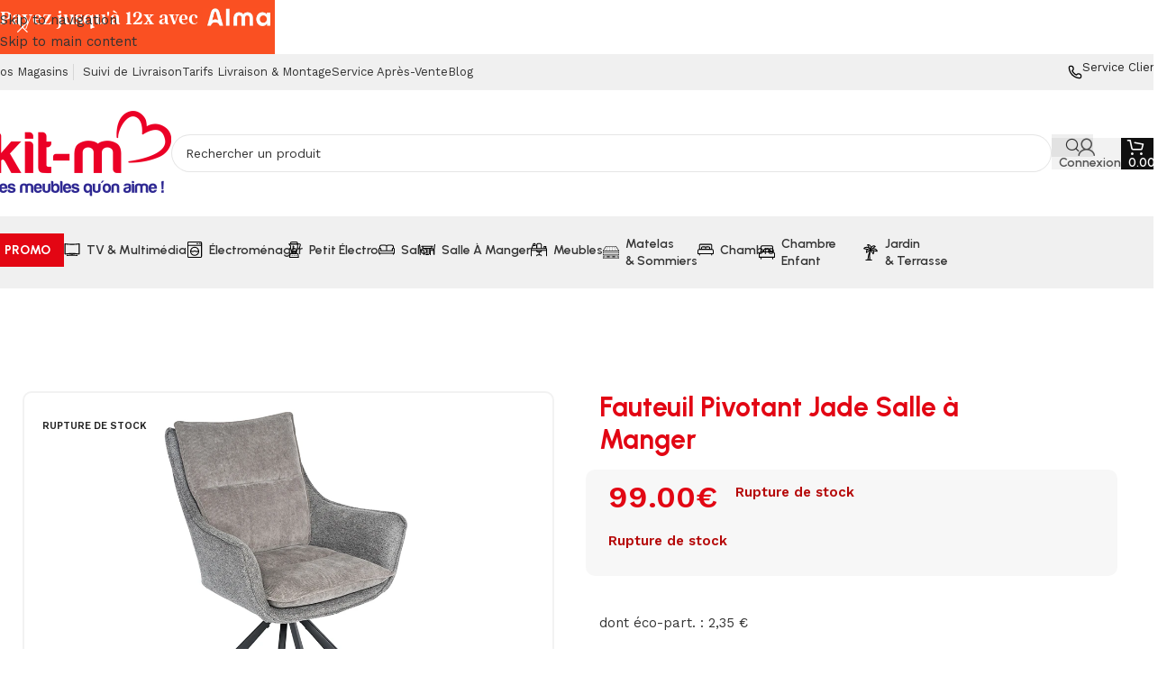

--- FILE ---
content_type: text/html; charset=UTF-8
request_url: https://www.kitm.re/produit/fauteuil-jade/
body_size: 65533
content:
<!DOCTYPE html>
<html lang="fr-FR">
<head>
	<meta charset="UTF-8"><script type="text/javascript">(window.NREUM||(NREUM={})).init={privacy:{cookies_enabled:true},ajax:{deny_list:["bam.eu01.nr-data.net"]},feature_flags:["soft_nav"],distributed_tracing:{enabled:true}};(window.NREUM||(NREUM={})).loader_config={agentID:"538779670",accountID:"7302079",trustKey:"7302079",xpid:"UwUHU1ZUARADXVlWAgEOVlE=",licenseKey:"NRJS-6795dc9c673350799b1",applicationID:"398450905",browserID:"538779670"};;/*! For license information please see nr-loader-spa-1.308.0.min.js.LICENSE.txt */
(()=>{var e,t,r={384:(e,t,r)=>{"use strict";r.d(t,{NT:()=>a,US:()=>u,Zm:()=>o,bQ:()=>d,dV:()=>c,pV:()=>l});var n=r(6154),i=r(1863),s=r(1910);const a={beacon:"bam.nr-data.net",errorBeacon:"bam.nr-data.net"};function o(){return n.gm.NREUM||(n.gm.NREUM={}),void 0===n.gm.newrelic&&(n.gm.newrelic=n.gm.NREUM),n.gm.NREUM}function c(){let e=o();return e.o||(e.o={ST:n.gm.setTimeout,SI:n.gm.setImmediate||n.gm.setInterval,CT:n.gm.clearTimeout,XHR:n.gm.XMLHttpRequest,REQ:n.gm.Request,EV:n.gm.Event,PR:n.gm.Promise,MO:n.gm.MutationObserver,FETCH:n.gm.fetch,WS:n.gm.WebSocket},(0,s.i)(...Object.values(e.o))),e}function d(e,t){let r=o();r.initializedAgents??={},t.initializedAt={ms:(0,i.t)(),date:new Date},r.initializedAgents[e]=t}function u(e,t){o()[e]=t}function l(){return function(){let e=o();const t=e.info||{};e.info={beacon:a.beacon,errorBeacon:a.errorBeacon,...t}}(),function(){let e=o();const t=e.init||{};e.init={...t}}(),c(),function(){let e=o();const t=e.loader_config||{};e.loader_config={...t}}(),o()}},782:(e,t,r)=>{"use strict";r.d(t,{T:()=>n});const n=r(860).K7.pageViewTiming},860:(e,t,r)=>{"use strict";r.d(t,{$J:()=>u,K7:()=>c,P3:()=>d,XX:()=>i,Yy:()=>o,df:()=>s,qY:()=>n,v4:()=>a});const n="events",i="jserrors",s="browser/blobs",a="rum",o="browser/logs",c={ajax:"ajax",genericEvents:"generic_events",jserrors:i,logging:"logging",metrics:"metrics",pageAction:"page_action",pageViewEvent:"page_view_event",pageViewTiming:"page_view_timing",sessionReplay:"session_replay",sessionTrace:"session_trace",softNav:"soft_navigations",spa:"spa"},d={[c.pageViewEvent]:1,[c.pageViewTiming]:2,[c.metrics]:3,[c.jserrors]:4,[c.spa]:5,[c.ajax]:6,[c.sessionTrace]:7,[c.softNav]:8,[c.sessionReplay]:9,[c.logging]:10,[c.genericEvents]:11},u={[c.pageViewEvent]:a,[c.pageViewTiming]:n,[c.ajax]:n,[c.spa]:n,[c.softNav]:n,[c.metrics]:i,[c.jserrors]:i,[c.sessionTrace]:s,[c.sessionReplay]:s,[c.logging]:o,[c.genericEvents]:"ins"}},944:(e,t,r)=>{"use strict";r.d(t,{R:()=>i});var n=r(3241);function i(e,t){"function"==typeof console.debug&&(console.debug("New Relic Warning: https://github.com/newrelic/newrelic-browser-agent/blob/main/docs/warning-codes.md#".concat(e),t),(0,n.W)({agentIdentifier:null,drained:null,type:"data",name:"warn",feature:"warn",data:{code:e,secondary:t}}))}},993:(e,t,r)=>{"use strict";r.d(t,{A$:()=>s,ET:()=>a,TZ:()=>o,p_:()=>i});var n=r(860);const i={ERROR:"ERROR",WARN:"WARN",INFO:"INFO",DEBUG:"DEBUG",TRACE:"TRACE"},s={OFF:0,ERROR:1,WARN:2,INFO:3,DEBUG:4,TRACE:5},a="log",o=n.K7.logging},1541:(e,t,r)=>{"use strict";r.d(t,{U:()=>i,f:()=>n});const n={MFE:"MFE",BA:"BA"};function i(e,t){if(2!==t?.harvestEndpointVersion)return{};const r=t.agentRef.runtime.appMetadata.agents[0].entityGuid;return e?{"source.id":e.id,"source.name":e.name,"source.type":e.type,"parent.id":e.parent?.id||r,"parent.type":e.parent?.type||n.BA}:{"entity.guid":r,appId:t.agentRef.info.applicationID}}},1687:(e,t,r)=>{"use strict";r.d(t,{Ak:()=>d,Ze:()=>h,x3:()=>u});var n=r(3241),i=r(7836),s=r(3606),a=r(860),o=r(2646);const c={};function d(e,t){const r={staged:!1,priority:a.P3[t]||0};l(e),c[e].get(t)||c[e].set(t,r)}function u(e,t){e&&c[e]&&(c[e].get(t)&&c[e].delete(t),p(e,t,!1),c[e].size&&f(e))}function l(e){if(!e)throw new Error("agentIdentifier required");c[e]||(c[e]=new Map)}function h(e="",t="feature",r=!1){if(l(e),!e||!c[e].get(t)||r)return p(e,t);c[e].get(t).staged=!0,f(e)}function f(e){const t=Array.from(c[e]);t.every(([e,t])=>t.staged)&&(t.sort((e,t)=>e[1].priority-t[1].priority),t.forEach(([t])=>{c[e].delete(t),p(e,t)}))}function p(e,t,r=!0){const a=e?i.ee.get(e):i.ee,c=s.i.handlers;if(!a.aborted&&a.backlog&&c){if((0,n.W)({agentIdentifier:e,type:"lifecycle",name:"drain",feature:t}),r){const e=a.backlog[t],r=c[t];if(r){for(let t=0;e&&t<e.length;++t)g(e[t],r);Object.entries(r).forEach(([e,t])=>{Object.values(t||{}).forEach(t=>{t[0]?.on&&t[0]?.context()instanceof o.y&&t[0].on(e,t[1])})})}}a.isolatedBacklog||delete c[t],a.backlog[t]=null,a.emit("drain-"+t,[])}}function g(e,t){var r=e[1];Object.values(t[r]||{}).forEach(t=>{var r=e[0];if(t[0]===r){var n=t[1],i=e[3],s=e[2];n.apply(i,s)}})}},1738:(e,t,r)=>{"use strict";r.d(t,{U:()=>f,Y:()=>h});var n=r(3241),i=r(9908),s=r(1863),a=r(944),o=r(5701),c=r(3969),d=r(8362),u=r(860),l=r(4261);function h(e,t,r,s){const h=s||r;!h||h[e]&&h[e]!==d.d.prototype[e]||(h[e]=function(){(0,i.p)(c.xV,["API/"+e+"/called"],void 0,u.K7.metrics,r.ee),(0,n.W)({agentIdentifier:r.agentIdentifier,drained:!!o.B?.[r.agentIdentifier],type:"data",name:"api",feature:l.Pl+e,data:{}});try{return t.apply(this,arguments)}catch(e){(0,a.R)(23,e)}})}function f(e,t,r,n,a){const o=e.info;null===r?delete o.jsAttributes[t]:o.jsAttributes[t]=r,(a||null===r)&&(0,i.p)(l.Pl+n,[(0,s.t)(),t,r],void 0,"session",e.ee)}},1741:(e,t,r)=>{"use strict";r.d(t,{W:()=>s});var n=r(944),i=r(4261);class s{#e(e,...t){if(this[e]!==s.prototype[e])return this[e](...t);(0,n.R)(35,e)}addPageAction(e,t){return this.#e(i.hG,e,t)}register(e){return this.#e(i.eY,e)}recordCustomEvent(e,t){return this.#e(i.fF,e,t)}setPageViewName(e,t){return this.#e(i.Fw,e,t)}setCustomAttribute(e,t,r){return this.#e(i.cD,e,t,r)}noticeError(e,t){return this.#e(i.o5,e,t)}setUserId(e,t=!1){return this.#e(i.Dl,e,t)}setApplicationVersion(e){return this.#e(i.nb,e)}setErrorHandler(e){return this.#e(i.bt,e)}addRelease(e,t){return this.#e(i.k6,e,t)}log(e,t){return this.#e(i.$9,e,t)}start(){return this.#e(i.d3)}finished(e){return this.#e(i.BL,e)}recordReplay(){return this.#e(i.CH)}pauseReplay(){return this.#e(i.Tb)}addToTrace(e){return this.#e(i.U2,e)}setCurrentRouteName(e){return this.#e(i.PA,e)}interaction(e){return this.#e(i.dT,e)}wrapLogger(e,t,r){return this.#e(i.Wb,e,t,r)}measure(e,t){return this.#e(i.V1,e,t)}consent(e){return this.#e(i.Pv,e)}}},1863:(e,t,r)=>{"use strict";function n(){return Math.floor(performance.now())}r.d(t,{t:()=>n})},1910:(e,t,r)=>{"use strict";r.d(t,{i:()=>s});var n=r(944);const i=new Map;function s(...e){return e.every(e=>{if(i.has(e))return i.get(e);const t="function"==typeof e?e.toString():"",r=t.includes("[native code]"),s=t.includes("nrWrapper");return r||s||(0,n.R)(64,e?.name||t),i.set(e,r),r})}},2555:(e,t,r)=>{"use strict";r.d(t,{D:()=>o,f:()=>a});var n=r(384),i=r(8122);const s={beacon:n.NT.beacon,errorBeacon:n.NT.errorBeacon,licenseKey:void 0,applicationID:void 0,sa:void 0,queueTime:void 0,applicationTime:void 0,ttGuid:void 0,user:void 0,account:void 0,product:void 0,extra:void 0,jsAttributes:{},userAttributes:void 0,atts:void 0,transactionName:void 0,tNamePlain:void 0};function a(e){try{return!!e.licenseKey&&!!e.errorBeacon&&!!e.applicationID}catch(e){return!1}}const o=e=>(0,i.a)(e,s)},2614:(e,t,r)=>{"use strict";r.d(t,{BB:()=>a,H3:()=>n,g:()=>d,iL:()=>c,tS:()=>o,uh:()=>i,wk:()=>s});const n="NRBA",i="SESSION",s=144e5,a=18e5,o={STARTED:"session-started",PAUSE:"session-pause",RESET:"session-reset",RESUME:"session-resume",UPDATE:"session-update"},c={SAME_TAB:"same-tab",CROSS_TAB:"cross-tab"},d={OFF:0,FULL:1,ERROR:2}},2646:(e,t,r)=>{"use strict";r.d(t,{y:()=>n});class n{constructor(e){this.contextId=e}}},2843:(e,t,r)=>{"use strict";r.d(t,{G:()=>s,u:()=>i});var n=r(3878);function i(e,t=!1,r,i){(0,n.DD)("visibilitychange",function(){if(t)return void("hidden"===document.visibilityState&&e());e(document.visibilityState)},r,i)}function s(e,t,r){(0,n.sp)("pagehide",e,t,r)}},3241:(e,t,r)=>{"use strict";r.d(t,{W:()=>s});var n=r(6154);const i="newrelic";function s(e={}){try{n.gm.dispatchEvent(new CustomEvent(i,{detail:e}))}catch(e){}}},3304:(e,t,r)=>{"use strict";r.d(t,{A:()=>s});var n=r(7836);const i=()=>{const e=new WeakSet;return(t,r)=>{if("object"==typeof r&&null!==r){if(e.has(r))return;e.add(r)}return r}};function s(e){try{return JSON.stringify(e,i())??""}catch(e){try{n.ee.emit("internal-error",[e])}catch(e){}return""}}},3333:(e,t,r)=>{"use strict";r.d(t,{$v:()=>u,TZ:()=>n,Xh:()=>c,Zp:()=>i,kd:()=>d,mq:()=>o,nf:()=>a,qN:()=>s});const n=r(860).K7.genericEvents,i=["auxclick","click","copy","keydown","paste","scrollend"],s=["focus","blur"],a=4,o=1e3,c=2e3,d=["PageAction","UserAction","BrowserPerformance"],u={RESOURCES:"experimental.resources",REGISTER:"register"}},3434:(e,t,r)=>{"use strict";r.d(t,{Jt:()=>s,YM:()=>d});var n=r(7836),i=r(5607);const s="nr@original:".concat(i.W),a=50;var o=Object.prototype.hasOwnProperty,c=!1;function d(e,t){return e||(e=n.ee),r.inPlace=function(e,t,n,i,s){n||(n="");const a="-"===n.charAt(0);for(let o=0;o<t.length;o++){const c=t[o],d=e[c];l(d)||(e[c]=r(d,a?c+n:n,i,c,s))}},r.flag=s,r;function r(t,r,n,c,d){return l(t)?t:(r||(r=""),nrWrapper[s]=t,function(e,t,r){if(Object.defineProperty&&Object.keys)try{return Object.keys(e).forEach(function(r){Object.defineProperty(t,r,{get:function(){return e[r]},set:function(t){return e[r]=t,t}})}),t}catch(e){u([e],r)}for(var n in e)o.call(e,n)&&(t[n]=e[n])}(t,nrWrapper,e),nrWrapper);function nrWrapper(){var s,o,l,h;let f;try{o=this,s=[...arguments],l="function"==typeof n?n(s,o):n||{}}catch(t){u([t,"",[s,o,c],l],e)}i(r+"start",[s,o,c],l,d);const p=performance.now();let g;try{return h=t.apply(o,s),g=performance.now(),h}catch(e){throw g=performance.now(),i(r+"err",[s,o,e],l,d),f=e,f}finally{const e=g-p,t={start:p,end:g,duration:e,isLongTask:e>=a,methodName:c,thrownError:f};t.isLongTask&&i("long-task",[t,o],l,d),i(r+"end",[s,o,h],l,d)}}}function i(r,n,i,s){if(!c||t){var a=c;c=!0;try{e.emit(r,n,i,t,s)}catch(t){u([t,r,n,i],e)}c=a}}}function u(e,t){t||(t=n.ee);try{t.emit("internal-error",e)}catch(e){}}function l(e){return!(e&&"function"==typeof e&&e.apply&&!e[s])}},3606:(e,t,r)=>{"use strict";r.d(t,{i:()=>s});var n=r(9908);s.on=a;var i=s.handlers={};function s(e,t,r,s){a(s||n.d,i,e,t,r)}function a(e,t,r,i,s){s||(s="feature"),e||(e=n.d);var a=t[s]=t[s]||{};(a[r]=a[r]||[]).push([e,i])}},3738:(e,t,r)=>{"use strict";r.d(t,{He:()=>i,Kp:()=>o,Lc:()=>d,Rz:()=>u,TZ:()=>n,bD:()=>s,d3:()=>a,jx:()=>l,sl:()=>h,uP:()=>c});const n=r(860).K7.sessionTrace,i="bstResource",s="resource",a="-start",o="-end",c="fn"+a,d="fn"+o,u="pushState",l=1e3,h=3e4},3785:(e,t,r)=>{"use strict";r.d(t,{R:()=>c,b:()=>d});var n=r(9908),i=r(1863),s=r(860),a=r(3969),o=r(993);function c(e,t,r={},c=o.p_.INFO,d=!0,u,l=(0,i.t)()){(0,n.p)(a.xV,["API/logging/".concat(c.toLowerCase(),"/called")],void 0,s.K7.metrics,e),(0,n.p)(o.ET,[l,t,r,c,d,u],void 0,s.K7.logging,e)}function d(e){return"string"==typeof e&&Object.values(o.p_).some(t=>t===e.toUpperCase().trim())}},3878:(e,t,r)=>{"use strict";function n(e,t){return{capture:e,passive:!1,signal:t}}function i(e,t,r=!1,i){window.addEventListener(e,t,n(r,i))}function s(e,t,r=!1,i){document.addEventListener(e,t,n(r,i))}r.d(t,{DD:()=>s,jT:()=>n,sp:()=>i})},3962:(e,t,r)=>{"use strict";r.d(t,{AM:()=>a,O2:()=>l,OV:()=>s,Qu:()=>h,TZ:()=>c,ih:()=>f,pP:()=>o,t1:()=>u,tC:()=>i,wD:()=>d});var n=r(860);const i=["click","keydown","submit"],s="popstate",a="api",o="initialPageLoad",c=n.K7.softNav,d=5e3,u=500,l={INITIAL_PAGE_LOAD:"",ROUTE_CHANGE:1,UNSPECIFIED:2},h={INTERACTION:1,AJAX:2,CUSTOM_END:3,CUSTOM_TRACER:4},f={IP:"in progress",PF:"pending finish",FIN:"finished",CAN:"cancelled"}},3969:(e,t,r)=>{"use strict";r.d(t,{TZ:()=>n,XG:()=>o,rs:()=>i,xV:()=>a,z_:()=>s});const n=r(860).K7.metrics,i="sm",s="cm",a="storeSupportabilityMetrics",o="storeEventMetrics"},4234:(e,t,r)=>{"use strict";r.d(t,{W:()=>s});var n=r(7836),i=r(1687);class s{constructor(e,t){this.agentIdentifier=e,this.ee=n.ee.get(e),this.featureName=t,this.blocked=!1}deregisterDrain(){(0,i.x3)(this.agentIdentifier,this.featureName)}}},4261:(e,t,r)=>{"use strict";r.d(t,{$9:()=>u,BL:()=>c,CH:()=>p,Dl:()=>R,Fw:()=>w,PA:()=>v,Pl:()=>n,Pv:()=>A,Tb:()=>h,U2:()=>a,V1:()=>E,Wb:()=>T,bt:()=>y,cD:()=>b,d3:()=>x,dT:()=>d,eY:()=>g,fF:()=>f,hG:()=>s,hw:()=>i,k6:()=>o,nb:()=>m,o5:()=>l});const n="api-",i=n+"ixn-",s="addPageAction",a="addToTrace",o="addRelease",c="finished",d="interaction",u="log",l="noticeError",h="pauseReplay",f="recordCustomEvent",p="recordReplay",g="register",m="setApplicationVersion",v="setCurrentRouteName",b="setCustomAttribute",y="setErrorHandler",w="setPageViewName",R="setUserId",x="start",T="wrapLogger",E="measure",A="consent"},5205:(e,t,r)=>{"use strict";r.d(t,{j:()=>S});var n=r(384),i=r(1741);var s=r(2555),a=r(3333);const o=e=>{if(!e||"string"!=typeof e)return!1;try{document.createDocumentFragment().querySelector(e)}catch{return!1}return!0};var c=r(2614),d=r(944),u=r(8122);const l="[data-nr-mask]",h=e=>(0,u.a)(e,(()=>{const e={feature_flags:[],experimental:{allow_registered_children:!1,resources:!1},mask_selector:"*",block_selector:"[data-nr-block]",mask_input_options:{color:!1,date:!1,"datetime-local":!1,email:!1,month:!1,number:!1,range:!1,search:!1,tel:!1,text:!1,time:!1,url:!1,week:!1,textarea:!1,select:!1,password:!0}};return{ajax:{deny_list:void 0,block_internal:!0,enabled:!0,autoStart:!0},api:{get allow_registered_children(){return e.feature_flags.includes(a.$v.REGISTER)||e.experimental.allow_registered_children},set allow_registered_children(t){e.experimental.allow_registered_children=t},duplicate_registered_data:!1},browser_consent_mode:{enabled:!1},distributed_tracing:{enabled:void 0,exclude_newrelic_header:void 0,cors_use_newrelic_header:void 0,cors_use_tracecontext_headers:void 0,allowed_origins:void 0},get feature_flags(){return e.feature_flags},set feature_flags(t){e.feature_flags=t},generic_events:{enabled:!0,autoStart:!0},harvest:{interval:30},jserrors:{enabled:!0,autoStart:!0},logging:{enabled:!0,autoStart:!0},metrics:{enabled:!0,autoStart:!0},obfuscate:void 0,page_action:{enabled:!0},page_view_event:{enabled:!0,autoStart:!0},page_view_timing:{enabled:!0,autoStart:!0},performance:{capture_marks:!1,capture_measures:!1,capture_detail:!0,resources:{get enabled(){return e.feature_flags.includes(a.$v.RESOURCES)||e.experimental.resources},set enabled(t){e.experimental.resources=t},asset_types:[],first_party_domains:[],ignore_newrelic:!0}},privacy:{cookies_enabled:!0},proxy:{assets:void 0,beacon:void 0},session:{expiresMs:c.wk,inactiveMs:c.BB},session_replay:{autoStart:!0,enabled:!1,preload:!1,sampling_rate:10,error_sampling_rate:100,collect_fonts:!1,inline_images:!1,fix_stylesheets:!0,mask_all_inputs:!0,get mask_text_selector(){return e.mask_selector},set mask_text_selector(t){o(t)?e.mask_selector="".concat(t,",").concat(l):""===t||null===t?e.mask_selector=l:(0,d.R)(5,t)},get block_class(){return"nr-block"},get ignore_class(){return"nr-ignore"},get mask_text_class(){return"nr-mask"},get block_selector(){return e.block_selector},set block_selector(t){o(t)?e.block_selector+=",".concat(t):""!==t&&(0,d.R)(6,t)},get mask_input_options(){return e.mask_input_options},set mask_input_options(t){t&&"object"==typeof t?e.mask_input_options={...t,password:!0}:(0,d.R)(7,t)}},session_trace:{enabled:!0,autoStart:!0},soft_navigations:{enabled:!0,autoStart:!0},spa:{enabled:!0,autoStart:!0},ssl:void 0,user_actions:{enabled:!0,elementAttributes:["id","className","tagName","type"]}}})());var f=r(6154),p=r(9324);let g=0;const m={buildEnv:p.F3,distMethod:p.Xs,version:p.xv,originTime:f.WN},v={consented:!1},b={appMetadata:{},get consented(){return this.session?.state?.consent||v.consented},set consented(e){v.consented=e},customTransaction:void 0,denyList:void 0,disabled:!1,harvester:void 0,isolatedBacklog:!1,isRecording:!1,loaderType:void 0,maxBytes:3e4,obfuscator:void 0,onerror:void 0,ptid:void 0,releaseIds:{},session:void 0,timeKeeper:void 0,registeredEntities:[],jsAttributesMetadata:{bytes:0},get harvestCount(){return++g}},y=e=>{const t=(0,u.a)(e,b),r=Object.keys(m).reduce((e,t)=>(e[t]={value:m[t],writable:!1,configurable:!0,enumerable:!0},e),{});return Object.defineProperties(t,r)};var w=r(5701);const R=e=>{const t=e.startsWith("http");e+="/",r.p=t?e:"https://"+e};var x=r(7836),T=r(3241);const E={accountID:void 0,trustKey:void 0,agentID:void 0,licenseKey:void 0,applicationID:void 0,xpid:void 0},A=e=>(0,u.a)(e,E),_=new Set;function S(e,t={},r,a){let{init:o,info:c,loader_config:d,runtime:u={},exposed:l=!0}=t;if(!c){const e=(0,n.pV)();o=e.init,c=e.info,d=e.loader_config}e.init=h(o||{}),e.loader_config=A(d||{}),c.jsAttributes??={},f.bv&&(c.jsAttributes.isWorker=!0),e.info=(0,s.D)(c);const p=e.init,g=[c.beacon,c.errorBeacon];_.has(e.agentIdentifier)||(p.proxy.assets&&(R(p.proxy.assets),g.push(p.proxy.assets)),p.proxy.beacon&&g.push(p.proxy.beacon),e.beacons=[...g],function(e){const t=(0,n.pV)();Object.getOwnPropertyNames(i.W.prototype).forEach(r=>{const n=i.W.prototype[r];if("function"!=typeof n||"constructor"===n)return;let s=t[r];e[r]&&!1!==e.exposed&&"micro-agent"!==e.runtime?.loaderType&&(t[r]=(...t)=>{const n=e[r](...t);return s?s(...t):n})})}(e),(0,n.US)("activatedFeatures",w.B)),u.denyList=[...p.ajax.deny_list||[],...p.ajax.block_internal?g:[]],u.ptid=e.agentIdentifier,u.loaderType=r,e.runtime=y(u),_.has(e.agentIdentifier)||(e.ee=x.ee.get(e.agentIdentifier),e.exposed=l,(0,T.W)({agentIdentifier:e.agentIdentifier,drained:!!w.B?.[e.agentIdentifier],type:"lifecycle",name:"initialize",feature:void 0,data:e.config})),_.add(e.agentIdentifier)}},5270:(e,t,r)=>{"use strict";r.d(t,{Aw:()=>a,SR:()=>s,rF:()=>o});var n=r(384),i=r(7767);function s(e){return!!(0,n.dV)().o.MO&&(0,i.V)(e)&&!0===e?.session_trace.enabled}function a(e){return!0===e?.session_replay.preload&&s(e)}function o(e,t){try{if("string"==typeof t?.type){if("password"===t.type.toLowerCase())return"*".repeat(e?.length||0);if(void 0!==t?.dataset?.nrUnmask||t?.classList?.contains("nr-unmask"))return e}}catch(e){}return"string"==typeof e?e.replace(/[\S]/g,"*"):"*".repeat(e?.length||0)}},5289:(e,t,r)=>{"use strict";r.d(t,{GG:()=>a,Qr:()=>c,sB:()=>o});var n=r(3878),i=r(6389);function s(){return"undefined"==typeof document||"complete"===document.readyState}function a(e,t){if(s())return e();const r=(0,i.J)(e),a=setInterval(()=>{s()&&(clearInterval(a),r())},500);(0,n.sp)("load",r,t)}function o(e){if(s())return e();(0,n.DD)("DOMContentLoaded",e)}function c(e){if(s())return e();(0,n.sp)("popstate",e)}},5607:(e,t,r)=>{"use strict";r.d(t,{W:()=>n});const n=(0,r(9566).bz)()},5701:(e,t,r)=>{"use strict";r.d(t,{B:()=>s,t:()=>a});var n=r(3241);const i=new Set,s={};function a(e,t){const r=t.agentIdentifier;s[r]??={},e&&"object"==typeof e&&(i.has(r)||(t.ee.emit("rumresp",[e]),s[r]=e,i.add(r),(0,n.W)({agentIdentifier:r,loaded:!0,drained:!0,type:"lifecycle",name:"load",feature:void 0,data:e})))}},6154:(e,t,r)=>{"use strict";r.d(t,{OF:()=>d,RI:()=>i,WN:()=>h,bv:()=>s,eN:()=>f,gm:()=>a,lR:()=>l,m:()=>c,mw:()=>o,sb:()=>u});var n=r(1863);const i="undefined"!=typeof window&&!!window.document,s="undefined"!=typeof WorkerGlobalScope&&("undefined"!=typeof self&&self instanceof WorkerGlobalScope&&self.navigator instanceof WorkerNavigator||"undefined"!=typeof globalThis&&globalThis instanceof WorkerGlobalScope&&globalThis.navigator instanceof WorkerNavigator),a=i?window:"undefined"!=typeof WorkerGlobalScope&&("undefined"!=typeof self&&self instanceof WorkerGlobalScope&&self||"undefined"!=typeof globalThis&&globalThis instanceof WorkerGlobalScope&&globalThis),o=Boolean("hidden"===a?.document?.visibilityState),c=""+a?.location,d=/iPad|iPhone|iPod/.test(a.navigator?.userAgent),u=d&&"undefined"==typeof SharedWorker,l=(()=>{const e=a.navigator?.userAgent?.match(/Firefox[/\s](\d+\.\d+)/);return Array.isArray(e)&&e.length>=2?+e[1]:0})(),h=Date.now()-(0,n.t)(),f=()=>"undefined"!=typeof PerformanceNavigationTiming&&a?.performance?.getEntriesByType("navigation")?.[0]?.responseStart},6344:(e,t,r)=>{"use strict";r.d(t,{BB:()=>u,Qb:()=>l,TZ:()=>i,Ug:()=>a,Vh:()=>s,_s:()=>o,bc:()=>d,yP:()=>c});var n=r(2614);const i=r(860).K7.sessionReplay,s="errorDuringReplay",a=.12,o={DomContentLoaded:0,Load:1,FullSnapshot:2,IncrementalSnapshot:3,Meta:4,Custom:5},c={[n.g.ERROR]:15e3,[n.g.FULL]:3e5,[n.g.OFF]:0},d={RESET:{message:"Session was reset",sm:"Reset"},IMPORT:{message:"Recorder failed to import",sm:"Import"},TOO_MANY:{message:"429: Too Many Requests",sm:"Too-Many"},TOO_BIG:{message:"Payload was too large",sm:"Too-Big"},CROSS_TAB:{message:"Session Entity was set to OFF on another tab",sm:"Cross-Tab"},ENTITLEMENTS:{message:"Session Replay is not allowed and will not be started",sm:"Entitlement"}},u=5e3,l={API:"api",RESUME:"resume",SWITCH_TO_FULL:"switchToFull",INITIALIZE:"initialize",PRELOAD:"preload"}},6389:(e,t,r)=>{"use strict";function n(e,t=500,r={}){const n=r?.leading||!1;let i;return(...r)=>{n&&void 0===i&&(e.apply(this,r),i=setTimeout(()=>{i=clearTimeout(i)},t)),n||(clearTimeout(i),i=setTimeout(()=>{e.apply(this,r)},t))}}function i(e){let t=!1;return(...r)=>{t||(t=!0,e.apply(this,r))}}r.d(t,{J:()=>i,s:()=>n})},6630:(e,t,r)=>{"use strict";r.d(t,{T:()=>n});const n=r(860).K7.pageViewEvent},6774:(e,t,r)=>{"use strict";r.d(t,{T:()=>n});const n=r(860).K7.jserrors},7295:(e,t,r)=>{"use strict";r.d(t,{Xv:()=>a,gX:()=>i,iW:()=>s});var n=[];function i(e){if(!e||s(e))return!1;if(0===n.length)return!0;if("*"===n[0].hostname)return!1;for(var t=0;t<n.length;t++){var r=n[t];if(r.hostname.test(e.hostname)&&r.pathname.test(e.pathname))return!1}return!0}function s(e){return void 0===e.hostname}function a(e){if(n=[],e&&e.length)for(var t=0;t<e.length;t++){let r=e[t];if(!r)continue;if("*"===r)return void(n=[{hostname:"*"}]);0===r.indexOf("http://")?r=r.substring(7):0===r.indexOf("https://")&&(r=r.substring(8));const i=r.indexOf("/");let s,a;i>0?(s=r.substring(0,i),a=r.substring(i)):(s=r,a="*");let[c]=s.split(":");n.push({hostname:o(c),pathname:o(a,!0)})}}function o(e,t=!1){const r=e.replace(/[.+?^${}()|[\]\\]/g,e=>"\\"+e).replace(/\*/g,".*?");return new RegExp((t?"^":"")+r+"$")}},7485:(e,t,r)=>{"use strict";r.d(t,{D:()=>i});var n=r(6154);function i(e){if(0===(e||"").indexOf("data:"))return{protocol:"data"};try{const t=new URL(e,location.href),r={port:t.port,hostname:t.hostname,pathname:t.pathname,search:t.search,protocol:t.protocol.slice(0,t.protocol.indexOf(":")),sameOrigin:t.protocol===n.gm?.location?.protocol&&t.host===n.gm?.location?.host};return r.port&&""!==r.port||("http:"===t.protocol&&(r.port="80"),"https:"===t.protocol&&(r.port="443")),r.pathname&&""!==r.pathname?r.pathname.startsWith("/")||(r.pathname="/".concat(r.pathname)):r.pathname="/",r}catch(e){return{}}}},7699:(e,t,r)=>{"use strict";r.d(t,{It:()=>s,KC:()=>o,No:()=>i,qh:()=>a});var n=r(860);const i=16e3,s=1e6,a="SESSION_ERROR",o={[n.K7.logging]:!0,[n.K7.genericEvents]:!1,[n.K7.jserrors]:!1,[n.K7.ajax]:!1}},7767:(e,t,r)=>{"use strict";r.d(t,{V:()=>i});var n=r(6154);const i=e=>n.RI&&!0===e?.privacy.cookies_enabled},7836:(e,t,r)=>{"use strict";r.d(t,{P:()=>o,ee:()=>c});var n=r(384),i=r(8990),s=r(2646),a=r(5607);const o="nr@context:".concat(a.W),c=function e(t,r){var n={},a={},u={},l=!1;try{l=16===r.length&&d.initializedAgents?.[r]?.runtime.isolatedBacklog}catch(e){}var h={on:p,addEventListener:p,removeEventListener:function(e,t){var r=n[e];if(!r)return;for(var i=0;i<r.length;i++)r[i]===t&&r.splice(i,1)},emit:function(e,r,n,i,s){!1!==s&&(s=!0);if(c.aborted&&!i)return;t&&s&&t.emit(e,r,n);var o=f(n);g(e).forEach(e=>{e.apply(o,r)});var d=v()[a[e]];d&&d.push([h,e,r,o]);return o},get:m,listeners:g,context:f,buffer:function(e,t){const r=v();if(t=t||"feature",h.aborted)return;Object.entries(e||{}).forEach(([e,n])=>{a[n]=t,t in r||(r[t]=[])})},abort:function(){h._aborted=!0,Object.keys(h.backlog).forEach(e=>{delete h.backlog[e]})},isBuffering:function(e){return!!v()[a[e]]},debugId:r,backlog:l?{}:t&&"object"==typeof t.backlog?t.backlog:{},isolatedBacklog:l};return Object.defineProperty(h,"aborted",{get:()=>{let e=h._aborted||!1;return e||(t&&(e=t.aborted),e)}}),h;function f(e){return e&&e instanceof s.y?e:e?(0,i.I)(e,o,()=>new s.y(o)):new s.y(o)}function p(e,t){n[e]=g(e).concat(t)}function g(e){return n[e]||[]}function m(t){return u[t]=u[t]||e(h,t)}function v(){return h.backlog}}(void 0,"globalEE"),d=(0,n.Zm)();d.ee||(d.ee=c)},8122:(e,t,r)=>{"use strict";r.d(t,{a:()=>i});var n=r(944);function i(e,t){try{if(!e||"object"!=typeof e)return(0,n.R)(3);if(!t||"object"!=typeof t)return(0,n.R)(4);const r=Object.create(Object.getPrototypeOf(t),Object.getOwnPropertyDescriptors(t)),s=0===Object.keys(r).length?e:r;for(let a in s)if(void 0!==e[a])try{if(null===e[a]){r[a]=null;continue}Array.isArray(e[a])&&Array.isArray(t[a])?r[a]=Array.from(new Set([...e[a],...t[a]])):"object"==typeof e[a]&&"object"==typeof t[a]?r[a]=i(e[a],t[a]):r[a]=e[a]}catch(e){r[a]||(0,n.R)(1,e)}return r}catch(e){(0,n.R)(2,e)}}},8139:(e,t,r)=>{"use strict";r.d(t,{u:()=>h});var n=r(7836),i=r(3434),s=r(8990),a=r(6154);const o={},c=a.gm.XMLHttpRequest,d="addEventListener",u="removeEventListener",l="nr@wrapped:".concat(n.P);function h(e){var t=function(e){return(e||n.ee).get("events")}(e);if(o[t.debugId]++)return t;o[t.debugId]=1;var r=(0,i.YM)(t,!0);function h(e){r.inPlace(e,[d,u],"-",p)}function p(e,t){return e[1]}return"getPrototypeOf"in Object&&(a.RI&&f(document,h),c&&f(c.prototype,h),f(a.gm,h)),t.on(d+"-start",function(e,t){var n=e[1];if(null!==n&&("function"==typeof n||"object"==typeof n)&&"newrelic"!==e[0]){var i=(0,s.I)(n,l,function(){var e={object:function(){if("function"!=typeof n.handleEvent)return;return n.handleEvent.apply(n,arguments)},function:n}[typeof n];return e?r(e,"fn-",null,e.name||"anonymous"):n});this.wrapped=e[1]=i}}),t.on(u+"-start",function(e){e[1]=this.wrapped||e[1]}),t}function f(e,t,...r){let n=e;for(;"object"==typeof n&&!Object.prototype.hasOwnProperty.call(n,d);)n=Object.getPrototypeOf(n);n&&t(n,...r)}},8362:(e,t,r)=>{"use strict";r.d(t,{d:()=>s});var n=r(9566),i=r(1741);class s extends i.W{agentIdentifier=(0,n.LA)(16)}},8374:(e,t,r)=>{r.nc=(()=>{try{return document?.currentScript?.nonce}catch(e){}return""})()},8990:(e,t,r)=>{"use strict";r.d(t,{I:()=>i});var n=Object.prototype.hasOwnProperty;function i(e,t,r){if(n.call(e,t))return e[t];var i=r();if(Object.defineProperty&&Object.keys)try{return Object.defineProperty(e,t,{value:i,writable:!0,enumerable:!1}),i}catch(e){}return e[t]=i,i}},9119:(e,t,r)=>{"use strict";r.d(t,{L:()=>s});var n=/([^?#]*)[^#]*(#[^?]*|$).*/,i=/([^?#]*)().*/;function s(e,t){return e?e.replace(t?n:i,"$1$2"):e}},9300:(e,t,r)=>{"use strict";r.d(t,{T:()=>n});const n=r(860).K7.ajax},9324:(e,t,r)=>{"use strict";r.d(t,{AJ:()=>a,F3:()=>i,Xs:()=>s,Yq:()=>o,xv:()=>n});const n="1.308.0",i="PROD",s="CDN",a="@newrelic/rrweb",o="1.0.1"},9566:(e,t,r)=>{"use strict";r.d(t,{LA:()=>o,ZF:()=>c,bz:()=>a,el:()=>d});var n=r(6154);const i="xxxxxxxx-xxxx-4xxx-yxxx-xxxxxxxxxxxx";function s(e,t){return e?15&e[t]:16*Math.random()|0}function a(){const e=n.gm?.crypto||n.gm?.msCrypto;let t,r=0;return e&&e.getRandomValues&&(t=e.getRandomValues(new Uint8Array(30))),i.split("").map(e=>"x"===e?s(t,r++).toString(16):"y"===e?(3&s()|8).toString(16):e).join("")}function o(e){const t=n.gm?.crypto||n.gm?.msCrypto;let r,i=0;t&&t.getRandomValues&&(r=t.getRandomValues(new Uint8Array(e)));const a=[];for(var o=0;o<e;o++)a.push(s(r,i++).toString(16));return a.join("")}function c(){return o(16)}function d(){return o(32)}},9908:(e,t,r)=>{"use strict";r.d(t,{d:()=>n,p:()=>i});var n=r(7836).ee.get("handle");function i(e,t,r,i,s){s?(s.buffer([e],i),s.emit(e,t,r)):(n.buffer([e],i),n.emit(e,t,r))}}},n={};function i(e){var t=n[e];if(void 0!==t)return t.exports;var s=n[e]={exports:{}};return r[e](s,s.exports,i),s.exports}i.m=r,i.d=(e,t)=>{for(var r in t)i.o(t,r)&&!i.o(e,r)&&Object.defineProperty(e,r,{enumerable:!0,get:t[r]})},i.f={},i.e=e=>Promise.all(Object.keys(i.f).reduce((t,r)=>(i.f[r](e,t),t),[])),i.u=e=>({212:"nr-spa-compressor",249:"nr-spa-recorder",478:"nr-spa"}[e]+"-1.308.0.min.js"),i.o=(e,t)=>Object.prototype.hasOwnProperty.call(e,t),e={},t="NRBA-1.308.0.PROD:",i.l=(r,n,s,a)=>{if(e[r])e[r].push(n);else{var o,c;if(void 0!==s)for(var d=document.getElementsByTagName("script"),u=0;u<d.length;u++){var l=d[u];if(l.getAttribute("src")==r||l.getAttribute("data-webpack")==t+s){o=l;break}}if(!o){c=!0;var h={478:"sha512-RSfSVnmHk59T/uIPbdSE0LPeqcEdF4/+XhfJdBuccH5rYMOEZDhFdtnh6X6nJk7hGpzHd9Ujhsy7lZEz/ORYCQ==",249:"sha512-ehJXhmntm85NSqW4MkhfQqmeKFulra3klDyY0OPDUE+sQ3GokHlPh1pmAzuNy//3j4ac6lzIbmXLvGQBMYmrkg==",212:"sha512-B9h4CR46ndKRgMBcK+j67uSR2RCnJfGefU+A7FrgR/k42ovXy5x/MAVFiSvFxuVeEk/pNLgvYGMp1cBSK/G6Fg=="};(o=document.createElement("script")).charset="utf-8",i.nc&&o.setAttribute("nonce",i.nc),o.setAttribute("data-webpack",t+s),o.src=r,0!==o.src.indexOf(window.location.origin+"/")&&(o.crossOrigin="anonymous"),h[a]&&(o.integrity=h[a])}e[r]=[n];var f=(t,n)=>{o.onerror=o.onload=null,clearTimeout(p);var i=e[r];if(delete e[r],o.parentNode&&o.parentNode.removeChild(o),i&&i.forEach(e=>e(n)),t)return t(n)},p=setTimeout(f.bind(null,void 0,{type:"timeout",target:o}),12e4);o.onerror=f.bind(null,o.onerror),o.onload=f.bind(null,o.onload),c&&document.head.appendChild(o)}},i.r=e=>{"undefined"!=typeof Symbol&&Symbol.toStringTag&&Object.defineProperty(e,Symbol.toStringTag,{value:"Module"}),Object.defineProperty(e,"__esModule",{value:!0})},i.p="https://js-agent.newrelic.com/",(()=>{var e={38:0,788:0};i.f.j=(t,r)=>{var n=i.o(e,t)?e[t]:void 0;if(0!==n)if(n)r.push(n[2]);else{var s=new Promise((r,i)=>n=e[t]=[r,i]);r.push(n[2]=s);var a=i.p+i.u(t),o=new Error;i.l(a,r=>{if(i.o(e,t)&&(0!==(n=e[t])&&(e[t]=void 0),n)){var s=r&&("load"===r.type?"missing":r.type),a=r&&r.target&&r.target.src;o.message="Loading chunk "+t+" failed: ("+s+": "+a+")",o.name="ChunkLoadError",o.type=s,o.request=a,n[1](o)}},"chunk-"+t,t)}};var t=(t,r)=>{var n,s,[a,o,c]=r,d=0;if(a.some(t=>0!==e[t])){for(n in o)i.o(o,n)&&(i.m[n]=o[n]);if(c)c(i)}for(t&&t(r);d<a.length;d++)s=a[d],i.o(e,s)&&e[s]&&e[s][0](),e[s]=0},r=self["webpackChunk:NRBA-1.308.0.PROD"]=self["webpackChunk:NRBA-1.308.0.PROD"]||[];r.forEach(t.bind(null,0)),r.push=t.bind(null,r.push.bind(r))})(),(()=>{"use strict";i(8374);var e=i(8362),t=i(860);const r=Object.values(t.K7);var n=i(5205);var s=i(9908),a=i(1863),o=i(4261),c=i(1738);var d=i(1687),u=i(4234),l=i(5289),h=i(6154),f=i(944),p=i(5270),g=i(7767),m=i(6389),v=i(7699);class b extends u.W{constructor(e,t){super(e.agentIdentifier,t),this.agentRef=e,this.abortHandler=void 0,this.featAggregate=void 0,this.loadedSuccessfully=void 0,this.onAggregateImported=new Promise(e=>{this.loadedSuccessfully=e}),this.deferred=Promise.resolve(),!1===e.init[this.featureName].autoStart?this.deferred=new Promise((t,r)=>{this.ee.on("manual-start-all",(0,m.J)(()=>{(0,d.Ak)(e.agentIdentifier,this.featureName),t()}))}):(0,d.Ak)(e.agentIdentifier,t)}importAggregator(e,t,r={}){if(this.featAggregate)return;const n=async()=>{let n;await this.deferred;try{if((0,g.V)(e.init)){const{setupAgentSession:t}=await i.e(478).then(i.bind(i,8766));n=t(e)}}catch(e){(0,f.R)(20,e),this.ee.emit("internal-error",[e]),(0,s.p)(v.qh,[e],void 0,this.featureName,this.ee)}try{if(!this.#t(this.featureName,n,e.init))return(0,d.Ze)(this.agentIdentifier,this.featureName),void this.loadedSuccessfully(!1);const{Aggregate:i}=await t();this.featAggregate=new i(e,r),e.runtime.harvester.initializedAggregates.push(this.featAggregate),this.loadedSuccessfully(!0)}catch(e){(0,f.R)(34,e),this.abortHandler?.(),(0,d.Ze)(this.agentIdentifier,this.featureName,!0),this.loadedSuccessfully(!1),this.ee&&this.ee.abort()}};h.RI?(0,l.GG)(()=>n(),!0):n()}#t(e,r,n){if(this.blocked)return!1;switch(e){case t.K7.sessionReplay:return(0,p.SR)(n)&&!!r;case t.K7.sessionTrace:return!!r;default:return!0}}}var y=i(6630),w=i(2614),R=i(3241);class x extends b{static featureName=y.T;constructor(e){var t;super(e,y.T),this.setupInspectionEvents(e.agentIdentifier),t=e,(0,c.Y)(o.Fw,function(e,r){"string"==typeof e&&("/"!==e.charAt(0)&&(e="/"+e),t.runtime.customTransaction=(r||"http://custom.transaction")+e,(0,s.p)(o.Pl+o.Fw,[(0,a.t)()],void 0,void 0,t.ee))},t),this.importAggregator(e,()=>i.e(478).then(i.bind(i,2467)))}setupInspectionEvents(e){const t=(t,r)=>{t&&(0,R.W)({agentIdentifier:e,timeStamp:t.timeStamp,loaded:"complete"===t.target.readyState,type:"window",name:r,data:t.target.location+""})};(0,l.sB)(e=>{t(e,"DOMContentLoaded")}),(0,l.GG)(e=>{t(e,"load")}),(0,l.Qr)(e=>{t(e,"navigate")}),this.ee.on(w.tS.UPDATE,(t,r)=>{(0,R.W)({agentIdentifier:e,type:"lifecycle",name:"session",data:r})})}}var T=i(384);class E extends e.d{constructor(e){var t;(super(),h.gm)?(this.features={},(0,T.bQ)(this.agentIdentifier,this),this.desiredFeatures=new Set(e.features||[]),this.desiredFeatures.add(x),(0,n.j)(this,e,e.loaderType||"agent"),t=this,(0,c.Y)(o.cD,function(e,r,n=!1){if("string"==typeof e){if(["string","number","boolean"].includes(typeof r)||null===r)return(0,c.U)(t,e,r,o.cD,n);(0,f.R)(40,typeof r)}else(0,f.R)(39,typeof e)},t),function(e){(0,c.Y)(o.Dl,function(t,r=!1){if("string"!=typeof t&&null!==t)return void(0,f.R)(41,typeof t);const n=e.info.jsAttributes["enduser.id"];r&&null!=n&&n!==t?(0,s.p)(o.Pl+"setUserIdAndResetSession",[t],void 0,"session",e.ee):(0,c.U)(e,"enduser.id",t,o.Dl,!0)},e)}(this),function(e){(0,c.Y)(o.nb,function(t){if("string"==typeof t||null===t)return(0,c.U)(e,"application.version",t,o.nb,!1);(0,f.R)(42,typeof t)},e)}(this),function(e){(0,c.Y)(o.d3,function(){e.ee.emit("manual-start-all")},e)}(this),function(e){(0,c.Y)(o.Pv,function(t=!0){if("boolean"==typeof t){if((0,s.p)(o.Pl+o.Pv,[t],void 0,"session",e.ee),e.runtime.consented=t,t){const t=e.features.page_view_event;t.onAggregateImported.then(e=>{const r=t.featAggregate;e&&!r.sentRum&&r.sendRum()})}}else(0,f.R)(65,typeof t)},e)}(this),this.run()):(0,f.R)(21)}get config(){return{info:this.info,init:this.init,loader_config:this.loader_config,runtime:this.runtime}}get api(){return this}run(){try{const e=function(e){const t={};return r.forEach(r=>{t[r]=!!e[r]?.enabled}),t}(this.init),n=[...this.desiredFeatures];n.sort((e,r)=>t.P3[e.featureName]-t.P3[r.featureName]),n.forEach(r=>{if(!e[r.featureName]&&r.featureName!==t.K7.pageViewEvent)return;if(r.featureName===t.K7.spa)return void(0,f.R)(67);const n=function(e){switch(e){case t.K7.ajax:return[t.K7.jserrors];case t.K7.sessionTrace:return[t.K7.ajax,t.K7.pageViewEvent];case t.K7.sessionReplay:return[t.K7.sessionTrace];case t.K7.pageViewTiming:return[t.K7.pageViewEvent];default:return[]}}(r.featureName).filter(e=>!(e in this.features));n.length>0&&(0,f.R)(36,{targetFeature:r.featureName,missingDependencies:n}),this.features[r.featureName]=new r(this)})}catch(e){(0,f.R)(22,e);for(const e in this.features)this.features[e].abortHandler?.();const t=(0,T.Zm)();delete t.initializedAgents[this.agentIdentifier]?.features,delete this.sharedAggregator;return t.ee.get(this.agentIdentifier).abort(),!1}}}var A=i(2843),_=i(782);class S extends b{static featureName=_.T;constructor(e){super(e,_.T),h.RI&&((0,A.u)(()=>(0,s.p)("docHidden",[(0,a.t)()],void 0,_.T,this.ee),!0),(0,A.G)(()=>(0,s.p)("winPagehide",[(0,a.t)()],void 0,_.T,this.ee)),this.importAggregator(e,()=>i.e(478).then(i.bind(i,9917))))}}var O=i(3969);class I extends b{static featureName=O.TZ;constructor(e){super(e,O.TZ),h.RI&&document.addEventListener("securitypolicyviolation",e=>{(0,s.p)(O.xV,["Generic/CSPViolation/Detected"],void 0,this.featureName,this.ee)}),this.importAggregator(e,()=>i.e(478).then(i.bind(i,6555)))}}var N=i(6774),P=i(3878),k=i(3304);class D{constructor(e,t,r,n,i){this.name="UncaughtError",this.message="string"==typeof e?e:(0,k.A)(e),this.sourceURL=t,this.line=r,this.column=n,this.__newrelic=i}}function C(e){return M(e)?e:new D(void 0!==e?.message?e.message:e,e?.filename||e?.sourceURL,e?.lineno||e?.line,e?.colno||e?.col,e?.__newrelic,e?.cause)}function j(e){const t="Unhandled Promise Rejection: ";if(!e?.reason)return;if(M(e.reason)){try{e.reason.message.startsWith(t)||(e.reason.message=t+e.reason.message)}catch(e){}return C(e.reason)}const r=C(e.reason);return(r.message||"").startsWith(t)||(r.message=t+r.message),r}function L(e){if(e.error instanceof SyntaxError&&!/:\d+$/.test(e.error.stack?.trim())){const t=new D(e.message,e.filename,e.lineno,e.colno,e.error.__newrelic,e.cause);return t.name=SyntaxError.name,t}return M(e.error)?e.error:C(e)}function M(e){return e instanceof Error&&!!e.stack}function H(e,r,n,i,o=(0,a.t)()){"string"==typeof e&&(e=new Error(e)),(0,s.p)("err",[e,o,!1,r,n.runtime.isRecording,void 0,i],void 0,t.K7.jserrors,n.ee),(0,s.p)("uaErr",[],void 0,t.K7.genericEvents,n.ee)}var B=i(1541),K=i(993),W=i(3785);function U(e,{customAttributes:t={},level:r=K.p_.INFO}={},n,i,s=(0,a.t)()){(0,W.R)(n.ee,e,t,r,!1,i,s)}function F(e,r,n,i,c=(0,a.t)()){(0,s.p)(o.Pl+o.hG,[c,e,r,i],void 0,t.K7.genericEvents,n.ee)}function V(e,r,n,i,c=(0,a.t)()){const{start:d,end:u,customAttributes:l}=r||{},h={customAttributes:l||{}};if("object"!=typeof h.customAttributes||"string"!=typeof e||0===e.length)return void(0,f.R)(57);const p=(e,t)=>null==e?t:"number"==typeof e?e:e instanceof PerformanceMark?e.startTime:Number.NaN;if(h.start=p(d,0),h.end=p(u,c),Number.isNaN(h.start)||Number.isNaN(h.end))(0,f.R)(57);else{if(h.duration=h.end-h.start,!(h.duration<0))return(0,s.p)(o.Pl+o.V1,[h,e,i],void 0,t.K7.genericEvents,n.ee),h;(0,f.R)(58)}}function G(e,r={},n,i,c=(0,a.t)()){(0,s.p)(o.Pl+o.fF,[c,e,r,i],void 0,t.K7.genericEvents,n.ee)}function z(e){(0,c.Y)(o.eY,function(t){return Y(e,t)},e)}function Y(e,r,n){(0,f.R)(54,"newrelic.register"),r||={},r.type=B.f.MFE,r.licenseKey||=e.info.licenseKey,r.blocked=!1,r.parent=n||{},Array.isArray(r.tags)||(r.tags=[]);const i={};r.tags.forEach(e=>{"name"!==e&&"id"!==e&&(i["source.".concat(e)]=!0)}),r.isolated??=!0;let o=()=>{};const c=e.runtime.registeredEntities;if(!r.isolated){const e=c.find(({metadata:{target:{id:e}}})=>e===r.id&&!r.isolated);if(e)return e}const d=e=>{r.blocked=!0,o=e};function u(e){return"string"==typeof e&&!!e.trim()&&e.trim().length<501||"number"==typeof e}e.init.api.allow_registered_children||d((0,m.J)(()=>(0,f.R)(55))),u(r.id)&&u(r.name)||d((0,m.J)(()=>(0,f.R)(48,r)));const l={addPageAction:(t,n={})=>g(F,[t,{...i,...n},e],r),deregister:()=>{d((0,m.J)(()=>(0,f.R)(68)))},log:(t,n={})=>g(U,[t,{...n,customAttributes:{...i,...n.customAttributes||{}}},e],r),measure:(t,n={})=>g(V,[t,{...n,customAttributes:{...i,...n.customAttributes||{}}},e],r),noticeError:(t,n={})=>g(H,[t,{...i,...n},e],r),register:(t={})=>g(Y,[e,t],l.metadata.target),recordCustomEvent:(t,n={})=>g(G,[t,{...i,...n},e],r),setApplicationVersion:e=>p("application.version",e),setCustomAttribute:(e,t)=>p(e,t),setUserId:e=>p("enduser.id",e),metadata:{customAttributes:i,target:r}},h=()=>(r.blocked&&o(),r.blocked);h()||c.push(l);const p=(e,t)=>{h()||(i[e]=t)},g=(r,n,i)=>{if(h())return;const o=(0,a.t)();(0,s.p)(O.xV,["API/register/".concat(r.name,"/called")],void 0,t.K7.metrics,e.ee);try{if(e.init.api.duplicate_registered_data&&"register"!==r.name){let e=n;if(n[1]instanceof Object){const t={"child.id":i.id,"child.type":i.type};e="customAttributes"in n[1]?[n[0],{...n[1],customAttributes:{...n[1].customAttributes,...t}},...n.slice(2)]:[n[0],{...n[1],...t},...n.slice(2)]}r(...e,void 0,o)}return r(...n,i,o)}catch(e){(0,f.R)(50,e)}};return l}class Z extends b{static featureName=N.T;constructor(e){var t;super(e,N.T),t=e,(0,c.Y)(o.o5,(e,r)=>H(e,r,t),t),function(e){(0,c.Y)(o.bt,function(t){e.runtime.onerror=t},e)}(e),function(e){let t=0;(0,c.Y)(o.k6,function(e,r){++t>10||(this.runtime.releaseIds[e.slice(-200)]=(""+r).slice(-200))},e)}(e),z(e);try{this.removeOnAbort=new AbortController}catch(e){}this.ee.on("internal-error",(t,r)=>{this.abortHandler&&(0,s.p)("ierr",[C(t),(0,a.t)(),!0,{},e.runtime.isRecording,r],void 0,this.featureName,this.ee)}),h.gm.addEventListener("unhandledrejection",t=>{this.abortHandler&&(0,s.p)("err",[j(t),(0,a.t)(),!1,{unhandledPromiseRejection:1},e.runtime.isRecording],void 0,this.featureName,this.ee)},(0,P.jT)(!1,this.removeOnAbort?.signal)),h.gm.addEventListener("error",t=>{this.abortHandler&&(0,s.p)("err",[L(t),(0,a.t)(),!1,{},e.runtime.isRecording],void 0,this.featureName,this.ee)},(0,P.jT)(!1,this.removeOnAbort?.signal)),this.abortHandler=this.#r,this.importAggregator(e,()=>i.e(478).then(i.bind(i,2176)))}#r(){this.removeOnAbort?.abort(),this.abortHandler=void 0}}var q=i(8990);let X=1;function J(e){const t=typeof e;return!e||"object"!==t&&"function"!==t?-1:e===h.gm?0:(0,q.I)(e,"nr@id",function(){return X++})}function Q(e){if("string"==typeof e&&e.length)return e.length;if("object"==typeof e){if("undefined"!=typeof ArrayBuffer&&e instanceof ArrayBuffer&&e.byteLength)return e.byteLength;if("undefined"!=typeof Blob&&e instanceof Blob&&e.size)return e.size;if(!("undefined"!=typeof FormData&&e instanceof FormData))try{return(0,k.A)(e).length}catch(e){return}}}var ee=i(8139),te=i(7836),re=i(3434);const ne={},ie=["open","send"];function se(e){var t=e||te.ee;const r=function(e){return(e||te.ee).get("xhr")}(t);if(void 0===h.gm.XMLHttpRequest)return r;if(ne[r.debugId]++)return r;ne[r.debugId]=1,(0,ee.u)(t);var n=(0,re.YM)(r),i=h.gm.XMLHttpRequest,s=h.gm.MutationObserver,a=h.gm.Promise,o=h.gm.setInterval,c="readystatechange",d=["onload","onerror","onabort","onloadstart","onloadend","onprogress","ontimeout"],u=[],l=h.gm.XMLHttpRequest=function(e){const t=new i(e),s=r.context(t);try{r.emit("new-xhr",[t],s),t.addEventListener(c,(a=s,function(){var e=this;e.readyState>3&&!a.resolved&&(a.resolved=!0,r.emit("xhr-resolved",[],e)),n.inPlace(e,d,"fn-",y)}),(0,P.jT)(!1))}catch(e){(0,f.R)(15,e);try{r.emit("internal-error",[e])}catch(e){}}var a;return t};function p(e,t){n.inPlace(t,["onreadystatechange"],"fn-",y)}if(function(e,t){for(var r in e)t[r]=e[r]}(i,l),l.prototype=i.prototype,n.inPlace(l.prototype,ie,"-xhr-",y),r.on("send-xhr-start",function(e,t){p(e,t),function(e){u.push(e),s&&(g?g.then(b):o?o(b):(m=-m,v.data=m))}(t)}),r.on("open-xhr-start",p),s){var g=a&&a.resolve();if(!o&&!a){var m=1,v=document.createTextNode(m);new s(b).observe(v,{characterData:!0})}}else t.on("fn-end",function(e){e[0]&&e[0].type===c||b()});function b(){for(var e=0;e<u.length;e++)p(0,u[e]);u.length&&(u=[])}function y(e,t){return t}return r}var ae="fetch-",oe=ae+"body-",ce=["arrayBuffer","blob","json","text","formData"],de=h.gm.Request,ue=h.gm.Response,le="prototype";const he={};function fe(e){const t=function(e){return(e||te.ee).get("fetch")}(e);if(!(de&&ue&&h.gm.fetch))return t;if(he[t.debugId]++)return t;function r(e,r,n){var i=e[r];"function"==typeof i&&(e[r]=function(){var e,r=[...arguments],s={};t.emit(n+"before-start",[r],s),s[te.P]&&s[te.P].dt&&(e=s[te.P].dt);var a=i.apply(this,r);return t.emit(n+"start",[r,e],a),a.then(function(e){return t.emit(n+"end",[null,e],a),e},function(e){throw t.emit(n+"end",[e],a),e})})}return he[t.debugId]=1,ce.forEach(e=>{r(de[le],e,oe),r(ue[le],e,oe)}),r(h.gm,"fetch",ae),t.on(ae+"end",function(e,r){var n=this;if(r){var i=r.headers.get("content-length");null!==i&&(n.rxSize=i),t.emit(ae+"done",[null,r],n)}else t.emit(ae+"done",[e],n)}),t}var pe=i(7485),ge=i(9566);class me{constructor(e){this.agentRef=e}generateTracePayload(e){const t=this.agentRef.loader_config;if(!this.shouldGenerateTrace(e)||!t)return null;var r=(t.accountID||"").toString()||null,n=(t.agentID||"").toString()||null,i=(t.trustKey||"").toString()||null;if(!r||!n)return null;var s=(0,ge.ZF)(),a=(0,ge.el)(),o=Date.now(),c={spanId:s,traceId:a,timestamp:o};return(e.sameOrigin||this.isAllowedOrigin(e)&&this.useTraceContextHeadersForCors())&&(c.traceContextParentHeader=this.generateTraceContextParentHeader(s,a),c.traceContextStateHeader=this.generateTraceContextStateHeader(s,o,r,n,i)),(e.sameOrigin&&!this.excludeNewrelicHeader()||!e.sameOrigin&&this.isAllowedOrigin(e)&&this.useNewrelicHeaderForCors())&&(c.newrelicHeader=this.generateTraceHeader(s,a,o,r,n,i)),c}generateTraceContextParentHeader(e,t){return"00-"+t+"-"+e+"-01"}generateTraceContextStateHeader(e,t,r,n,i){return i+"@nr=0-1-"+r+"-"+n+"-"+e+"----"+t}generateTraceHeader(e,t,r,n,i,s){if(!("function"==typeof h.gm?.btoa))return null;var a={v:[0,1],d:{ty:"Browser",ac:n,ap:i,id:e,tr:t,ti:r}};return s&&n!==s&&(a.d.tk=s),btoa((0,k.A)(a))}shouldGenerateTrace(e){return this.agentRef.init?.distributed_tracing?.enabled&&this.isAllowedOrigin(e)}isAllowedOrigin(e){var t=!1;const r=this.agentRef.init?.distributed_tracing;if(e.sameOrigin)t=!0;else if(r?.allowed_origins instanceof Array)for(var n=0;n<r.allowed_origins.length;n++){var i=(0,pe.D)(r.allowed_origins[n]);if(e.hostname===i.hostname&&e.protocol===i.protocol&&e.port===i.port){t=!0;break}}return t}excludeNewrelicHeader(){var e=this.agentRef.init?.distributed_tracing;return!!e&&!!e.exclude_newrelic_header}useNewrelicHeaderForCors(){var e=this.agentRef.init?.distributed_tracing;return!!e&&!1!==e.cors_use_newrelic_header}useTraceContextHeadersForCors(){var e=this.agentRef.init?.distributed_tracing;return!!e&&!!e.cors_use_tracecontext_headers}}var ve=i(9300),be=i(7295);function ye(e){return"string"==typeof e?e:e instanceof(0,T.dV)().o.REQ?e.url:h.gm?.URL&&e instanceof URL?e.href:void 0}var we=["load","error","abort","timeout"],Re=we.length,xe=(0,T.dV)().o.REQ,Te=(0,T.dV)().o.XHR;const Ee="X-NewRelic-App-Data";class Ae extends b{static featureName=ve.T;constructor(e){super(e,ve.T),this.dt=new me(e),this.handler=(e,t,r,n)=>(0,s.p)(e,t,r,n,this.ee);try{const e={xmlhttprequest:"xhr",fetch:"fetch",beacon:"beacon"};h.gm?.performance?.getEntriesByType("resource").forEach(r=>{if(r.initiatorType in e&&0!==r.responseStatus){const n={status:r.responseStatus},i={rxSize:r.transferSize,duration:Math.floor(r.duration),cbTime:0};_e(n,r.name),this.handler("xhr",[n,i,r.startTime,r.responseEnd,e[r.initiatorType]],void 0,t.K7.ajax)}})}catch(e){}fe(this.ee),se(this.ee),function(e,r,n,i){function o(e){var t=this;t.totalCbs=0,t.called=0,t.cbTime=0,t.end=T,t.ended=!1,t.xhrGuids={},t.lastSize=null,t.loadCaptureCalled=!1,t.params=this.params||{},t.metrics=this.metrics||{},t.latestLongtaskEnd=0,e.addEventListener("load",function(r){E(t,e)},(0,P.jT)(!1)),h.lR||e.addEventListener("progress",function(e){t.lastSize=e.loaded},(0,P.jT)(!1))}function c(e){this.params={method:e[0]},_e(this,e[1]),this.metrics={}}function d(t,r){e.loader_config.xpid&&this.sameOrigin&&r.setRequestHeader("X-NewRelic-ID",e.loader_config.xpid);var n=i.generateTracePayload(this.parsedOrigin);if(n){var s=!1;n.newrelicHeader&&(r.setRequestHeader("newrelic",n.newrelicHeader),s=!0),n.traceContextParentHeader&&(r.setRequestHeader("traceparent",n.traceContextParentHeader),n.traceContextStateHeader&&r.setRequestHeader("tracestate",n.traceContextStateHeader),s=!0),s&&(this.dt=n)}}function u(e,t){var n=this.metrics,i=e[0],s=this;if(n&&i){var o=Q(i);o&&(n.txSize=o)}this.startTime=(0,a.t)(),this.body=i,this.listener=function(e){try{"abort"!==e.type||s.loadCaptureCalled||(s.params.aborted=!0),("load"!==e.type||s.called===s.totalCbs&&(s.onloadCalled||"function"!=typeof t.onload)&&"function"==typeof s.end)&&s.end(t)}catch(e){try{r.emit("internal-error",[e])}catch(e){}}};for(var c=0;c<Re;c++)t.addEventListener(we[c],this.listener,(0,P.jT)(!1))}function l(e,t,r){this.cbTime+=e,t?this.onloadCalled=!0:this.called+=1,this.called!==this.totalCbs||!this.onloadCalled&&"function"==typeof r.onload||"function"!=typeof this.end||this.end(r)}function f(e,t){var r=""+J(e)+!!t;this.xhrGuids&&!this.xhrGuids[r]&&(this.xhrGuids[r]=!0,this.totalCbs+=1)}function p(e,t){var r=""+J(e)+!!t;this.xhrGuids&&this.xhrGuids[r]&&(delete this.xhrGuids[r],this.totalCbs-=1)}function g(){this.endTime=(0,a.t)()}function m(e,t){t instanceof Te&&"load"===e[0]&&r.emit("xhr-load-added",[e[1],e[2]],t)}function v(e,t){t instanceof Te&&"load"===e[0]&&r.emit("xhr-load-removed",[e[1],e[2]],t)}function b(e,t,r){t instanceof Te&&("onload"===r&&(this.onload=!0),("load"===(e[0]&&e[0].type)||this.onload)&&(this.xhrCbStart=(0,a.t)()))}function y(e,t){this.xhrCbStart&&r.emit("xhr-cb-time",[(0,a.t)()-this.xhrCbStart,this.onload,t],t)}function w(e){var t,r=e[1]||{};if("string"==typeof e[0]?0===(t=e[0]).length&&h.RI&&(t=""+h.gm.location.href):e[0]&&e[0].url?t=e[0].url:h.gm?.URL&&e[0]&&e[0]instanceof URL?t=e[0].href:"function"==typeof e[0].toString&&(t=e[0].toString()),"string"==typeof t&&0!==t.length){t&&(this.parsedOrigin=(0,pe.D)(t),this.sameOrigin=this.parsedOrigin.sameOrigin);var n=i.generateTracePayload(this.parsedOrigin);if(n&&(n.newrelicHeader||n.traceContextParentHeader))if(e[0]&&e[0].headers)o(e[0].headers,n)&&(this.dt=n);else{var s={};for(var a in r)s[a]=r[a];s.headers=new Headers(r.headers||{}),o(s.headers,n)&&(this.dt=n),e.length>1?e[1]=s:e.push(s)}}function o(e,t){var r=!1;return t.newrelicHeader&&(e.set("newrelic",t.newrelicHeader),r=!0),t.traceContextParentHeader&&(e.set("traceparent",t.traceContextParentHeader),t.traceContextStateHeader&&e.set("tracestate",t.traceContextStateHeader),r=!0),r}}function R(e,t){this.params={},this.metrics={},this.startTime=(0,a.t)(),this.dt=t,e.length>=1&&(this.target=e[0]),e.length>=2&&(this.opts=e[1]);var r=this.opts||{},n=this.target;_e(this,ye(n));var i=(""+(n&&n instanceof xe&&n.method||r.method||"GET")).toUpperCase();this.params.method=i,this.body=r.body,this.txSize=Q(r.body)||0}function x(e,r){if(this.endTime=(0,a.t)(),this.params||(this.params={}),(0,be.iW)(this.params))return;let i;this.params.status=r?r.status:0,"string"==typeof this.rxSize&&this.rxSize.length>0&&(i=+this.rxSize);const s={txSize:this.txSize,rxSize:i,duration:(0,a.t)()-this.startTime};n("xhr",[this.params,s,this.startTime,this.endTime,"fetch"],this,t.K7.ajax)}function T(e){const r=this.params,i=this.metrics;if(!this.ended){this.ended=!0;for(let t=0;t<Re;t++)e.removeEventListener(we[t],this.listener,!1);r.aborted||(0,be.iW)(r)||(i.duration=(0,a.t)()-this.startTime,this.loadCaptureCalled||4!==e.readyState?null==r.status&&(r.status=0):E(this,e),i.cbTime=this.cbTime,n("xhr",[r,i,this.startTime,this.endTime,"xhr"],this,t.K7.ajax))}}function E(e,n){e.params.status=n.status;var i=function(e,t){var r=e.responseType;return"json"===r&&null!==t?t:"arraybuffer"===r||"blob"===r||"json"===r?Q(e.response):"text"===r||""===r||void 0===r?Q(e.responseText):void 0}(n,e.lastSize);if(i&&(e.metrics.rxSize=i),e.sameOrigin&&n.getAllResponseHeaders().indexOf(Ee)>=0){var a=n.getResponseHeader(Ee);a&&((0,s.p)(O.rs,["Ajax/CrossApplicationTracing/Header/Seen"],void 0,t.K7.metrics,r),e.params.cat=a.split(", ").pop())}e.loadCaptureCalled=!0}r.on("new-xhr",o),r.on("open-xhr-start",c),r.on("open-xhr-end",d),r.on("send-xhr-start",u),r.on("xhr-cb-time",l),r.on("xhr-load-added",f),r.on("xhr-load-removed",p),r.on("xhr-resolved",g),r.on("addEventListener-end",m),r.on("removeEventListener-end",v),r.on("fn-end",y),r.on("fetch-before-start",w),r.on("fetch-start",R),r.on("fn-start",b),r.on("fetch-done",x)}(e,this.ee,this.handler,this.dt),this.importAggregator(e,()=>i.e(478).then(i.bind(i,3845)))}}function _e(e,t){var r=(0,pe.D)(t),n=e.params||e;n.hostname=r.hostname,n.port=r.port,n.protocol=r.protocol,n.host=r.hostname+":"+r.port,n.pathname=r.pathname,e.parsedOrigin=r,e.sameOrigin=r.sameOrigin}const Se={},Oe=["pushState","replaceState"];function Ie(e){const t=function(e){return(e||te.ee).get("history")}(e);return!h.RI||Se[t.debugId]++||(Se[t.debugId]=1,(0,re.YM)(t).inPlace(window.history,Oe,"-")),t}var Ne=i(3738);function Pe(e){(0,c.Y)(o.BL,function(r=Date.now()){const n=r-h.WN;n<0&&(0,f.R)(62,r),(0,s.p)(O.XG,[o.BL,{time:n}],void 0,t.K7.metrics,e.ee),e.addToTrace({name:o.BL,start:r,origin:"nr"}),(0,s.p)(o.Pl+o.hG,[n,o.BL],void 0,t.K7.genericEvents,e.ee)},e)}const{He:ke,bD:De,d3:Ce,Kp:je,TZ:Le,Lc:Me,uP:He,Rz:Be}=Ne;class Ke extends b{static featureName=Le;constructor(e){var r;super(e,Le),r=e,(0,c.Y)(o.U2,function(e){if(!(e&&"object"==typeof e&&e.name&&e.start))return;const n={n:e.name,s:e.start-h.WN,e:(e.end||e.start)-h.WN,o:e.origin||"",t:"api"};n.s<0||n.e<0||n.e<n.s?(0,f.R)(61,{start:n.s,end:n.e}):(0,s.p)("bstApi",[n],void 0,t.K7.sessionTrace,r.ee)},r),Pe(e);if(!(0,g.V)(e.init))return void this.deregisterDrain();const n=this.ee;let d;Ie(n),this.eventsEE=(0,ee.u)(n),this.eventsEE.on(He,function(e,t){this.bstStart=(0,a.t)()}),this.eventsEE.on(Me,function(e,r){(0,s.p)("bst",[e[0],r,this.bstStart,(0,a.t)()],void 0,t.K7.sessionTrace,n)}),n.on(Be+Ce,function(e){this.time=(0,a.t)(),this.startPath=location.pathname+location.hash}),n.on(Be+je,function(e){(0,s.p)("bstHist",[location.pathname+location.hash,this.startPath,this.time],void 0,t.K7.sessionTrace,n)});try{d=new PerformanceObserver(e=>{const r=e.getEntries();(0,s.p)(ke,[r],void 0,t.K7.sessionTrace,n)}),d.observe({type:De,buffered:!0})}catch(e){}this.importAggregator(e,()=>i.e(478).then(i.bind(i,6974)),{resourceObserver:d})}}var We=i(6344);class Ue extends b{static featureName=We.TZ;#n;recorder;constructor(e){var r;let n;super(e,We.TZ),r=e,(0,c.Y)(o.CH,function(){(0,s.p)(o.CH,[],void 0,t.K7.sessionReplay,r.ee)},r),function(e){(0,c.Y)(o.Tb,function(){(0,s.p)(o.Tb,[],void 0,t.K7.sessionReplay,e.ee)},e)}(e);try{n=JSON.parse(localStorage.getItem("".concat(w.H3,"_").concat(w.uh)))}catch(e){}(0,p.SR)(e.init)&&this.ee.on(o.CH,()=>this.#i()),this.#s(n)&&this.importRecorder().then(e=>{e.startRecording(We.Qb.PRELOAD,n?.sessionReplayMode)}),this.importAggregator(this.agentRef,()=>i.e(478).then(i.bind(i,6167)),this),this.ee.on("err",e=>{this.blocked||this.agentRef.runtime.isRecording&&(this.errorNoticed=!0,(0,s.p)(We.Vh,[e],void 0,this.featureName,this.ee))})}#s(e){return e&&(e.sessionReplayMode===w.g.FULL||e.sessionReplayMode===w.g.ERROR)||(0,p.Aw)(this.agentRef.init)}importRecorder(){return this.recorder?Promise.resolve(this.recorder):(this.#n??=Promise.all([i.e(478),i.e(249)]).then(i.bind(i,4866)).then(({Recorder:e})=>(this.recorder=new e(this),this.recorder)).catch(e=>{throw this.ee.emit("internal-error",[e]),this.blocked=!0,e}),this.#n)}#i(){this.blocked||(this.featAggregate?this.featAggregate.mode!==w.g.FULL&&this.featAggregate.initializeRecording(w.g.FULL,!0,We.Qb.API):this.importRecorder().then(()=>{this.recorder.startRecording(We.Qb.API,w.g.FULL)}))}}var Fe=i(3962);class Ve extends b{static featureName=Fe.TZ;constructor(e){if(super(e,Fe.TZ),function(e){const r=e.ee.get("tracer");function n(){}(0,c.Y)(o.dT,function(e){return(new n).get("object"==typeof e?e:{})},e);const i=n.prototype={createTracer:function(n,i){var o={},c=this,d="function"==typeof i;return(0,s.p)(O.xV,["API/createTracer/called"],void 0,t.K7.metrics,e.ee),function(){if(r.emit((d?"":"no-")+"fn-start",[(0,a.t)(),c,d],o),d)try{return i.apply(this,arguments)}catch(e){const t="string"==typeof e?new Error(e):e;throw r.emit("fn-err",[arguments,this,t],o),t}finally{r.emit("fn-end",[(0,a.t)()],o)}}}};["actionText","setName","setAttribute","save","ignore","onEnd","getContext","end","get"].forEach(r=>{c.Y.apply(this,[r,function(){return(0,s.p)(o.hw+r,[performance.now(),...arguments],this,t.K7.softNav,e.ee),this},e,i])}),(0,c.Y)(o.PA,function(){(0,s.p)(o.hw+"routeName",[performance.now(),...arguments],void 0,t.K7.softNav,e.ee)},e)}(e),!h.RI||!(0,T.dV)().o.MO)return;const r=Ie(this.ee);try{this.removeOnAbort=new AbortController}catch(e){}Fe.tC.forEach(e=>{(0,P.sp)(e,e=>{l(e)},!0,this.removeOnAbort?.signal)});const n=()=>(0,s.p)("newURL",[(0,a.t)(),""+window.location],void 0,this.featureName,this.ee);r.on("pushState-end",n),r.on("replaceState-end",n),(0,P.sp)(Fe.OV,e=>{l(e),(0,s.p)("newURL",[e.timeStamp,""+window.location],void 0,this.featureName,this.ee)},!0,this.removeOnAbort?.signal);let d=!1;const u=new((0,T.dV)().o.MO)((e,t)=>{d||(d=!0,requestAnimationFrame(()=>{(0,s.p)("newDom",[(0,a.t)()],void 0,this.featureName,this.ee),d=!1}))}),l=(0,m.s)(e=>{"loading"!==document.readyState&&((0,s.p)("newUIEvent",[e],void 0,this.featureName,this.ee),u.observe(document.body,{attributes:!0,childList:!0,subtree:!0,characterData:!0}))},100,{leading:!0});this.abortHandler=function(){this.removeOnAbort?.abort(),u.disconnect(),this.abortHandler=void 0},this.importAggregator(e,()=>i.e(478).then(i.bind(i,4393)),{domObserver:u})}}var Ge=i(3333),ze=i(9119);const Ye={},Ze=new Set;function qe(e){return"string"==typeof e?{type:"string",size:(new TextEncoder).encode(e).length}:e instanceof ArrayBuffer?{type:"ArrayBuffer",size:e.byteLength}:e instanceof Blob?{type:"Blob",size:e.size}:e instanceof DataView?{type:"DataView",size:e.byteLength}:ArrayBuffer.isView(e)?{type:"TypedArray",size:e.byteLength}:{type:"unknown",size:0}}class Xe{constructor(e,t){this.timestamp=(0,a.t)(),this.currentUrl=(0,ze.L)(window.location.href),this.socketId=(0,ge.LA)(8),this.requestedUrl=(0,ze.L)(e),this.requestedProtocols=Array.isArray(t)?t.join(","):t||"",this.openedAt=void 0,this.protocol=void 0,this.extensions=void 0,this.binaryType=void 0,this.messageOrigin=void 0,this.messageCount=0,this.messageBytes=0,this.messageBytesMin=0,this.messageBytesMax=0,this.messageTypes=void 0,this.sendCount=0,this.sendBytes=0,this.sendBytesMin=0,this.sendBytesMax=0,this.sendTypes=void 0,this.closedAt=void 0,this.closeCode=void 0,this.closeReason="unknown",this.closeWasClean=void 0,this.connectedDuration=0,this.hasErrors=void 0}}class $e extends b{static featureName=Ge.TZ;constructor(e){super(e,Ge.TZ);const r=e.init.feature_flags.includes("websockets"),n=[e.init.page_action.enabled,e.init.performance.capture_marks,e.init.performance.capture_measures,e.init.performance.resources.enabled,e.init.user_actions.enabled,r];var d;let u,l;if(d=e,(0,c.Y)(o.hG,(e,t)=>F(e,t,d),d),function(e){(0,c.Y)(o.fF,(t,r)=>G(t,r,e),e)}(e),Pe(e),z(e),function(e){(0,c.Y)(o.V1,(t,r)=>V(t,r,e),e)}(e),r&&(l=function(e){if(!(0,T.dV)().o.WS)return e;const t=e.get("websockets");if(Ye[t.debugId]++)return t;Ye[t.debugId]=1,(0,A.G)(()=>{const e=(0,a.t)();Ze.forEach(r=>{r.nrData.closedAt=e,r.nrData.closeCode=1001,r.nrData.closeReason="Page navigating away",r.nrData.closeWasClean=!1,r.nrData.openedAt&&(r.nrData.connectedDuration=e-r.nrData.openedAt),t.emit("ws",[r.nrData],r)})});class r extends WebSocket{static name="WebSocket";static toString(){return"function WebSocket() { [native code] }"}toString(){return"[object WebSocket]"}get[Symbol.toStringTag](){return r.name}#a(e){(e.__newrelic??={}).socketId=this.nrData.socketId,this.nrData.hasErrors??=!0}constructor(...e){super(...e),this.nrData=new Xe(e[0],e[1]),this.addEventListener("open",()=>{this.nrData.openedAt=(0,a.t)(),["protocol","extensions","binaryType"].forEach(e=>{this.nrData[e]=this[e]}),Ze.add(this)}),this.addEventListener("message",e=>{const{type:t,size:r}=qe(e.data);this.nrData.messageOrigin??=(0,ze.L)(e.origin),this.nrData.messageCount++,this.nrData.messageBytes+=r,this.nrData.messageBytesMin=Math.min(this.nrData.messageBytesMin||1/0,r),this.nrData.messageBytesMax=Math.max(this.nrData.messageBytesMax,r),(this.nrData.messageTypes??"").includes(t)||(this.nrData.messageTypes=this.nrData.messageTypes?"".concat(this.nrData.messageTypes,",").concat(t):t)}),this.addEventListener("close",e=>{this.nrData.closedAt=(0,a.t)(),this.nrData.closeCode=e.code,e.reason&&(this.nrData.closeReason=e.reason),this.nrData.closeWasClean=e.wasClean,this.nrData.connectedDuration=this.nrData.closedAt-this.nrData.openedAt,Ze.delete(this),t.emit("ws",[this.nrData],this)})}addEventListener(e,t,...r){const n=this,i="function"==typeof t?function(...e){try{return t.apply(this,e)}catch(e){throw n.#a(e),e}}:t?.handleEvent?{handleEvent:function(...e){try{return t.handleEvent.apply(t,e)}catch(e){throw n.#a(e),e}}}:t;return super.addEventListener(e,i,...r)}send(e){if(this.readyState===WebSocket.OPEN){const{type:t,size:r}=qe(e);this.nrData.sendCount++,this.nrData.sendBytes+=r,this.nrData.sendBytesMin=Math.min(this.nrData.sendBytesMin||1/0,r),this.nrData.sendBytesMax=Math.max(this.nrData.sendBytesMax,r),(this.nrData.sendTypes??"").includes(t)||(this.nrData.sendTypes=this.nrData.sendTypes?"".concat(this.nrData.sendTypes,",").concat(t):t)}try{return super.send(e)}catch(e){throw this.#a(e),e}}close(...e){try{super.close(...e)}catch(e){throw this.#a(e),e}}}return h.gm.WebSocket=r,t}(this.ee)),h.RI){if(fe(this.ee),se(this.ee),u=Ie(this.ee),e.init.user_actions.enabled){function f(t){const r=(0,pe.D)(t);return e.beacons.includes(r.hostname+":"+r.port)}function p(){u.emit("navChange")}Ge.Zp.forEach(e=>(0,P.sp)(e,e=>(0,s.p)("ua",[e],void 0,this.featureName,this.ee),!0)),Ge.qN.forEach(e=>{const t=(0,m.s)(e=>{(0,s.p)("ua",[e],void 0,this.featureName,this.ee)},500,{leading:!0});(0,P.sp)(e,t)}),h.gm.addEventListener("error",()=>{(0,s.p)("uaErr",[],void 0,t.K7.genericEvents,this.ee)},(0,P.jT)(!1,this.removeOnAbort?.signal)),this.ee.on("open-xhr-start",(e,r)=>{f(e[1])||r.addEventListener("readystatechange",()=>{2===r.readyState&&(0,s.p)("uaXhr",[],void 0,t.K7.genericEvents,this.ee)})}),this.ee.on("fetch-start",e=>{e.length>=1&&!f(ye(e[0]))&&(0,s.p)("uaXhr",[],void 0,t.K7.genericEvents,this.ee)}),u.on("pushState-end",p),u.on("replaceState-end",p),window.addEventListener("hashchange",p,(0,P.jT)(!0,this.removeOnAbort?.signal)),window.addEventListener("popstate",p,(0,P.jT)(!0,this.removeOnAbort?.signal))}if(e.init.performance.resources.enabled&&h.gm.PerformanceObserver?.supportedEntryTypes.includes("resource")){new PerformanceObserver(e=>{e.getEntries().forEach(e=>{(0,s.p)("browserPerformance.resource",[e],void 0,this.featureName,this.ee)})}).observe({type:"resource",buffered:!0})}}r&&l.on("ws",e=>{(0,s.p)("ws-complete",[e],void 0,this.featureName,this.ee)});try{this.removeOnAbort=new AbortController}catch(g){}this.abortHandler=()=>{this.removeOnAbort?.abort(),this.abortHandler=void 0},n.some(e=>e)?this.importAggregator(e,()=>i.e(478).then(i.bind(i,8019))):this.deregisterDrain()}}var Je=i(2646);const Qe=new Map;function et(e,t,r,n,i=!0){if("object"!=typeof t||!t||"string"!=typeof r||!r||"function"!=typeof t[r])return(0,f.R)(29);const s=function(e){return(e||te.ee).get("logger")}(e),a=(0,re.YM)(s),o=new Je.y(te.P);o.level=n.level,o.customAttributes=n.customAttributes,o.autoCaptured=i;const c=t[r]?.[re.Jt]||t[r];return Qe.set(c,o),a.inPlace(t,[r],"wrap-logger-",()=>Qe.get(c)),s}var tt=i(1910);class rt extends b{static featureName=K.TZ;constructor(e){var t;super(e,K.TZ),t=e,(0,c.Y)(o.$9,(e,r)=>U(e,r,t),t),function(e){(0,c.Y)(o.Wb,(t,r,{customAttributes:n={},level:i=K.p_.INFO}={})=>{et(e.ee,t,r,{customAttributes:n,level:i},!1)},e)}(e),z(e);const r=this.ee;["log","error","warn","info","debug","trace"].forEach(e=>{(0,tt.i)(h.gm.console[e]),et(r,h.gm.console,e,{level:"log"===e?"info":e})}),this.ee.on("wrap-logger-end",function([e]){const{level:t,customAttributes:n,autoCaptured:i}=this;(0,W.R)(r,e,n,t,i)}),this.importAggregator(e,()=>i.e(478).then(i.bind(i,5288)))}}new E({features:[Ae,x,S,Ke,Ue,I,Z,$e,rt,Ve],loaderType:"spa"})})()})();</script>
	<link rel="profile" href="https://gmpg.org/xfn/11">
	<link rel="pingback" href="https://www.kitm.re/xmlrpc.php">

	<meta name='robots' content='index, follow, max-image-preview:large, max-snippet:-1, max-video-preview:-1' />

	<!-- This site is optimized with the Yoast SEO plugin v26.7 - https://yoast.com/wordpress/plugins/seo/ -->
	<title>Fauteuil Pivotant Jade Salle à Manger &#8226; Élégant, confortable et robuste &#8226; Mobilier design Kit-M</title>
	<meta name="description" content="Embellissez votre intérieur avec le superbe fauteuil Scalita et découvrez Fauteuils, Tabourets &amp; Poufs, Salons &amp; Fauteuils aux meilleurs prix à la Réunion." />
	<link rel="canonical" href="https://www.kitm.re/produit/fauteuil-jade/" />
	<meta property="og:locale" content="fr_FR" />
	<meta property="og:type" content="article" />
	<meta property="og:title" content="Fauteuil Pivotant Jade Salle à Manger &#8226; Élégant, confortable et robuste &#8226; Mobilier design Kit-M" />
	<meta property="og:description" content="Embellissez votre intérieur avec le superbe fauteuil Scalita et découvrez Fauteuils, Tabourets &amp; Poufs, Salons &amp; Fauteuils aux meilleurs prix à la Réunion." />
	<meta property="og:url" content="https://www.kitm.re/produit/fauteuil-jade/" />
	<meta property="og:site_name" content="Kit-M" />
	<meta property="article:publisher" content="https://www.facebook.com/KitmMeubles/" />
	<meta property="article:modified_time" content="2025-10-25T06:33:55+00:00" />
	<meta property="og:image" content="https://www.kitm.re/wp-content/uploads/2024/07/31128.webp" />
	<meta property="og:image:width" content="1000" />
	<meta property="og:image:height" content="700" />
	<meta property="og:image:type" content="image/webp" />
	<meta name="twitter:card" content="summary_large_image" />
	<meta name="twitter:label1" content="Durée de lecture estimée" />
	<meta name="twitter:data1" content="1 minute" />
	<script type="application/ld+json" class="yoast-schema-graph">{"@context":"https://schema.org","@graph":[{"@type":"WebPage","@id":"https://www.kitm.re/produit/fauteuil-jade/","url":"https://www.kitm.re/produit/fauteuil-jade/","name":"Fauteuil Pivotant Jade Salle à Manger &#8226; Élégant, confortable et robuste &#8226; Mobilier design Kit-M","isPartOf":{"@id":"https://kitm.210graphic.com/#website"},"primaryImageOfPage":{"@id":"https://www.kitm.re/produit/fauteuil-jade/#primaryimage"},"image":{"@id":"https://www.kitm.re/produit/fauteuil-jade/#primaryimage"},"thumbnailUrl":"https://www.kitm.re/wp-content/uploads/2024/07/31128.webp","datePublished":"2024-07-09T20:36:26+00:00","dateModified":"2025-10-25T06:33:55+00:00","description":"Embellissez votre intérieur avec le superbe fauteuil Scalita et découvrez Fauteuils, Tabourets &amp; Poufs, Salons &amp; Fauteuils aux meilleurs prix à la Réunion.","breadcrumb":{"@id":"https://www.kitm.re/produit/fauteuil-jade/#breadcrumb"},"inLanguage":"fr-FR","potentialAction":[{"@type":"ReadAction","target":["https://www.kitm.re/produit/fauteuil-jade/"]}]},{"@type":"ImageObject","inLanguage":"fr-FR","@id":"https://www.kitm.re/produit/fauteuil-jade/#primaryimage","url":"https://www.kitm.re/wp-content/uploads/2024/07/31128.webp","contentUrl":"https://www.kitm.re/wp-content/uploads/2024/07/31128.webp","width":1000,"height":700,"caption":"acheter fauteuil saint louis 974 reunion"},{"@type":"BreadcrumbList","@id":"https://www.kitm.re/produit/fauteuil-jade/#breadcrumb","itemListElement":[{"@type":"ListItem","position":1,"name":"Boutique","item":"https://kitm.210graphic.com/boutique/"},{"@type":"ListItem","position":2,"name":"Fauteuil Pivotant Jade Salle à Manger"}]},{"@type":"WebSite","@id":"https://kitm.210graphic.com/#website","url":"https://kitm.210graphic.com/","name":"Kit-M","description":"Votre Magasin de Meuble et Électroménager à La Réunion !","publisher":{"@id":"https://kitm.210graphic.com/#organization"},"potentialAction":[{"@type":"SearchAction","target":{"@type":"EntryPoint","urlTemplate":"https://kitm.210graphic.com/?s={search_term_string}"},"query-input":{"@type":"PropertyValueSpecification","valueRequired":true,"valueName":"search_term_string"}}],"inLanguage":"fr-FR"},{"@type":"Organization","@id":"https://kitm.210graphic.com/#organization","name":"Kit-M","url":"https://kitm.210graphic.com/","logo":{"@type":"ImageObject","inLanguage":"fr-FR","@id":"https://kitm.210graphic.com/#/schema/logo/image/","url":"https://kitm.210graphic.com/wp-content/uploads/2024/04/kitm_logo_400.png","contentUrl":"https://kitm.210graphic.com/wp-content/uploads/2024/04/kitm_logo_400.png","width":400,"height":200,"caption":"Kit-M"},"image":{"@id":"https://kitm.210graphic.com/#/schema/logo/image/"},"sameAs":["https://www.facebook.com/KitmMeubles/","https://www.instagram.com/kitm.meubles/"]}]}</script>
	<!-- / Yoast SEO plugin. -->


<link rel='dns-prefetch' href='//cdn.jsdelivr.net' />
<link rel='dns-prefetch' href='//fonts.googleapis.com' />
<link rel="alternate" type="application/rss+xml" title="Kit-M &raquo; Flux" href="https://www.kitm.re/feed/" />
<link rel="alternate" type="application/rss+xml" title="Kit-M &raquo; Flux des commentaires" href="https://www.kitm.re/comments/feed/" />
<link rel="alternate" title="oEmbed (JSON)" type="application/json+oembed" href="https://www.kitm.re/wp-json/oembed/1.0/embed?url=https%3A%2F%2Fwww.kitm.re%2Fproduit%2Ffauteuil-jade%2F" />
<link rel="alternate" title="oEmbed (XML)" type="text/xml+oembed" href="https://www.kitm.re/wp-json/oembed/1.0/embed?url=https%3A%2F%2Fwww.kitm.re%2Fproduit%2Ffauteuil-jade%2F&#038;format=xml" />
		<style>
			.lazyload,
			.lazyloading {
				max-width: 100%;
			}
		</style>
		<style id='wp-img-auto-sizes-contain-inline-css' type='text/css'>
img:is([sizes=auto i],[sizes^="auto," i]){contain-intrinsic-size:3000px 1500px}
/*# sourceURL=wp-img-auto-sizes-contain-inline-css */
</style>
<link rel='stylesheet' id='intl-tel-input-css' href='https://www.kitm.re/wp-content/plugins/floa-pay/assets/css/front/intlTelInput/intlTelInput.css?ver=6.9' type='text/css' media='all' />
<link rel='stylesheet' id='floa-form-css' href='https://www.kitm.re/wp-content/plugins/floa-pay/assets/css/front/payment-options.css?ver=6.9' type='text/css' media='all' />
<link rel='stylesheet' id='alma-widget-block-frontend-css' href='https://www.kitm.re/wp-content/plugins/alma-gateway-for-woocommerce//build/alma-widget-block/alma-widget-block-view.css?ver=5.16.0' type='text/css' media='all' />
<link rel='stylesheet' id='alma-widget-block-frontend-cdn-css' href='https://cdn.jsdelivr.net/npm/@alma/widgets@4.X.X/dist/widgets.min.css?ver=4.x.x' type='text/css' media='all' />
<link rel='stylesheet' id='woo-conditional-shipping-blocks-style-css' href='https://www.kitm.re/wp-content/plugins/woo-conditional-shipping-pro/frontend/css/woo-conditional-shipping.css?ver=3.4.1.pro' type='text/css' media='all' />
<link rel='stylesheet' id='ht_ctc_main_css-css' href='https://www.kitm.re/wp-content/plugins/click-to-chat-for-whatsapp/new/inc/assets/css/main.css?ver=4.35' type='text/css' media='all' />
<link rel='stylesheet' id='wp-block-library-css' href='https://www.kitm.re/wp-includes/css/dist/block-library/style.min.css?ver=6.9' type='text/css' media='all' />
<link rel='stylesheet' id='cfblbcss-css' href='https://www.kitm.re/wp-content/plugins/cardoza-facebook-like-box/cardozafacebook.css?ver=6.9' type='text/css' media='all' />
<style id='woocommerce-inline-inline-css' type='text/css'>
.woocommerce form .form-row .required { visibility: visible; }
/*# sourceURL=woocommerce-inline-inline-css */
</style>
<link rel='stylesheet' id='ivory-search-styles-css' href='https://www.kitm.re/wp-content/plugins/add-search-to-menu/public/css/ivory-search.min.css?ver=5.5.13' type='text/css' media='all' />
<link rel='stylesheet' id='woo_conditional_shipping_css-css' href='https://www.kitm.re/wp-content/plugins/woo-conditional-shipping-pro/includes/frontend/../../frontend/css/woo-conditional-shipping.css?ver=3.4.1.pro' type='text/css' media='all' />
<link rel='stylesheet' id='child-style-css' href='https://www.kitm.re/wp-content/themes/woodmart-child/style.css?ver=8.3.6' type='text/css' media='all' />
<link rel='stylesheet' id='js_composer_front-css' href='https://www.kitm.re/wp-content/plugins/js_composer/assets/css/js_composer.min.css?ver=8.7.2' type='text/css' media='all' />
<link rel='stylesheet' id='wd-style-base-css' href='https://www.kitm.re/wp-content/themes/woodmart/css/parts/base.min.css?ver=8.3.6' type='text/css' media='all' />
<link rel='stylesheet' id='wd-helpers-wpb-elem-css' href='https://www.kitm.re/wp-content/themes/woodmart/css/parts/helpers-wpb-elem.min.css?ver=8.3.6' type='text/css' media='all' />
<link rel='stylesheet' id='wd-lazy-loading-css' href='https://www.kitm.re/wp-content/themes/woodmart/css/parts/opt-lazy-load.min.css?ver=8.3.6' type='text/css' media='all' />
<link rel='stylesheet' id='wd-revolution-slider-css' href='https://www.kitm.re/wp-content/themes/woodmart/css/parts/int-rev-slider.min.css?ver=8.3.6' type='text/css' media='all' />
<link rel='stylesheet' id='wd-wpbakery-base-css' href='https://www.kitm.re/wp-content/themes/woodmart/css/parts/int-wpb-base.min.css?ver=8.3.6' type='text/css' media='all' />
<link rel='stylesheet' id='wd-wpbakery-base-deprecated-css' href='https://www.kitm.re/wp-content/themes/woodmart/css/parts/int-wpb-base-deprecated.min.css?ver=8.3.6' type='text/css' media='all' />
<link rel='stylesheet' id='wd-woocommerce-base-css' href='https://www.kitm.re/wp-content/themes/woodmart/css/parts/woocommerce-base.min.css?ver=8.3.6' type='text/css' media='all' />
<link rel='stylesheet' id='wd-mod-star-rating-css' href='https://www.kitm.re/wp-content/themes/woodmart/css/parts/mod-star-rating.min.css?ver=8.3.6' type='text/css' media='all' />
<link rel='stylesheet' id='wd-woocommerce-block-notices-css' href='https://www.kitm.re/wp-content/themes/woodmart/css/parts/woo-mod-block-notices.min.css?ver=8.3.6' type='text/css' media='all' />
<link rel='stylesheet' id='wd-woo-mod-quantity-css' href='https://www.kitm.re/wp-content/themes/woodmart/css/parts/woo-mod-quantity.min.css?ver=8.3.6' type='text/css' media='all' />
<link rel='stylesheet' id='wd-woo-single-prod-el-base-css' href='https://www.kitm.re/wp-content/themes/woodmart/css/parts/woo-single-prod-el-base.min.css?ver=8.3.6' type='text/css' media='all' />
<link rel='stylesheet' id='wd-woo-mod-stock-status-css' href='https://www.kitm.re/wp-content/themes/woodmart/css/parts/woo-mod-stock-status.min.css?ver=8.3.6' type='text/css' media='all' />
<link rel='stylesheet' id='wd-woo-mod-shop-attributes-css' href='https://www.kitm.re/wp-content/themes/woodmart/css/parts/woo-mod-shop-attributes.min.css?ver=8.3.6' type='text/css' media='all' />
<link rel='stylesheet' id='wd-wp-blocks-css' href='https://www.kitm.re/wp-content/themes/woodmart/css/parts/wp-blocks.min.css?ver=8.3.6' type='text/css' media='all' />
<link rel='stylesheet' id='wd-header-base-css' href='https://www.kitm.re/wp-content/themes/woodmart/css/parts/header-base.min.css?ver=8.3.6' type='text/css' media='all' />
<link rel='stylesheet' id='wd-mod-tools-css' href='https://www.kitm.re/wp-content/themes/woodmart/css/parts/mod-tools.min.css?ver=8.3.6' type='text/css' media='all' />
<link rel='stylesheet' id='wd-header-elements-base-css' href='https://www.kitm.re/wp-content/themes/woodmart/css/parts/header-el-base.min.css?ver=8.3.6' type='text/css' media='all' />
<link rel='stylesheet' id='wd-info-box-css' href='https://www.kitm.re/wp-content/themes/woodmart/css/parts/el-info-box.min.css?ver=8.3.6' type='text/css' media='all' />
<link rel='stylesheet' id='wd-header-search-css' href='https://www.kitm.re/wp-content/themes/woodmart/css/parts/header-el-search.min.css?ver=8.3.6' type='text/css' media='all' />
<link rel='stylesheet' id='wd-header-search-form-css' href='https://www.kitm.re/wp-content/themes/woodmart/css/parts/header-el-search-form.min.css?ver=8.3.6' type='text/css' media='all' />
<link rel='stylesheet' id='wd-wd-search-form-css' href='https://www.kitm.re/wp-content/themes/woodmart/css/parts/wd-search-form.min.css?ver=8.3.6' type='text/css' media='all' />
<link rel='stylesheet' id='wd-wd-search-results-css' href='https://www.kitm.re/wp-content/themes/woodmart/css/parts/wd-search-results.min.css?ver=8.3.6' type='text/css' media='all' />
<link rel='stylesheet' id='wd-wd-search-dropdown-css' href='https://www.kitm.re/wp-content/themes/woodmart/css/parts/wd-search-dropdown.min.css?ver=8.3.6' type='text/css' media='all' />
<link rel='stylesheet' id='wd-woo-mod-login-form-css' href='https://www.kitm.re/wp-content/themes/woodmart/css/parts/woo-mod-login-form.min.css?ver=8.3.6' type='text/css' media='all' />
<link rel='stylesheet' id='wd-header-my-account-css' href='https://www.kitm.re/wp-content/themes/woodmart/css/parts/header-el-my-account.min.css?ver=8.3.6' type='text/css' media='all' />
<link rel='stylesheet' id='wd-header-cart-side-css' href='https://www.kitm.re/wp-content/themes/woodmart/css/parts/header-el-cart-side.min.css?ver=8.3.6' type='text/css' media='all' />
<link rel='stylesheet' id='wd-header-cart-css' href='https://www.kitm.re/wp-content/themes/woodmart/css/parts/header-el-cart.min.css?ver=8.3.6' type='text/css' media='all' />
<link rel='stylesheet' id='wd-widget-shopping-cart-css' href='https://www.kitm.re/wp-content/themes/woodmart/css/parts/woo-widget-shopping-cart.min.css?ver=8.3.6' type='text/css' media='all' />
<link rel='stylesheet' id='wd-widget-product-list-css' href='https://www.kitm.re/wp-content/themes/woodmart/css/parts/woo-widget-product-list.min.css?ver=8.3.6' type='text/css' media='all' />
<link rel='stylesheet' id='wd-header-mobile-nav-dropdown-css' href='https://www.kitm.re/wp-content/themes/woodmart/css/parts/header-el-mobile-nav-dropdown.min.css?ver=8.3.6' type='text/css' media='all' />
<link rel='stylesheet' id='wd-woo-single-prod-builder-css' href='https://www.kitm.re/wp-content/themes/woodmart/css/parts/woo-single-prod-builder.min.css?ver=8.3.6' type='text/css' media='all' />
<link rel='stylesheet' id='wd-woo-el-breadcrumbs-builder-css' href='https://www.kitm.re/wp-content/themes/woodmart/css/parts/woo-el-breadcrumbs-builder.min.css?ver=8.3.6' type='text/css' media='all' />
<link rel='stylesheet' id='wd-photoswipe-css' href='https://www.kitm.re/wp-content/themes/woodmart/css/parts/lib-photoswipe.min.css?ver=8.3.6' type='text/css' media='all' />
<link rel='stylesheet' id='wd-woo-single-prod-el-gallery-css' href='https://www.kitm.re/wp-content/themes/woodmart/css/parts/woo-single-prod-el-gallery.min.css?ver=8.3.6' type='text/css' media='all' />
<link rel='stylesheet' id='wd-woo-single-prod-el-gallery-opt-thumb-grid-css' href='https://www.kitm.re/wp-content/themes/woodmart/css/parts/woo-single-prod-el-gallery-opt-thumb-grid.min.css?ver=8.3.6' type='text/css' media='all' />
<link rel='stylesheet' id='wd-swiper-css' href='https://www.kitm.re/wp-content/themes/woodmart/css/parts/lib-swiper.min.css?ver=8.3.6' type='text/css' media='all' />
<link rel='stylesheet' id='wd-woo-mod-product-labels-css' href='https://www.kitm.re/wp-content/themes/woodmart/css/parts/woo-mod-product-labels.min.css?ver=8.3.6' type='text/css' media='all' />
<link rel='stylesheet' id='wd-swiper-arrows-css' href='https://www.kitm.re/wp-content/themes/woodmart/css/parts/lib-swiper-arrows.min.css?ver=8.3.6' type='text/css' media='all' />
<link rel='stylesheet' id='wd-section-title-css' href='https://www.kitm.re/wp-content/themes/woodmart/css/parts/el-section-title.min.css?ver=8.3.6' type='text/css' media='all' />
<link rel='stylesheet' id='wd-mod-highlighted-text-css' href='https://www.kitm.re/wp-content/themes/woodmart/css/parts/mod-highlighted-text.min.css?ver=8.3.6' type='text/css' media='all' />
<link rel='stylesheet' id='wd-product-loop-css' href='https://www.kitm.re/wp-content/themes/woodmart/css/parts/woo-product-loop.min.css?ver=8.3.6' type='text/css' media='all' />
<link rel='stylesheet' id='wd-product-loop-buttons-on-hover-css' href='https://www.kitm.re/wp-content/themes/woodmart/css/parts/woo-product-loop-buttons-on-hover.min.css?ver=8.3.6' type='text/css' media='all' />
<link rel='stylesheet' id='wd-woo-mod-add-btn-replace-css' href='https://www.kitm.re/wp-content/themes/woodmart/css/parts/woo-mod-add-btn-replace.min.css?ver=8.3.6' type='text/css' media='all' />
<link rel='stylesheet' id='wd-woo-opt-products-bg-css' href='https://www.kitm.re/wp-content/themes/woodmart/css/parts/woo-opt-products-bg.min.css?ver=8.3.6' type='text/css' media='all' />
<link rel='stylesheet' id='wd-woo-opt-stretch-cont-css' href='https://www.kitm.re/wp-content/themes/woodmart/css/parts/woo-opt-stretch-cont.min.css?ver=8.3.6' type='text/css' media='all' />
<link rel='stylesheet' id='wd-woo-opt-grid-gallery-css' href='https://www.kitm.re/wp-content/themes/woodmart/css/parts/woo-opt-grid-gallery.min.css?ver=8.3.6' type='text/css' media='all' />
<link rel='stylesheet' id='wd-collapsible-content-css' href='https://www.kitm.re/wp-content/themes/woodmart/css/parts/wpb-opt-collapsible-content.min.css?ver=8.3.6' type='text/css' media='all' />
<link rel='stylesheet' id='wd-text-block-css' href='https://www.kitm.re/wp-content/themes/woodmart/css/parts/el-text-block.min.css?ver=8.3.6' type='text/css' media='all' />
<link rel='stylesheet' id='wd-button-css' href='https://www.kitm.re/wp-content/themes/woodmart/css/parts/el-button.min.css?ver=8.3.6' type='text/css' media='all' />
<link rel='stylesheet' id='wd-widget-collapse-css' href='https://www.kitm.re/wp-content/themes/woodmart/css/parts/opt-widget-collapse.min.css?ver=8.3.6' type='text/css' media='all' />
<link rel='stylesheet' id='wd-footer-base-css' href='https://www.kitm.re/wp-content/themes/woodmart/css/parts/footer-base.min.css?ver=8.3.6' type='text/css' media='all' />
<link rel='stylesheet' id='wd-social-icons-css' href='https://www.kitm.re/wp-content/themes/woodmart/css/parts/el-social-icons.min.css?ver=8.3.6' type='text/css' media='all' />
<link rel='stylesheet' id='wd-social-icons-styles-css' href='https://www.kitm.re/wp-content/themes/woodmart/css/parts/el-social-styles.min.css?ver=8.3.6' type='text/css' media='all' />
<link rel='stylesheet' id='wd-header-banner-css' href='https://www.kitm.re/wp-content/themes/woodmart/css/parts/opt-header-banner.min.css?ver=8.3.6' type='text/css' media='all' />
<link rel='stylesheet' id='wd-header-my-account-sidebar-css' href='https://www.kitm.re/wp-content/themes/woodmart/css/parts/header-el-my-account-sidebar.min.css?ver=8.3.6' type='text/css' media='all' />
<link rel='stylesheet' id='wd-cookies-popup-css' href='https://www.kitm.re/wp-content/themes/woodmart/css/parts/opt-cookies.min.css?ver=8.3.6' type='text/css' media='all' />
<link rel='stylesheet' id='wd-sticky-add-to-cart-css' href='https://www.kitm.re/wp-content/themes/woodmart/css/parts/woo-opt-sticky-add-to-cart.min.css?ver=8.3.6' type='text/css' media='all' />
<link rel='stylesheet' id='wd-bottom-toolbar-css' href='https://www.kitm.re/wp-content/themes/woodmart/css/parts/opt-bottom-toolbar.min.css?ver=8.3.6' type='text/css' media='all' />
<link rel='stylesheet' id='xts-style-theme_settings_default-css' href='https://www.kitm.re/wp-content/uploads/2025/12/xts-theme_settings_default-1765560955.css?ver=8.3.6' type='text/css' media='all' />
<link rel='stylesheet' id='xts-google-fonts-css' href='https://fonts.googleapis.com/css?family=Work+Sans%3A400%2C600%7CMontserrat%3A400%2C600%2C700%7CUrbanist%3A400%2C600%2C700%7CLato%3A400%2C700&#038;ver=8.3.6' type='text/css' media='all' />
<script type="text/javascript" src="https://www.kitm.re/wp-includes/js/jquery/jquery.min.js?ver=3.7.1" id="jquery-core-js"></script>
<script type="text/javascript" src="https://www.kitm.re/wp-includes/js/jquery/jquery-migrate.min.js?ver=3.4.1" id="jquery-migrate-js"></script>
<script type="text/javascript" src="https://www.kitm.re/wp-content/plugins/floa-pay/assets/js/front/intlTelInput/intlTelInput.js?ver=6.9" id="intl-tel-input-js"></script>
<script type="text/javascript" id="floa-commons-js-extra">
/* <![CDATA[ */
var floa_translations = {"DATA_COLLECT_UNCHECKED":"Pour continuer, vous devez accepter que vos donn\u00e9es personnelles soient trait\u00e9es par FLOA.","TERMS_CONDITIONS_UNCHECKED":"Pour continuer, veuillez accepter les termes et conditions.","CIVILITY_SCORE_INVALID":"La civilit\u00e9 est invalide.","CIVILITY_SCORE_REQUIRED":"La civilit\u00e9 est obligatoire.","DDN_SCORE_INVALID":"La date de naissance est invalide.","DDN_SCORE_REQUIRED":"La date de naissance est obligatoire.","NIF_SCORE_INVALID":"NIF is invalid.","NIF_SCORE_REQUIRED":"NIF is mandatory.","DDN_SCORE_MAJOR_INVALID":"Vous devez avoir plus de 18 ans.","MAIDEN_SCORE_INVALID":"Le nom de naissance n'est pas valide.","MAIDEN_SCORE_REQUIRED":"La nom de naissance est obligatoire.","SECOND_LAST_NAME_INVALID":"Second lastname is invalid.","SECOND_LAST_NAME_REQUIRED":"Second lastname is required.","PHONE_SCORE_INVALID":"Le num\u00e9ro de t\u00e9l\u00e9phone est invalide.","PHONE_SCORE_REQUIRED":"Le num\u00e9ro de t\u00e9l\u00e9phone est obligatoire.","CP_SCORE_INVALID":"Le code postal de naissance est invalide.","CP_SCORE_REQUIRED":"Le code postal de naissance est obligatoire.","PAYMENT_DATE_SCORE_INVALID":"La date de paiement est invalide.","PAYMENT_DATE_SCORE_REQUIRED":"La date de paiement est obligatoire.","ERROR_OCCURED":"Une erreur s'est produite, veuillez r\u00e9essayer dans quelques instants...","FLOA_COUNTRY_CONTEXT":"FR"};
//# sourceURL=floa-commons-js-extra
/* ]]> */
</script>
<script type="text/javascript" src="https://www.kitm.re/wp-content/plugins/floa-pay/assets/js/front/common-payment.js?ver=6.9" id="floa-commons-js"></script>
<script type="text/javascript" src="https://www.kitm.re/wp-content/plugins/floa-pay/assets/js/front/payment-options.js?ver=6.9" id="floa-form-js"></script>
<script type="text/javascript" src="https://www.kitm.re/wp-content/plugins/cardoza-facebook-like-box/cardozafacebook.js?ver=6.9" id="cfblbjs-js"></script>
<script type="text/javascript" src="https://www.kitm.re/wp-content/plugins/woocommerce/assets/js/jquery-blockui/jquery.blockUI.min.js?ver=2.7.0-wc.10.4.3" id="wc-jquery-blockui-js" data-wp-strategy="defer"></script>
<script type="text/javascript" id="wc-add-to-cart-js-extra">
/* <![CDATA[ */
var wc_add_to_cart_params = {"ajax_url":"/wp-admin/admin-ajax.php","wc_ajax_url":"/?wc-ajax=%%endpoint%%","i18n_view_cart":"Voir le panier","cart_url":"https://www.kitm.re/mon-panier/","is_cart":"","cart_redirect_after_add":"no"};
//# sourceURL=wc-add-to-cart-js-extra
/* ]]> */
</script>
<script type="text/javascript" src="https://www.kitm.re/wp-content/plugins/woocommerce/assets/js/frontend/add-to-cart.min.js?ver=10.4.3" id="wc-add-to-cart-js" data-wp-strategy="defer"></script>
<script type="text/javascript" src="https://www.kitm.re/wp-content/plugins/woocommerce/assets/js/zoom/jquery.zoom.min.js?ver=1.7.21-wc.10.4.3" id="wc-zoom-js" defer="defer" data-wp-strategy="defer"></script>
<script type="text/javascript" id="wc-single-product-js-extra">
/* <![CDATA[ */
var wc_single_product_params = {"i18n_required_rating_text":"Veuillez s\u00e9lectionner une note","i18n_rating_options":["1\u00a0\u00e9toile sur 5","2\u00a0\u00e9toiles sur 5","3\u00a0\u00e9toiles sur 5","4\u00a0\u00e9toiles sur 5","5\u00a0\u00e9toiles sur 5"],"i18n_product_gallery_trigger_text":"Voir la galerie d\u2019images en plein \u00e9cran","review_rating_required":"yes","flexslider":{"rtl":false,"animation":"slide","smoothHeight":true,"directionNav":false,"controlNav":"thumbnails","slideshow":false,"animationSpeed":500,"animationLoop":false,"allowOneSlide":false},"zoom_enabled":"","zoom_options":[],"photoswipe_enabled":"","photoswipe_options":{"shareEl":false,"closeOnScroll":false,"history":false,"hideAnimationDuration":0,"showAnimationDuration":0},"flexslider_enabled":""};
//# sourceURL=wc-single-product-js-extra
/* ]]> */
</script>
<script type="text/javascript" src="https://www.kitm.re/wp-content/plugins/woocommerce/assets/js/frontend/single-product.min.js?ver=10.4.3" id="wc-single-product-js" defer="defer" data-wp-strategy="defer"></script>
<script type="text/javascript" src="https://www.kitm.re/wp-content/plugins/woocommerce/assets/js/js-cookie/js.cookie.min.js?ver=2.1.4-wc.10.4.3" id="wc-js-cookie-js" defer="defer" data-wp-strategy="defer"></script>
<script type="text/javascript" id="woocommerce-js-extra">
/* <![CDATA[ */
var woocommerce_params = {"ajax_url":"/wp-admin/admin-ajax.php","wc_ajax_url":"/?wc-ajax=%%endpoint%%","i18n_password_show":"Afficher le mot de passe","i18n_password_hide":"Masquer le mot de passe"};
//# sourceURL=woocommerce-js-extra
/* ]]> */
</script>
<script type="text/javascript" src="https://www.kitm.re/wp-content/plugins/woocommerce/assets/js/frontend/woocommerce.min.js?ver=10.4.3" id="woocommerce-js" defer="defer" data-wp-strategy="defer"></script>
<script type="text/javascript" src="https://www.kitm.re/wp-content/plugins/js_composer/assets/js/vendors/woocommerce-add-to-cart.js?ver=8.7.2" id="vc_woocommerce-add-to-cart-js-js"></script>
<script type="text/javascript" src="https://www.kitm.re/wp-content/plugins/woo-conditional-shipping-pro/includes/frontend/../../frontend/js/woo-conditional-shipping.js?ver=3.4.1.pro" id="woo-conditional-shipping-js-js"></script>
<script type="text/javascript" src="https://www.kitm.re/wp-content/themes/woodmart/js/libs/device.min.js?ver=8.3.6" id="wd-device-library-js"></script>
<script type="text/javascript" src="https://www.kitm.re/wp-content/themes/woodmart/js/scripts/global/scrollBar.min.js?ver=8.3.6" id="wd-scrollbar-js"></script>
<script></script><link rel="https://api.w.org/" href="https://www.kitm.re/wp-json/" /><link rel="alternate" title="JSON" type="application/json" href="https://www.kitm.re/wp-json/wp/v2/product/333528" /><link rel="EditURI" type="application/rsd+xml" title="RSD" href="https://www.kitm.re/xmlrpc.php?rsd" />
<meta name="generator" content="WordPress 6.9" />
<meta name="generator" content="WooCommerce 10.4.3" />
<link rel='shortlink' href='https://www.kitm.re/?p=333528' />
<meta name="ti-site-data" content="[base64]" />		<script>
			document.documentElement.className = document.documentElement.className.replace('no-js', 'js');
		</script>
				<style>
			.no-js img.lazyload {
				display: none;
			}

			figure.wp-block-image img.lazyloading {
				min-width: 150px;
			}

			.lazyload,
			.lazyloading {
				--smush-placeholder-width: 100px;
				--smush-placeholder-aspect-ratio: 1/1;
				width: var(--smush-image-width, var(--smush-placeholder-width)) !important;
				aspect-ratio: var(--smush-image-aspect-ratio, var(--smush-placeholder-aspect-ratio)) !important;
			}

						.lazyload {
				opacity: 0;
			}

			.lazyloading {
				border: 0 !important;
				opacity: 1;
				background: rgba(255, 255, 255, 0) url('https://www.kitm.re/wp-content/plugins/wp-smushit/app/assets/images/smush-lazyloader-5.gif') no-repeat center !important;
				background-size: 16px auto !important;
				min-width: 16px;
			}

					</style>
							<meta name="viewport" content="width=device-width, initial-scale=1.0, maximum-scale=1.0, user-scalable=no">
										<noscript><style>.woocommerce-product-gallery{ opacity: 1 !important; }</style></noscript>
	<meta name="generator" content="Powered by WPBakery Page Builder - drag and drop page builder for WordPress."/>
<meta name="generator" content="Powered by Slider Revolution 6.7.38 - responsive, Mobile-Friendly Slider Plugin for WordPress with comfortable drag and drop interface." />
<link rel="icon" href="https://www.kitm.re/wp-content/uploads/2024/04/kitm_site_icon_512-150x150.gif" sizes="32x32" />
<link rel="icon" href="https://www.kitm.re/wp-content/uploads/2024/04/kitm_site_icon_512-300x300.gif" sizes="192x192" />
<link rel="apple-touch-icon" href="https://www.kitm.re/wp-content/uploads/2024/04/kitm_site_icon_512-300x300.gif" />
<meta name="msapplication-TileImage" content="https://www.kitm.re/wp-content/uploads/2024/04/kitm_site_icon_512-300x300.gif" />
<script>function setREVStartSize(e){
			//window.requestAnimationFrame(function() {
				window.RSIW = window.RSIW===undefined ? window.innerWidth : window.RSIW;
				window.RSIH = window.RSIH===undefined ? window.innerHeight : window.RSIH;
				try {
					var pw = document.getElementById(e.c).parentNode.offsetWidth,
						newh;
					pw = pw===0 || isNaN(pw) || (e.l=="fullwidth" || e.layout=="fullwidth") ? window.RSIW : pw;
					e.tabw = e.tabw===undefined ? 0 : parseInt(e.tabw);
					e.thumbw = e.thumbw===undefined ? 0 : parseInt(e.thumbw);
					e.tabh = e.tabh===undefined ? 0 : parseInt(e.tabh);
					e.thumbh = e.thumbh===undefined ? 0 : parseInt(e.thumbh);
					e.tabhide = e.tabhide===undefined ? 0 : parseInt(e.tabhide);
					e.thumbhide = e.thumbhide===undefined ? 0 : parseInt(e.thumbhide);
					e.mh = e.mh===undefined || e.mh=="" || e.mh==="auto" ? 0 : parseInt(e.mh,0);
					if(e.layout==="fullscreen" || e.l==="fullscreen")
						newh = Math.max(e.mh,window.RSIH);
					else{
						e.gw = Array.isArray(e.gw) ? e.gw : [e.gw];
						for (var i in e.rl) if (e.gw[i]===undefined || e.gw[i]===0) e.gw[i] = e.gw[i-1];
						e.gh = e.el===undefined || e.el==="" || (Array.isArray(e.el) && e.el.length==0)? e.gh : e.el;
						e.gh = Array.isArray(e.gh) ? e.gh : [e.gh];
						for (var i in e.rl) if (e.gh[i]===undefined || e.gh[i]===0) e.gh[i] = e.gh[i-1];
											
						var nl = new Array(e.rl.length),
							ix = 0,
							sl;
						e.tabw = e.tabhide>=pw ? 0 : e.tabw;
						e.thumbw = e.thumbhide>=pw ? 0 : e.thumbw;
						e.tabh = e.tabhide>=pw ? 0 : e.tabh;
						e.thumbh = e.thumbhide>=pw ? 0 : e.thumbh;
						for (var i in e.rl) nl[i] = e.rl[i]<window.RSIW ? 0 : e.rl[i];
						sl = nl[0];
						for (var i in nl) if (sl>nl[i] && nl[i]>0) { sl = nl[i]; ix=i;}
						var m = pw>(e.gw[ix]+e.tabw+e.thumbw) ? 1 : (pw-(e.tabw+e.thumbw)) / (e.gw[ix]);
						newh =  (e.gh[ix] * m) + (e.tabh + e.thumbh);
					}
					var el = document.getElementById(e.c);
					if (el!==null && el) el.style.height = newh+"px";
					el = document.getElementById(e.c+"_wrapper");
					if (el!==null && el) {
						el.style.height = newh+"px";
						el.style.display = "block";
					}
				} catch(e){
					console.log("Failure at Presize of Slider:" + e)
				}
			//});
		  };</script>
		<style type="text/css" id="wp-custom-css">
			/* GENERAL */
/* Masquer Google Recaptcha */
.grecaptcha-badge {
    visibility: collapse !important;
}

/* MENU */
/* Onglet menu personnalisé */
.btn_menu_boutique {
    position: relative;
background-color: #E30613;
	  color: #FFFFFF;
		font-weight: bold;
		padding : 10px 15px;
    z-index: 1 !important;
    cursor: pointer;
    box-sizing: border-box;
    -webkit-border-radius: 0px;
    -moz-border-radius: 0px;
    border-radius: 0px;
    -webkit-transition: all .5s ease;
    -moz-transition: all .5s ease;
    -ms-transition: all .5s ease;
    -o-transition: all .5s ease;
    transition: all .5s ease;
}

/* Submenu */
.wd-sub-menu li>a {
    color: #333333;
		font-weight:bold;
}

/* PRODUCT ARCHIVES */
	/* Position labels */
.product-labels {
    top: 10px;
    inset-inline-start: 78%;
}

div.product-labels.labels-rounded-sm {
    top: 10px;
    inset-inline-start: 78%;
}

	/* Label Rupture de stock */
.product-label.out-of-stock {
    font-size: 11px;
    word-break: normal;
}

/* CONTACT FORM 7 */
#formulaire-responsive {
	max-width:600px /*-- à modifier en fonction de la largeur désirée --*/;
	margin:0 auto;
        width:100%;
}
.rang-form {
	width: 100%;
}
.demi-colonne, .colonne {
	float: left;
	position: relative;
	padding: 0.65rem;
	width:100%;
	-webkit-box-sizing: border-box;
        -moz-box-sizing: border-box;
        box-sizing: border-box
}
.clearfix:after {
	content: "";
	display: table;
	clear: both;
}

/**---------------- Media query ----------------**/
@media only screen and (min-width: 48em) { 
	.demi-colonne {
		width: 50%;
	}
}

/* POST ARCHIVES */
/* Author name */
span.vcard.author.author_name {
	display: none;
}

a.author {
	display: none;
}

/* SINGLE POST */
/* Author name */
li.meta-author {
	display: none;
}

.wd-post-author {
	display: none;
}
		</style>
		<style>
		
		</style><noscript><style> .wpb_animate_when_almost_visible { opacity: 1; }</style></noscript>			<style id="wd-style-header_475424-css" data-type="wd-style-header_475424">
				:root{
	--wd-top-bar-h: 40px;
	--wd-top-bar-sm-h: .00001px;
	--wd-top-bar-sticky-h: .00001px;
	--wd-top-bar-brd-w: .00001px;

	--wd-header-general-h: 140px;
	--wd-header-general-sm-h: 80px;
	--wd-header-general-sticky-h: 90px;
	--wd-header-general-brd-w: .00001px;

	--wd-header-bottom-h: 80px;
	--wd-header-bottom-sm-h: .00001px;
	--wd-header-bottom-sticky-h: 80px;
	--wd-header-bottom-brd-w: .00001px;

	--wd-header-clone-h: .00001px;

	--wd-header-brd-w: calc(var(--wd-top-bar-brd-w) + var(--wd-header-general-brd-w) + var(--wd-header-bottom-brd-w));
	--wd-header-h: calc(var(--wd-top-bar-h) + var(--wd-header-general-h) + var(--wd-header-bottom-h) + var(--wd-header-brd-w));
	--wd-header-sticky-h: calc(var(--wd-top-bar-sticky-h) + var(--wd-header-general-sticky-h) + var(--wd-header-bottom-sticky-h) + var(--wd-header-clone-h) + var(--wd-header-brd-w));
	--wd-header-sm-h: calc(var(--wd-top-bar-sm-h) + var(--wd-header-general-sm-h) + var(--wd-header-bottom-sm-h) + var(--wd-header-brd-w));
}

.whb-top-bar .wd-dropdown {
	margin-top: -1px;
}

.whb-top-bar .wd-dropdown:after {
	height: 10px;
}


.whb-sticked .whb-general-header .wd-dropdown:not(.sub-sub-menu) {
	margin-top: 24px;
}

.whb-sticked .whb-general-header .wd-dropdown:not(.sub-sub-menu):after {
	height: 35px;
}




.whb-header-bottom .wd-dropdown {
	margin-top: 19px;
}

.whb-header-bottom .wd-dropdown:after {
	height: 30px;
}

.whb-sticked .whb-header-bottom .wd-dropdown:not(.sub-sub-menu) {
	margin-top: 19px;
}

.whb-sticked .whb-header-bottom .wd-dropdown:not(.sub-sub-menu):after {
	height: 30px;
}


		
.whb-30fubq3nvq576dnig92g.info-box-wrapper div.wd-info-box {
	--ib-icon-sp: 10px;
}
.whb-30fubq3nvq576dnig92g .info-box-title {
	color: rgba(36, 36, 36, 1);
	font-weight: 400;
}
.whb-30fubq3nvq576dnig92g .wd-info-box .info-box-title {
	font-size: 13px;
}
.whb-top-bar {
	background-color: rgba(240, 240, 240, 1);
}

.whb-3dr2urezpqgndfjlfa22 form.searchform {
	--wd-form-height: 42px;
}
.whb-row .whb-tu39rl1tsd8wpcxl7lnl.wd-tools-element .wd-tools-inner, .whb-row .whb-tu39rl1tsd8wpcxl7lnl.wd-tools-element > a > .wd-tools-icon {
	color: rgba(16, 16, 16, 0.7);
	background-color: rgba(16, 16, 16, 0.05);
}
.whb-row .whb-tu39rl1tsd8wpcxl7lnl.wd-tools-element:hover .wd-tools-inner, .whb-row .whb-tu39rl1tsd8wpcxl7lnl.wd-tools-element:hover > a > .wd-tools-icon {
	color: rgba(16, 16, 16, 0.5);
}
.whb-row .whb-itc82qyu9f3s0tscappq.wd-tools-element .wd-tools-inner, .whb-row .whb-itc82qyu9f3s0tscappq.wd-tools-element > a > .wd-tools-icon {
	color: rgba(16, 16, 16, 0.7);
	background-color: rgba(16, 16, 16, 0.05);
}
.whb-row .whb-itc82qyu9f3s0tscappq.wd-tools-element:hover .wd-tools-inner, .whb-row .whb-itc82qyu9f3s0tscappq.wd-tools-element:hover > a > .wd-tools-icon {
	color: rgba(16, 16, 16, 0.5);
}
.whb-row .whb-d3rr7l2o7d965a6qvawk.wd-tools-element .wd-tools-inner, .whb-row .whb-d3rr7l2o7d965a6qvawk.wd-tools-element > a > .wd-tools-icon {
	color: rgba(16, 16, 16, 0.7);
	background-color: rgba(16, 16, 16, 0.05);
}
.whb-row .whb-d3rr7l2o7d965a6qvawk.wd-tools-element:hover .wd-tools-inner, .whb-row .whb-d3rr7l2o7d965a6qvawk.wd-tools-element:hover > a > .wd-tools-icon {
	color: rgba(16, 16, 16, 0.5);
}
.whb-row .whb-1tzj5wztzw6bwmvl2bt8.wd-tools-element .wd-tools-inner, .whb-row .whb-1tzj5wztzw6bwmvl2bt8.wd-tools-element > a > .wd-tools-icon {
	color: rgba(255, 255, 255, 1);
	background-color: rgba(16, 16, 16, 1);
}
.whb-row .whb-1tzj5wztzw6bwmvl2bt8.wd-tools-element:hover .wd-tools-inner, .whb-row .whb-1tzj5wztzw6bwmvl2bt8.wd-tools-element:hover > a > .wd-tools-icon {
	color: rgba(255, 255, 255, 0.9);
	background-color: rgba(36, 36, 36, 1);
}
.whb-general-header {
	background-color: rgba(255, 255, 255, 1);
}

.whb-header-bottom {
	background-color: rgba(240, 240, 240, 1);border-color: rgba(74, 74, 74, 1);border-bottom-width: 0px;border-bottom-style: solid;
}
			</style>
						<style type="text/css">
					</style>
					<style type="text/css">
					</style>
			
		<!-- Google tag SB (gtag.js) -->
<script async src="https://www.googletagmanager.com/gtag/js?id=G-7PQKS64KJZ"></script>
<script>
  window.dataLayer = window.dataLayer || [];
  function gtag(){dataLayer.push(arguments);}
  gtag('js', new Date());

  gtag('config', 'G-7PQKS64KJZ');
</script>

<!-- Google tag (gtag.js) -->
<script async src="https://www.googletagmanager.com/gtag/js?id=AW-11260178722"></script>
<script>
  window.dataLayer = window.dataLayer || [];
  function gtag(){dataLayer.push(arguments);}
  gtag('js', new Date());

  gtag('config', 'AW-11260178722');
</script>
	
<!-- Google Tag Manager -->
<script>(function(w,d,s,l,i){w[l]=w[l]||[];w[l].push({'gtm.start':
new Date().getTime(),event:'gtm.js'});var f=d.getElementsByTagName(s)[0],
j=d.createElement(s),dl=l!='dataLayer'?'&l='+l:'';j.async=true;j.src=
'https://www.googletagmanager.com/gtm.js?id='+i+dl;f.parentNode.insertBefore(j,f);
})(window,document,'script','dataLayer','GTM-TTDTTKB');</script>
<!-- End Google Tag Manager -->

	<meta name="google-site-verification" content="J1aC2eycqAKda7bfl4O-D3ZRledIC2oCnY2sYiNh_kY" />
	
</head>

<body class="wp-singular product-template-default single single-product postid-333528 wp-theme-woodmart wp-child-theme-woodmart-child theme-woodmart woocommerce woocommerce-page woocommerce-no-js woodmart wrapper-custom  categories-accordion-on header-banner-enabled woodmart-ajax-shop-on sticky-toolbar-on wd-sticky-btn-on wpb-js-composer js-comp-ver-8.7.2 vc_responsive">
			<script type="text/javascript" id="wd-flicker-fix">// Flicker fix.</script>		<div class="wd-skip-links">
								<a href="#menu-menu-kit-m" class="wd-skip-navigation btn">
						Skip to navigation					</a>
								<a href="#main-content" class="wd-skip-content btn">
				Skip to main content			</a>
		</div>
			
	
	<div class="website-wrapper">
									<header class="whb-header whb-header_475424 whb-full-width whb-sticky-shadow whb-scroll-slide whb-sticky-real whb-hide-on-scroll">
					<div class="whb-main-header">
	
<div class="whb-row whb-top-bar whb-not-sticky-row whb-with-bg whb-without-border whb-color-dark whb-hidden-mobile whb-flex-flex-middle">
	<div class="container">
		<div class="whb-flex-row whb-top-bar-inner">
			<div class="whb-column whb-col-left whb-column5 whb-visible-lg">
	
<nav class="wd-header-nav wd-header-secondary-nav whb-cit1ncx70jbyuir95dfx text-left" role="navigation" aria-label="Nos Magasins">
	<ul id="menu-nos-magasins" class="menu wd-nav wd-nav-header wd-nav-secondary wd-style-default wd-gap-s"><li id="menu-item-263850" class="menu-item menu-item-type-custom menu-item-object-custom menu-item-has-children menu-item-263850 item-level-0 menu-simple-dropdown wd-event-hover" ><a href="#" class="woodmart-nav-link"><span class="nav-link-text">Nos Magasins</span></a><div class="color-scheme-dark wd-design-default wd-dropdown-menu wd-dropdown"><div class="container wd-entry-content">
<ul class="wd-sub-menu color-scheme-dark">
	<li id="menu-item-298366" class="menu-item menu-item-type-post_type menu-item-object-page menu-item-298366 item-level-1 wd-event-hover" ><a href="https://www.kitm.re/kit-m-saint-louis/" class="woodmart-nav-link">Kit-M Saint-Louis</a></li>
	<li id="menu-item-298364" class="menu-item menu-item-type-post_type menu-item-object-page menu-item-298364 item-level-1 wd-event-hover" ><a href="https://www.kitm.re/kit-m-saint-paul/" class="woodmart-nav-link">Kit-M Saint-Paul</a></li>
	<li id="menu-item-298365" class="menu-item menu-item-type-post_type menu-item-object-page menu-item-298365 item-level-1 wd-event-hover" ><a href="https://www.kitm.re/kit-m-saint-pierre/" class="woodmart-nav-link">Kit-M Saint-Pierre</a></li>
	<li id="menu-item-298363" class="menu-item menu-item-type-post_type menu-item-object-page menu-item-298363 item-level-1 wd-event-hover" ><a href="https://www.kitm.re/kit-m-saint-suzanne/" class="woodmart-nav-link">Kit-M Saint-Suzanne</a></li>
</ul>
</div>
</div>
</li>
</ul></nav>

<div class="whb-space-element whb-xvhltxkd1p6bq8g63r7w " style="width:5px;"></div>
<div class="wd-header-divider whb-divider-default whb-0v44p71f3kcw817dtc83"></div>

<div class="whb-space-element whb-l6bd30tnw3gno0xruc2i " style="width:10px;"></div>

<nav class="wd-header-nav wd-header-secondary-nav whb-qzf4x22dwh663n6f0ebd text-left" role="navigation" aria-label="Top Bar Menu">
	<ul id="menu-top-bar-menu" class="menu wd-nav wd-nav-header wd-nav-secondary wd-style-default wd-gap-s"><li id="menu-item-298391" class="menu-item menu-item-type-post_type menu-item-object-page menu-item-298391 item-level-0 menu-simple-dropdown wd-event-hover" ><a href="https://www.kitm.re/suivi-de-livraison/" class="woodmart-nav-link"><span class="nav-link-text">Suivi de Livraison</span></a></li>
<li id="menu-item-298321" class="menu-item menu-item-type-post_type menu-item-object-page menu-item-298321 item-level-0 menu-simple-dropdown wd-event-hover" ><a href="https://www.kitm.re/tarifs-livraison-montage/" class="woodmart-nav-link"><span class="nav-link-text">Tarifs Livraison &#038; Montage</span></a></li>
<li id="menu-item-266865" class="mpopup menu-item menu-item-type-custom menu-item-object-custom menu-item-266865 item-level-0 menu-simple-dropdown wd-event-hover" ><a target="_blank" href="https://form.asana.com/?k=OT0E9GkpLoO50yQpvlgVaw&#038;d=713278889574601" class="woodmart-nav-link"><span class="nav-link-text">Service Après-Vente</span></a></li>
<li id="menu-item-325081" class="menu-item menu-item-type-post_type menu-item-object-page menu-item-325081 item-level-0 menu-simple-dropdown wd-event-hover" ><a href="https://www.kitm.re/blog/" class="woodmart-nav-link"><span class="nav-link-text">Blog</span></a></li>
</ul></nav>
</div>
<div class="whb-column whb-col-center whb-column6 whb-visible-lg whb-empty-column">
	</div>
<div class="whb-column whb-col-right whb-column7 whb-visible-lg">
				<div class="info-box-wrapper  whb-30fubq3nvq576dnig92g">
				<div id="wd-6970a1aeb73e9" class=" wd-info-box text-left box-icon-align-left box-style-base color-scheme- wd-bg-none wd-items-middle ">
											<div class="box-icon-wrapper  box-with-icon box-icon-simple">
							<div class="info-box-icon">

							
																	<div class="info-svg-wrapper" style="width: 16px;height: 16px;"><img class=" wd-lazy-fade"  src="https://www.kitm.re/wp-content/themes/woodmart/images/lazy.svg" data-src="https://www.kitm.re/wp-content/uploads/2023/06/wd-furniture-phone-1.svg" title="wd-furniture-phone" width="16" height="16"></div>															
							</div>
						</div>
										<div class="info-box-content">
						<p class="info-box-title title box-title-style-default font-text wd-fontsize-m">Service Client</p>						<div class="info-box-inner reset-last-child"></div>

											</div>

											<a class="wd-info-box-link wd-fill" aria-label="Infobox link" href="https://api.whatsapp.com/send/?phone=262692647958&amp;text=Bonjour&amp;type=phone_number&amp;app_absent=0" title="" target="_blank"></a>
					
									</div>
			</div>
		</div>
<div class="whb-column whb-col-mobile whb-column_mobile1 whb-hidden-lg whb-empty-column">
	</div>
		</div>
	</div>
</div>

<div class="whb-row whb-general-header whb-sticky-row whb-with-bg whb-without-border whb-color-dark whb-flex-flex-middle">
	<div class="container">
		<div class="whb-flex-row whb-general-header-inner">
			<div class="whb-column whb-col-left whb-column8 whb-visible-lg">
	<div class="site-logo whb-gah2zyk1x87lql1mftwr">
	<a href="https://www.kitm.re/" class="wd-logo wd-main-logo" rel="home" aria-label="Site logo">
		<img width="400" height="200" src="https://www.kitm.re/wp-content/uploads/2024/04/kitm_logo_400.png" class="attachment-full size-full" alt="Fauteuil Pivotant Jade Salle à Manger Fauteuils, Tabourets &amp; Poufs Votre Magasin de Meuble et Électroménager à La Réunion ! 2" style="max-width:200px;" decoding="async" srcset="https://www.kitm.re/wp-content/uploads/2024/04/kitm_logo_400.png 400w, https://www.kitm.re/wp-content/uploads/2024/04/kitm_logo_400-150x75.png 150w, https://www.kitm.re/wp-content/uploads/2024/04/kitm_logo_400-300x150.png 300w" sizes="(max-width: 400px) 100vw, 400px" title="Fauteuil Pivotant Jade Salle à Manger Fauteuils, Tabourets &amp; Poufs Votre Magasin de Meuble et Électroménager à La Réunion ! 2" />	</a>
	</div>
</div>
<div class="whb-column whb-col-center whb-column9 whb-visible-lg">
	<div class="wd-search-form  wd-header-search-form wd-display-form whb-3dr2urezpqgndfjlfa22">

<form role="search" method="get" class="searchform  wd-style-4 woodmart-ajax-search" action="https://www.kitm.re/"  data-thumbnail="1" data-price="1" data-post_type="product" data-count="20" data-sku="0" data-symbols_count="3" data-include_cat_search="no" autocomplete="off">
	<input type="text" class="s" placeholder="Rechercher un produit" value="" name="s" aria-label="Search" title="Rechercher un produit" required/>
	<input type="hidden" name="post_type" value="product">

	<span tabindex="0" aria-label="Clear search" class="wd-clear-search wd-role-btn wd-hide"></span>

	
	<button type="submit" class="searchsubmit">
		<span>
			Search		</span>
			</button>
</form>

	<div class="wd-search-results-wrapper">
		<div class="wd-search-results wd-dropdown-results wd-dropdown wd-scroll">
			<div class="wd-scroll-content">
				
				
							</div>
		</div>
	</div>

</div>
</div>
<div class="whb-column whb-col-right whb-column10 whb-visible-lg">
	<div class="wd-header-my-account wd-tools-element wd-event-hover wd-with-username wd-design-7 wd-account-style-icon login-side-opener wd-with-wrap whb-d3rr7l2o7d965a6qvawk">
			<a href="https://www.kitm.re/mon-compte/" title="Mon compte">
							<span class="wd-tools-inner">
			
				<span class="wd-tools-icon">
									</span>
				<span class="wd-tools-text">
				Connexion			</span>

							</span>
					</a>

			</div>

<div class="wd-header-cart wd-tools-element wd-design-7 cart-widget-opener wd-style-text wd-with-wrap whb-1tzj5wztzw6bwmvl2bt8">
	<a href="https://www.kitm.re/mon-panier/" title="Panier">
					<span class="wd-tools-inner">
		
			<span class="wd-tools-icon">
															<span class="wd-cart-number wd-tools-count">0 <span>items</span></span>
									</span>
			<span class="wd-tools-text">
				
										<span class="wd-cart-subtotal"><span class="woocommerce-Price-amount amount"><bdi>0.00<span class="woocommerce-Price-currencySymbol">&euro;</span></bdi></span></span>
					</span>

					</span>
			</a>
	</div>
</div>
<div class="whb-column whb-mobile-left whb-column_mobile2 whb-hidden-lg">
	<div class="wd-tools-element wd-header-mobile-nav wd-style-icon wd-design-1 whb-xppwexc5im2rbevb30qi">
	<a href="#" rel="nofollow" aria-label="Open mobile menu">
		
		<span class="wd-tools-icon">
					</span>

		<span class="wd-tools-text">Menu</span>

			</a>
</div></div>
<div class="whb-column whb-mobile-center whb-column_mobile3 whb-hidden-lg">
	<div class="site-logo whb-yvtmdkxjypezrv8noxwa">
	<a href="https://www.kitm.re/" class="wd-logo wd-main-logo" rel="home" aria-label="Site logo">
		<img width="400" height="200" src="https://www.kitm.re/wp-content/uploads/2024/04/kitm_logo_400.png" class="attachment-full size-full" alt="Fauteuil Pivotant Jade Salle à Manger Fauteuils, Tabourets &amp; Poufs Votre Magasin de Meuble et Électroménager à La Réunion ! 3" style="max-width:180px;" decoding="async" srcset="https://www.kitm.re/wp-content/uploads/2024/04/kitm_logo_400.png 400w, https://www.kitm.re/wp-content/uploads/2024/04/kitm_logo_400-150x75.png 150w, https://www.kitm.re/wp-content/uploads/2024/04/kitm_logo_400-300x150.png 300w" sizes="(max-width: 400px) 100vw, 400px" title="Fauteuil Pivotant Jade Salle à Manger Fauteuils, Tabourets &amp; Poufs Votre Magasin de Meuble et Électroménager à La Réunion ! 3" />	</a>
	</div>
</div>
<div class="whb-column whb-mobile-right whb-column_mobile4 whb-hidden-lg">
	
<div class="wd-header-cart wd-tools-element wd-design-2 cart-widget-opener wd-style-icon whb-zdv2jgiopqxnzhlyriv8">
	<a href="https://www.kitm.re/mon-panier/" title="Panier">
		
			<span class="wd-tools-icon">
															<span class="wd-cart-number wd-tools-count">0 <span>items</span></span>
									</span>
			<span class="wd-tools-text">
				
										<span class="wd-cart-subtotal"><span class="woocommerce-Price-amount amount"><bdi>0.00<span class="woocommerce-Price-currencySymbol">&euro;</span></bdi></span></span>
					</span>

			</a>
	</div>
</div>
		</div>
	</div>
</div>

<div class="whb-row whb-header-bottom whb-sticky-row whb-with-bg whb-without-border whb-color-dark whb-hidden-mobile whb-col-1">
	<div class="container">
		<div class="whb-flex-row whb-header-bottom-inner">
			<div class="whb-column whb-col-left whb-column11 whb-visible-lg">
	<nav class="wd-header-nav wd-header-main-nav text-left wd-design-1 wd-with-overlay whb-n35jlqoy8ewgtg8zgvc5" role="navigation" aria-label="Main navigation">
	<ul id="menu-menu-kit-m" class="menu wd-nav wd-nav-header wd-nav-main wd-style-default wd-gap-m"><li id="menu-item-389030" class="menu-item menu-item-type-taxonomy menu-item-object-product_cat menu-item-389030 item-level-0 menu-simple-dropdown wd-event-hover" ><a href="https://www.kitm.re/categorie-produit/les-bonnes-affaires/" class="woodmart-nav-link"><span class="nav-link-text"><span class="btn_menu_boutique">PROMO</span></span></a></li>
<li id="menu-item-297813" class="menu-item menu-item-type-taxonomy menu-item-object-product_cat menu-item-has-children menu-item-297813 item-level-0 menu-simple-dropdown wd-event-hover" ><a href="https://www.kitm.re/categorie-produit/tv-son-multimedia/" class="woodmart-nav-link"><img  src="https://www.kitm.re/wp-content/themes/woodmart/images/lazy.svg" data-src="https://www.kitm.re/wp-content/uploads/2024/04/television.svg" title="television" class=" wd-lazy-fade wd-nav-img" width="18" height="18"><span class="nav-link-text">TV &amp; Multimédia</span></a><div class="color-scheme-dark wd-design-default wd-dropdown-menu wd-dropdown"><div class="container wd-entry-content">
<ul class="wd-sub-menu color-scheme-dark">
	<li id="menu-item-297812" class="menu-item menu-item-type-taxonomy menu-item-object-product_cat menu-item-297812 item-level-1 wd-event-hover" ><a href="https://www.kitm.re/categorie-produit/tv-son-multimedia/les-accessoires/" class="woodmart-nav-link">Accessoires</a></li>
	<li id="menu-item-297818" class="menu-item menu-item-type-taxonomy menu-item-object-product_cat menu-item-297818 item-level-1 wd-event-hover" ><a href="https://www.kitm.re/categorie-produit/tv-son-multimedia/les-barres-de-son-enceintes-radios/" class="woodmart-nav-link">Barres de Son, Enceintes &amp; Radios</a></li>
	<li id="menu-item-297814" class="menu-item menu-item-type-taxonomy menu-item-object-product_cat menu-item-297814 item-level-1 wd-event-hover" ><a href="https://www.kitm.re/categorie-produit/tv-son-multimedia/mobiles-tablettes-casques-ecouteurs/" class="woodmart-nav-link">Mobiles / Tablettes / Casques &amp; Écouteurs</a></li>
	<li id="menu-item-297815" class="menu-item menu-item-type-taxonomy menu-item-object-product_cat menu-item-297815 item-level-1 wd-event-hover" ><a href="https://www.kitm.re/categorie-produit/tv-son-multimedia/mobilite-urbaine/" class="woodmart-nav-link">Mobilité Urbaine</a></li>
	<li id="menu-item-297816" class="menu-item menu-item-type-taxonomy menu-item-object-product_cat menu-item-297816 item-level-1 wd-event-hover" ><a href="https://www.kitm.re/categorie-produit/tv-son-multimedia/les-televiseurs/" class="woodmart-nav-link">Téléviseurs</a></li>
</ul>
</div>
</div>
</li>
<li id="menu-item-297825" class="menu-item menu-item-type-taxonomy menu-item-object-product_cat menu-item-has-children menu-item-297825 item-level-0 menu-simple-dropdown wd-event-hover" ><a href="https://www.kitm.re/categorie-produit/lelectromenager/" class="woodmart-nav-link"><img  src="https://www.kitm.re/wp-content/themes/woodmart/images/lazy.svg" data-src="https://www.kitm.re/wp-content/uploads/2024/04/laundry.svg" title="laundry" class=" wd-lazy-fade wd-nav-img" width="18" height="18"><span class="nav-link-text">Électroménager</span></a><div class="color-scheme-dark wd-design-default wd-dropdown-menu wd-dropdown"><div class="container wd-entry-content">
<ul class="wd-sub-menu color-scheme-dark">
	<li id="menu-item-297826" class="menu-item menu-item-type-taxonomy menu-item-object-product_cat menu-item-297826 item-level-1 wd-event-hover" ><a href="https://www.kitm.re/categorie-produit/lelectromenager/les-climatiseurs/" class="woodmart-nav-link">Climatiseurs</a></li>
	<li id="menu-item-297827" class="menu-item menu-item-type-taxonomy menu-item-object-product_cat menu-item-297827 item-level-1 wd-event-hover" ><a href="https://www.kitm.re/categorie-produit/lelectromenager/les-congelateurs/" class="woodmart-nav-link">Congélateurs</a></li>
	<li id="menu-item-297828" class="menu-item menu-item-type-taxonomy menu-item-object-product_cat menu-item-297828 item-level-1 wd-event-hover" ><a href="https://www.kitm.re/categorie-produit/lelectromenager/la-cuisson/" class="woodmart-nav-link">Cuisson</a></li>
	<li id="menu-item-297829" class="menu-item menu-item-type-taxonomy menu-item-object-product_cat menu-item-297829 item-level-1 wd-event-hover" ><a href="https://www.kitm.re/categorie-produit/lelectromenager/les-lave-linges/" class="woodmart-nav-link">Lave-Linges</a></li>
	<li id="menu-item-297830" class="menu-item menu-item-type-taxonomy menu-item-object-product_cat menu-item-297830 item-level-1 wd-event-hover" ><a href="https://www.kitm.re/categorie-produit/lelectromenager/les-lave-vaisselles/" class="woodmart-nav-link">Lave-Vaisselles</a></li>
	<li id="menu-item-297831" class="menu-item menu-item-type-taxonomy menu-item-object-product_cat menu-item-297831 item-level-1 wd-event-hover" ><a href="https://www.kitm.re/categorie-produit/lelectromenager/les-refrigerateurs/" class="woodmart-nav-link">Réfrigérateurs</a></li>
	<li id="menu-item-297832" class="menu-item menu-item-type-taxonomy menu-item-object-product_cat menu-item-297832 item-level-1 wd-event-hover" ><a href="https://www.kitm.re/categorie-produit/lelectromenager/les-seche-linges/" class="woodmart-nav-link">Sèche-Linges</a></li>
</ul>
</div>
</div>
</li>
<li id="menu-item-297833" class="menu-item menu-item-type-taxonomy menu-item-object-product_cat menu-item-has-children menu-item-297833 item-level-0 menu-simple-dropdown wd-event-hover" ><a href="https://www.kitm.re/categorie-produit/les-petits-electromenagers/" class="woodmart-nav-link"><img  src="https://www.kitm.re/wp-content/themes/woodmart/images/lazy.svg" data-src="https://www.kitm.re/wp-content/uploads/2024/04/mixer-blender.svg" title="mixer-blender" class=" wd-lazy-fade wd-nav-img" width="18" height="18"><span class="nav-link-text">Petit Électro</span></a><div class="color-scheme-dark wd-design-default wd-dropdown-menu wd-dropdown"><div class="container wd-entry-content">
<ul class="wd-sub-menu color-scheme-dark">
	<li id="menu-item-297838" class="menu-item menu-item-type-taxonomy menu-item-object-product_cat menu-item-297838 item-level-1 wd-event-hover" ><a href="https://www.kitm.re/categorie-produit/les-petits-electromenagers/accessoires-pour-animaux-domestiques/" class="woodmart-nav-link">Accessoires pour Animaux Domestiques</a></li>
	<li id="menu-item-297840" class="menu-item menu-item-type-taxonomy menu-item-object-product_cat menu-item-297840 item-level-1 wd-event-hover" ><a href="https://www.kitm.re/categorie-produit/les-petits-electromenagers/les-boissons-cafe-the-jus/" class="woodmart-nav-link">Boissons (Café, Thé, Jus)</a></li>
	<li id="menu-item-297839" class="menu-item menu-item-type-taxonomy menu-item-object-product_cat menu-item-297839 item-level-1 wd-event-hover" ><a href="https://www.kitm.re/categorie-produit/les-petits-electromenagers/la-cuisine/" class="woodmart-nav-link">Cuisine</a></li>
	<li id="menu-item-297834" class="menu-item menu-item-type-taxonomy menu-item-object-product_cat menu-item-297834 item-level-1 wd-event-hover" ><a href="https://www.kitm.re/categorie-produit/les-petits-electromenagers/le-nettoyage/" class="woodmart-nav-link">Nettoyage</a></li>
	<li id="menu-item-297835" class="menu-item menu-item-type-taxonomy menu-item-object-product_cat menu-item-297835 item-level-1 wd-event-hover" ><a href="https://www.kitm.re/categorie-produit/les-petits-electromenagers/soin-du-linge/" class="woodmart-nav-link">Soin du Linge</a></li>
	<li id="menu-item-297836" class="menu-item menu-item-type-taxonomy menu-item-object-product_cat menu-item-297836 item-level-1 wd-event-hover" ><a href="https://www.kitm.re/categorie-produit/les-petits-electromenagers/soin-beaute-sante/" class="woodmart-nav-link">Soin, Beauté &amp; Santé</a></li>
	<li id="menu-item-297837" class="menu-item menu-item-type-taxonomy menu-item-object-product_cat menu-item-297837 item-level-1 wd-event-hover" ><a href="https://www.kitm.re/categorie-produit/les-petits-electromenagers/les-ventilateurs/" class="woodmart-nav-link">Ventilateurs</a></li>
</ul>
</div>
</div>
</li>
<li id="menu-item-297841" class="menu-item menu-item-type-taxonomy menu-item-object-product_cat current-product-ancestor current-menu-parent current-product-parent menu-item-has-children menu-item-297841 item-level-0 menu-simple-dropdown wd-event-hover" ><a href="https://www.kitm.re/categorie-produit/les-salons-fauteuils/" class="woodmart-nav-link"><img  src="https://www.kitm.re/wp-content/themes/woodmart/images/lazy.svg" data-src="https://www.kitm.re/wp-content/uploads/2024/04/sofa.svg" title="sofa" class=" wd-lazy-fade wd-nav-img" width="18" height="18"><span class="nav-link-text">Salon</span></a><div class="color-scheme-dark wd-design-default wd-dropdown-menu wd-dropdown"><div class="container wd-entry-content">
<ul class="wd-sub-menu color-scheme-dark">
	<li id="menu-item-297846" class="menu-item menu-item-type-taxonomy menu-item-object-product_cat menu-item-297846 item-level-1 wd-event-hover" ><a href="https://www.kitm.re/categorie-produit/les-salons-fauteuils/les-fauteuils-relaxants-top-confort/" class="woodmart-nav-link">Fauteuils Relaxants Top Confort</a></li>
	<li id="menu-item-297847" class="menu-item menu-item-type-taxonomy menu-item-object-product_cat current-product-ancestor current-menu-parent current-product-parent menu-item-297847 item-level-1 wd-event-hover" ><a href="https://www.kitm.re/categorie-produit/les-salons-fauteuils/les-fauteuils-tabourets-poufs/" class="woodmart-nav-link">Fauteuils, Tabourets &amp; Poufs</a></li>
	<li id="menu-item-297843" class="menu-item menu-item-type-taxonomy menu-item-object-product_cat menu-item-297843 item-level-1 wd-event-hover" ><a href="https://www.kitm.re/categorie-produit/les-salons-fauteuils/les-angles/" class="woodmart-nav-link">Salons Angles</a></li>
	<li id="menu-item-297844" class="menu-item menu-item-type-taxonomy menu-item-object-product_cat menu-item-297844 item-level-1 wd-event-hover" ><a href="https://www.kitm.re/categorie-produit/les-salons-fauteuils/les-classiques/" class="woodmart-nav-link">Salons Classiques</a></li>
	<li id="menu-item-297845" class="menu-item menu-item-type-taxonomy menu-item-object-product_cat menu-item-297845 item-level-1 wd-event-hover" ><a href="https://www.kitm.re/categorie-produit/les-salons-fauteuils/les-convertibles/" class="woodmart-nav-link">Salons Convertibles</a></li>
	<li id="menu-item-297842" class="menu-item menu-item-type-taxonomy menu-item-object-product_cat menu-item-297842 item-level-1 wd-event-hover" ><a href="https://www.kitm.re/categorie-produit/les-salons-fauteuils/la-relaxation/" class="woodmart-nav-link">Salons Relaxation</a></li>
</ul>
</div>
</div>
</li>
<li id="menu-item-297848" class="menu-item menu-item-type-taxonomy menu-item-object-product_cat menu-item-has-children menu-item-297848 item-level-0 menu-simple-dropdown wd-event-hover" ><a href="https://www.kitm.re/categorie-produit/les-salles-a-manger/" class="woodmart-nav-link"><img  src="https://www.kitm.re/wp-content/themes/woodmart/images/lazy.svg" data-src="https://www.kitm.re/wp-content/uploads/2024/04/dinner-table.svg" title="dinner-table" class=" wd-lazy-fade wd-nav-img" width="18" height="18"><span class="nav-link-text">Salle à Manger</span></a><div class="color-scheme-dark wd-design-default wd-dropdown-menu wd-dropdown"><div class="container wd-entry-content">
<ul class="wd-sub-menu color-scheme-dark">
	<li id="menu-item-297851" class="menu-item menu-item-type-taxonomy menu-item-object-product_cat menu-item-297851 item-level-1 wd-event-hover" ><a href="https://www.kitm.re/categorie-produit/les-salles-a-manger/les-chaises/" class="woodmart-nav-link">Chaises</a></li>
	<li id="menu-item-297849" class="menu-item menu-item-type-taxonomy menu-item-object-product_cat menu-item-297849 item-level-1 wd-event-hover" ><a href="https://www.kitm.re/categorie-produit/les-salles-a-manger/les-meubles/" class="woodmart-nav-link">Meubles</a></li>
	<li id="menu-item-297850" class="menu-item menu-item-type-taxonomy menu-item-object-product_cat menu-item-297850 item-level-1 wd-event-hover" ><a href="https://www.kitm.re/categorie-produit/les-salles-a-manger/les-tables/" class="woodmart-nav-link">Tables</a></li>
</ul>
</div>
</div>
</li>
<li id="menu-item-297866" class="menu-item menu-item-type-taxonomy menu-item-object-product_cat menu-item-has-children menu-item-297866 item-level-0 menu-simple-dropdown wd-event-hover" ><a href="https://www.kitm.re/categorie-produit/les-meubles-de-complement/" class="woodmart-nav-link"><img  src="https://www.kitm.re/wp-content/themes/woodmart/images/lazy.svg" data-src="https://www.kitm.re/wp-content/uploads/2024/04/office-table.svg" title="office-table" class=" wd-lazy-fade wd-nav-img" width="18" height="18"><span class="nav-link-text">Meubles</span></a><div class="color-scheme-dark wd-design-default wd-dropdown-menu wd-dropdown"><div class="container wd-entry-content">
<ul class="wd-sub-menu color-scheme-dark">
	<li id="menu-item-297873" class="menu-item menu-item-type-taxonomy menu-item-object-product_cat menu-item-297873 item-level-1 wd-event-hover" ><a href="https://www.kitm.re/categorie-produit/les-meubles-de-complement/les-bureaux/" class="woodmart-nav-link">Bureaux</a></li>
	<li id="menu-item-350021" class="menu-item menu-item-type-taxonomy menu-item-object-product_cat menu-item-350021 item-level-1 wd-event-hover" ><a href="https://www.kitm.re/categorie-produit/collection-inde/" class="woodmart-nav-link">Collection Inde 🇮🇳</a></li>
	<li id="menu-item-297875" class="menu-item menu-item-type-taxonomy menu-item-object-product_cat menu-item-297875 item-level-1 wd-event-hover" ><a href="https://www.kitm.re/categorie-produit/les-meubles-de-complement/ensemble-cuisine/" class="woodmart-nav-link">Ensembles Cuisine</a></li>
	<li id="menu-item-297867" class="menu-item menu-item-type-taxonomy menu-item-object-product_cat menu-item-297867 item-level-1 wd-event-hover" ><a href="https://www.kitm.re/categorie-produit/les-meubles-de-complement/les-meubles-chaussures-petits-meubles/" class="woodmart-nav-link">Meubles Chaussures &amp; Petits Meubles</a></li>
	<li id="menu-item-297870" class="menu-item menu-item-type-taxonomy menu-item-object-product_cat menu-item-has-children menu-item-297870 item-level-1 wd-event-hover" ><a href="https://www.kitm.re/categorie-produit/les-meubles-exotiques/" class="woodmart-nav-link">Meubles Exotiques</a>
	<ul class="sub-sub-menu wd-dropdown">
		<li id="menu-item-350022" class="menu-item menu-item-type-taxonomy menu-item-object-product_cat menu-item-350022 item-level-2 wd-event-hover" ><a href="https://www.kitm.re/categorie-produit/les-meubles-exotiques/acacia/" class="woodmart-nav-link">Bois d&rsquo;Acacia</a></li>
		<li id="menu-item-297871" class="menu-item menu-item-type-taxonomy menu-item-object-product_cat menu-item-297871 item-level-2 wd-event-hover" ><a href="https://www.kitm.re/categorie-produit/les-meubles-exotiques/les-meubles-en-bois-de-manguier/" class="woodmart-nav-link">Bois de Manguier</a></li>
		<li id="menu-item-297872" class="menu-item menu-item-type-taxonomy menu-item-object-product_cat menu-item-297872 item-level-2 wd-event-hover" ><a href="https://www.kitm.re/categorie-produit/les-meubles-exotiques/les-meubles-en-teck/" class="woodmart-nav-link">Teck</a></li>
	</ul>
</li>
	<li id="menu-item-297868" class="menu-item menu-item-type-taxonomy menu-item-object-product_cat menu-item-297868 item-level-1 wd-event-hover" ><a href="https://www.kitm.re/categorie-produit/les-meubles-de-complement/les-meubles-de-salle-de-bains/" class="woodmart-nav-link">Meubles de Salle de Bains</a></li>
	<li id="menu-item-297869" class="menu-item menu-item-type-taxonomy menu-item-object-product_cat menu-item-297869 item-level-1 wd-event-hover" ><a href="https://www.kitm.re/categorie-produit/les-meubles-de-complement/les-tables-salon-meubles-tv/" class="woodmart-nav-link">Tables Salon &amp; Meubles TV</a></li>
</ul>
</div>
</div>
</li>
<li id="menu-item-369685" class="menu-item menu-item-type-taxonomy menu-item-object-product_cat menu-item-369685 item-level-0 menu-simple-dropdown wd-event-hover" ><a href="https://www.kitm.re/categorie-produit/les-chambres-a-coucher/les-matelas-sommiers-oreillers/" class="woodmart-nav-link"><img  src="https://www.kitm.re/wp-content/themes/woodmart/images/lazy.svg" data-src="https://www.kitm.re/wp-content/uploads/2025/03/mattress.svg" title="mattress" class=" wd-lazy-fade wd-nav-img" width="18" height="18"><span class="nav-link-text">Matelas<br>&#038; Sommiers</span></a></li>
<li id="menu-item-297852" class="menu-item menu-item-type-taxonomy menu-item-object-product_cat menu-item-has-children menu-item-297852 item-level-0 menu-simple-dropdown wd-event-hover" ><a href="https://www.kitm.re/categorie-produit/les-chambres-a-coucher/" class="woodmart-nav-link"><img  src="https://www.kitm.re/wp-content/themes/woodmart/images/lazy.svg" data-src="https://www.kitm.re/wp-content/uploads/2024/04/bed.svg" title="bed" class=" wd-lazy-fade wd-nav-img" width="18" height="18"><span class="nav-link-text">Chambre</span></a><div class="color-scheme-dark wd-design-default wd-dropdown-menu wd-dropdown"><div class="container wd-entry-content">
<ul class="wd-sub-menu color-scheme-dark">
	<li id="menu-item-297853" class="menu-item menu-item-type-taxonomy menu-item-object-product_cat menu-item-297853 item-level-1 wd-event-hover" ><a href="https://www.kitm.re/categorie-produit/les-chambres-a-coucher/les-armoires-commodes-chevets/" class="woodmart-nav-link">Armoires, Commodes &amp; Chevets</a></li>
	<li id="menu-item-297856" class="menu-item menu-item-type-taxonomy menu-item-object-product_cat menu-item-297856 item-level-1 wd-event-hover" ><a href="https://www.kitm.re/categorie-produit/les-chambres-a-coucher/les-lits/" class="woodmart-nav-link">Lits</a></li>
	<li id="menu-item-297876" class="menu-item menu-item-type-taxonomy menu-item-object-product_cat menu-item-297876 item-level-1 wd-event-hover" ><a href="https://www.kitm.re/categorie-produit/ensembles-lits-boxspring/" class="woodmart-nav-link">Lits Boxspring</a></li>
	<li id="menu-item-297857" class="menu-item menu-item-type-taxonomy menu-item-object-product_cat menu-item-297857 item-level-1 wd-event-hover" ><a href="https://www.kitm.re/categorie-produit/les-chambres-a-coucher/les-lits-escamotables/" class="woodmart-nav-link">Lits Escamotables</a></li>
	<li id="menu-item-297858" class="menu-item menu-item-type-taxonomy menu-item-object-product_cat menu-item-297858 item-level-1 wd-event-hover" ><a href="https://www.kitm.re/categorie-produit/les-chambres-a-coucher/les-matelas-sommiers-oreillers/" class="woodmart-nav-link">Matelas &amp; Sommiers</a></li>
	<li id="menu-item-297862" class="menu-item menu-item-type-taxonomy menu-item-object-product_cat menu-item-has-children menu-item-297862 item-level-1 wd-event-hover" ><a href="https://www.kitm.re/categorie-produit/jean-louis-scherrer-literie/" class="woodmart-nav-link">Jean-Louis Scherrer Literie</a>
	<ul class="sub-sub-menu wd-dropdown">
		<li id="menu-item-297859" class="menu-item menu-item-type-taxonomy menu-item-object-product_cat menu-item-297859 item-level-2 wd-event-hover" ><a href="https://www.kitm.re/categorie-produit/jean-louis-scherrer-literie/lits-jean-louis-scherrer/" class="woodmart-nav-link">Lits Jean-Louis Scherrer</a></li>
		<li id="menu-item-297860" class="menu-item menu-item-type-taxonomy menu-item-object-product_cat menu-item-297860 item-level-2 wd-event-hover" ><a href="https://www.kitm.re/categorie-produit/jean-louis-scherrer-literie/matelas-jean-louis-scherrer/" class="woodmart-nav-link">Matelas Jean-Louis Scherrer</a></li>
		<li id="menu-item-297861" class="menu-item menu-item-type-taxonomy menu-item-object-product_cat menu-item-297861 item-level-2 wd-event-hover" ><a href="https://www.kitm.re/categorie-produit/jean-louis-scherrer-literie/oreillers-et-surmatelas-jean-louis-scherrer/" class="woodmart-nav-link">Oreillers et Surmatelas Jean-Louis Scherrer</a></li>
	</ul>
</li>
</ul>
</div>
</div>
</li>
<li id="menu-item-297863" class="menu-item menu-item-type-taxonomy menu-item-object-product_cat menu-item-297863 item-level-0 menu-simple-dropdown wd-event-hover" ><a href="https://www.kitm.re/categorie-produit/les-chambres-denfants/" class="woodmart-nav-link"><img  src="https://www.kitm.re/wp-content/themes/woodmart/images/lazy.svg" data-src="https://www.kitm.re/wp-content/uploads/2025/03/single-bed.svg" title="single-bed" class=" wd-lazy-fade wd-nav-img" width="18" height="18"><span class="nav-link-text">Chambre Enfant</span></a></li>
<li id="menu-item-369688" class="menu-item menu-item-type-taxonomy menu-item-object-product_cat menu-item-369688 item-level-0 menu-simple-dropdown wd-event-hover" ><a href="https://www.kitm.re/categorie-produit/les-jardins-terrasses/" class="woodmart-nav-link"><img  src="https://www.kitm.re/wp-content/themes/woodmart/images/lazy.svg" data-src="https://www.kitm.re/wp-content/uploads/2025/03/date-palm.svg" title="date-palm" class=" wd-lazy-fade wd-nav-img" width="18" height="18"><span class="nav-link-text">Jardin<br>&#038; Terrasse</span></a></li>
</ul></nav>
</div>
<div class="whb-column whb-col-mobile whb-column_mobile5 whb-hidden-lg whb-empty-column">
	</div>
		</div>
	</div>
</div>
</div>
				</header>
			
								<div class="wd-page-content main-page-wrapper">
		
		
		<main id="main-content" class="wd-content-layout content-layout-wrapper container wd-builder-on" role="main">
				<div class="wd-content-area site-content">								<div id="product-333528" class="single-product-page entry-content product type-product post-333528 status-publish first outofstock product_cat-les-fauteuils-tabourets-poufs product_cat-les-salons-fauteuils has-post-thumbnail taxable shipping-taxable purchasable product-type-simple">
				<style data-type="vc_shortcodes-custom-css">.vc_custom_1714570102759{margin-top: -40px !important;margin-bottom: 40px !important;padding-top: 20px !important;padding-bottom: 20px !important;background-color: #ffffff !important;}.vc_custom_1714571624700{margin-right: 0px !important;margin-bottom: 80px !important;margin-left: 0px !important;padding-top: 15px !important;padding-right: 5px !important;padding-left: 5px !important;background-color: #ffffff !important;border-radius: 10px !important;}.vc_custom_1685545219316{margin-bottom: 80px !important;}.vc_custom_1714570163193{margin-bottom: 60px !important;}.vc_custom_1714570127444{padding-top: 0px !important;}.vc_custom_1664546082340{margin-bottom: 10px !important;}.vc_custom_1645191733973{margin-bottom: 10px !important;}.vc_custom_1714572324629{padding-top: 0px !important;}.vc_custom_1680614186806{padding-top: 0px !important;}.vc_custom_1714570403976{margin-bottom: 20px !important;border-top-width: 2px !important;border-right-width: 2px !important;border-bottom-width: 2px !important;border-left-width: 2px !important;padding-top: 10px !important;padding-right: 10px !important;padding-bottom: 10px !important;padding-left: 10px !important;border-left-style: solid !important;border-right-style: solid !important;border-top-style: solid !important;border-bottom-style: solid !important;border-radius: 10px !important;border-color: #f2f2f2 !important;}.vc_custom_1714570473920{margin-bottom: 15px !important;}.vc_custom_1680614161053{margin-bottom: 20px !important;}.vc_custom_1680611499249{margin-bottom: 20px !important;}.vc_custom_1714570950893{margin-bottom: 40px !important;padding-top: 10px !important;padding-right: 10px !important;padding-bottom: 10px !important;padding-left: 10px !important;background-color: #f7f7f7 !important;border-radius: 10px !important;}.vc_custom_1671634853162{margin-bottom: 20px !important;}.vc_custom_1680611490157{margin-bottom: 20px !important;}.vc_custom_1674142256510{padding-top: 0px !important;}.vc_custom_1674031731452{margin-bottom: 20px !important;}.vc_custom_1714643487274{margin-bottom: 40px !important;}.vc_custom_1674056330882{margin-left: 20px !important;}.vc_custom_1675765845583{margin-bottom: 20px !important;}.vc_custom_1666272235114{padding-top: 0px !important;}.vc_custom_1685545175398{margin-bottom: 40px !important;padding-top: 20px !important;padding-right: 20px !important;padding-bottom: 20px !important;padding-left: 20px !important;background-color: #ffffff !important;border-radius: 10px !important;}.vc_custom_1680610708948{margin-bottom: 20px !important;padding-top: 0px !important;border-radius: 10px !important;}.vc_custom_1680610827590{margin-bottom: 0px !important;}.vc_custom_1714643577293{margin-top: 0px !important;margin-right: 0px !important;margin-bottom: 40px !important;margin-left: 0px !important;padding-top: 0px !important;padding-right: 0px !important;padding-bottom: 0px !important;padding-left: 0px !important;}.vc_custom_1714643584209{margin-top: 0px !important;margin-right: 0px !important;margin-bottom: 40px !important;margin-left: 0px !important;padding-top: 0px !important;padding-right: 0px !important;padding-bottom: 0px !important;padding-left: 0px !important;}.vc_custom_1685545258225{padding-top: 0px !important;}.vc_custom_1686146061024{margin-bottom: 80px !important;padding-top: 20px !important;padding-right: 20px !important;padding-left: 20px !important;background-color: #ffffff !important;border-radius: 10px !important;}.vc_custom_1666277548917{padding-top: 0px !important;}.vc_custom_1714572071299{margin-bottom: 0px !important;}.wd-rs-66324388559e8 > .vc_column-inner > .wpb_wrapper{justify-content: space-between}.wd-rs-6336f520a769d{width: auto !important;max-width: auto !important;}.wd-rs-620fa22eda02d{width: auto !important;max-width: auto !important;}.wd-rs-642c23258c4f9 > .vc_column-inner > .wpb_wrapper{justify-content: space-between}html .wd-rs-663244bca2380.wd-single-title .product_title{font-size: 30px;font-weight: 800;color: rgb(226,6,19);}.wd-rs-663244bca2380{width: 78% !important;max-width: 78% !important;}.wd-rs-642c230bdbe6b img{max-width: 80px;}.wd-rs-642c230bdbe6b{width: auto !important;max-width: auto !important;}.wd-rs-63c9622aab1e9 > .vc_column-inner > .wpb_wrapper{align-items: center;}.wd-rs-63c7b26f24a03 .price, .wd-rs-63c7b26f24a03 .price del, .wd-rs-63c7b26f24a03 .amount{font-size: 34px;}.wd-rs-63c7b26f24a03{width: auto !important;max-width: auto !important;}.wd-rs-663361f83e8cb.wd-single-countdown .element-title{color: rgb(226,6,19);font-size: 14px;font-weight: 600;}.wd-rs-63c81285ef31e{width: auto !important;max-width: auto !important;}.wd-rs-66324b2052557 .wd-el-title{text-transform: capitalize;}.wd-rs-66324b2052557 .wd-products-with-bg, .wd-rs-66324b2052557.wd-products-with-bg, .wd-rs-66324b2052557 .wd-products-with-bg .wd-product, .wd-rs-66324b2052557.wd-products-with-bg .wd-product{--wd-prod-bg:rgb(255,255,255); --wd-bordered-bg:rgb(255,255,255);}.wd-rs-64775c83ea933.wd-collapsible-content > .vc_column-inner{max-height: 324px;}.wd-rs-64775c83ea933.wd-collapsible-content:not(.wd-opened) > .vc_column-inner > .wpb_wrapper:after{color: rgb(243,242,238);}@media (max-width: 1199px) { html .wd-rs-663244bca2380.wd-single-title .product_title{font-size: 24px;}.wd-rs-63c7b26f24a03 .price, .wd-rs-63c7b26f24a03 .price del, .wd-rs-63c7b26f24a03 .amount{font-size: 28px;}.wd-rs-663361f83e8cb{width: 100% !important;max-width: 100% !important;}.wd-rs-63e2284f92900{width: 100% !important;max-width: 100% !important;}.wd-rs-64775c83ea933.wd-collapsible-content > .vc_column-inner{max-height: 200px;} }@media (max-width: 767px) { html .wd-rs-663244bca2380.wd-single-title .product_title{font-size: 22px;}.wd-rs-663244bca2380{width: 100% !important;max-width: 100% !important;}.wd-rs-63c7b26f24a03 .price, .wd-rs-63c7b26f24a03 .price del, .wd-rs-63c7b26f24a03 .amount{font-size: 22px;}.wd-rs-647760d1c0e83 .element-title{font-size: 20px;}.wd-rs-66324b2052557 .wd-el-title{font-size: 20px;} }@media (max-width: 1199px) {html .wd-rs-6632495c3a9f0{margin-bottom:60px !important;}html .wd-rs-647760ff35ee9{margin-bottom:60px !important;}html .wd-rs-663243a9e39f8{margin-bottom:10px !important;}html .wd-rs-663361f83e8cb{margin-bottom:40px !important;}html .wd-rs-63e2284f92900{margin-right:0px !important;}html .wd-rs-64808c0ad2264{margin-bottom:60px !important;}}@media (max-width: 767px) {html .wd-rs-6632495c3a9f0{margin-bottom:40px !important;}html .wd-rs-647760ff35ee9{margin-bottom:40px !important;}html .wd-rs-663361f83e8cb{margin-bottom:40px !important;}html .wd-rs-64808c0ad2264{margin-bottom:40px !important;}}</style><div class="wpb-content-wrapper"><section class="vc_section vc_custom_1714570102759 vc_section-has-fill wd-rs-663243707696d wd-section-stretch"><div class="vc_row wpb_row vc_row-fluid vc_custom_1714570163193 wd-rs-663243a9e39f8"><div class="wpb_column vc_column_container vc_col-sm-12 wd-enabled-flex wd-rs-66324388559e8"><div class="vc_column-inner vc_custom_1714570127444"><div class="wpb_wrapper">		<div class="wd-el-breadcrumbs wd-wpb wd-rs-6336f520a769d wd-enabled-width vc_custom_1664546082340 wd-nowrap-md text-left">
			<nav class="wd-breadcrumbs woocommerce-breadcrumb" aria-label="Breadcrumb">				<a href="https://www.kitm.re">
					Accueil				</a>
			<span class="wd-delimiter"></span>				<a href="https://www.kitm.re/categorie-produit/les-salons-fauteuils/">
					Salons &amp; Fauteuils				</a>
			<span class="wd-delimiter"></span>				<a href="https://www.kitm.re/categorie-produit/les-salons-fauteuils/les-fauteuils-tabourets-poufs/" class="wd-last-link">
					Fauteuils, Tabourets &amp; Poufs				</a>
			<span class="wd-delimiter"></span>				<span class="wd-last">
					Fauteuil Pivotant Jade Salle à Manger				</span>
			</nav>		</div>
				<div class="wd-wc-notices wd-wpb wd-rs-6203c27ca93ae">
			<div class="woocommerce-notices-wrapper"></div>		</div>
		</div></div></div></div><div class="vc_row wpb_row vc_row-fluid vc_column-gap-20 vc_row-o-equal-height vc_row-flex wd-rs-6632434de6a90"><div class="wpb_column vc_column_container vc_col-sm-6 vc_col-xs-12 woodmart-sticky-column wd_sticky_offset_50 wd-rs-66324c1eecd0d"><div class="vc_column-inner vc_custom_1714572324629"><div class="wpb_wrapper">		<div class="wd-single-gallery wd-wpb wd-rs-66324488b9a02 vc_custom_1714570403976">
			<div class="woocommerce-product-gallery woocommerce-product-gallery--with-images woocommerce-product-gallery--columns-4 images  thumbs-grid-bottom_grid images image-action-popup">
	<div class="wd-carousel-container wd-gallery-images wd-off-lg wd-off-sm wd-off-md">
		<div class="wd-carousel-inner">

		<div class="product-labels labels-rounded-sm"><span class="out-of-stock product-label">Rupture de stock</span></div>
		<figure class="woocommerce-product-gallery__wrapper wd-carousel wd-grid" style="--wd-col-lg:2;--wd-col-md:2;--wd-col-sm:2;">
			<div class="wd-carousel-wrap">

				<div class="wd-carousel-item"><figure data-thumb="https://www.kitm.re/wp-content/uploads/2024/07/31128-150x105.webp" data-thumb-alt="acheter fauteuil saint louis 974 reunion" class="woocommerce-product-gallery__image"><a data-elementor-open-lightbox="no" href="https://www.kitm.re/wp-content/uploads/2024/07/31128.webp"><img loading="lazy" width="1000" height="700" src="https://www.kitm.re/wp-content/uploads/2024/07/31128.webp" class="wp-post-image wp-post-image" alt="acheter fauteuil saint louis 974 reunion" title="Fauteuil Pivotant Jade Salle à Manger Fauteuils, Tabourets &amp; Poufs Votre Magasin de Meuble et Électroménager à La Réunion ! 4" data-caption="" data-src="https://www.kitm.re/wp-content/uploads/2024/07/31128.webp" data-large_image="https://www.kitm.re/wp-content/uploads/2024/07/31128.webp" data-large_image_width="1000" data-large_image_height="700" decoding="async" fetchpriority="high" srcset="https://www.kitm.re/wp-content/uploads/2024/07/31128.webp 1000w, https://www.kitm.re/wp-content/uploads/2024/07/31128-300x210.webp 300w, https://www.kitm.re/wp-content/uploads/2024/07/31128-768x538.webp 768w, https://www.kitm.re/wp-content/uploads/2024/07/31128-800x560.webp 800w, https://www.kitm.re/wp-content/uploads/2024/07/31128-400x280.webp 400w, https://www.kitm.re/wp-content/uploads/2024/07/31128-150x105.webp 150w, https://www.kitm.re/wp-content/uploads/2024/07/31128-500x350.webp 500w" sizes="(max-width: 1000px) 100vw, 1000px" /></a></figure></div>
							</div>
		</figure>

					<div class="wd-nav-arrows wd-pos-sep wd-hover-1 wd-custom-style wd-icon-1">
			<div class="wd-btn-arrow wd-prev wd-disabled">
				<div class="wd-arrow-inner"></div>
			</div>
			<div class="wd-btn-arrow wd-next">
				<div class="wd-arrow-inner"></div>
			</div>
		</div>
		
		
		</div>

			</div>

	</div>
		</div>
		</div></div></div><div class="wpb_column vc_column_container vc_col-sm-6 vc_col-xs-12 wd-enabled-flex woodmart-sticky-column wd_sticky_offset_150 wd-rs-642c23258c4f9"><div class="vc_column-inner vc_custom_1680614186806"><div class="wpb_wrapper">		<div class="wd-single-title wd-wpb wd-rs-663244bca2380 wd-enabled-width vc_custom_1714570473920 text-left">
			
<h1 class="product_title entry-title wd-entities-title">
	
	Fauteuil Pivotant Jade Salle à Manger
	</h1>
		</div>
		<div class="vc_row wpb_row vc_inner vc_row-fluid vc_custom_1714570950893 vc_row-has-fill wd-rs-663246b8a5d17"><div class="wpb_column vc_column_container vc_col-sm-12 wd-enabled-flex wd-rs-63c9622aab1e9"><div class="vc_column-inner vc_custom_1674142256510"><div class="wpb_wrapper">		<div class="wd-single-price wd-wpb wd-rs-63c7b26f24a03 wd-enabled-width vc_custom_1674031731452 text-left">
			<p class="price"><span class="woocommerce-Price-amount amount"><bdi>99.00<span class="woocommerce-Price-currencySymbol">&euro;</span></bdi></span></p>
		</div>
				<div class="wd-single-countdown wd-wpb wd-rs-663361f83e8cb wd-enabled-width vc_custom_1714643487274 text-left"></div>
					<div class="wd-single-stock-status wd-wpb wd-rs-63c81285ef31e wd-enabled-width vc_custom_1674056330882">
									<p class="stock out-of-stock wd-style-default">Rupture de stock</p>
							</div>
				<div class="wd-single-add-cart wd-wpb wd-rs-63e2284f92900 wd-enabled-width vc_custom_1675765845583 text-left wd-btn-design-full wd-design-default wd-swatch-layout-default wd-stock-status-off">
			<p class="stock out-of-stock wd-style-default">Rupture de stock</p>

					</div>
		</div></div></div></div>		<div class="wd-single-short-desc wd-wpb wd-rs-63a31f9e9c3cc vc_custom_1671634853162 text-left">
			<div class="woocommerce-product-details__short-description">
	<p>dont éco-part. : 2,35 €</p>
<hr />
<p class="m_-4205367649054967266xxmsonormal"> Structure en métal coloris noir, assise mousse en polyuréthane recouverte de tissus microfibre coloris gris foncé, piètement en métal noir .</p>
<p>Dimensions : 59x68xH91cm</p>
</div>
		</div>
				<div class="wd-single-meta wd-wpb wd-rs-642c189931b60 vc_custom_1680611490157 text-left">
			
<div class="product_meta wd-layout-inline">
	
			
		<span class="sku_wrapper">
			<span class="meta-label">
				UGS :			</span>
			<span class="sku">
				31128			</span>
		</span>
	
	
	
	
	</div>
			</div>
		</div></div></div></div></section><div class="vc_row wpb_row vc_row-fluid wd-rs-642c2895609d5"><div class="wpb_column vc_column_container vc_col-sm-12 wd-rs-63514be4ee487"><div class="vc_column-inner vc_custom_1666272235114"><div class="wpb_wrapper">
	<div class="wpb_text_column wpb_content_element" >
		<div class="wpb_wrapper">
			<pre class="ti-widget"><template id="trustindex-google-widget-html"><div class=" ti-widget  ti-goog ti-review-text-mode-readmore ti-text-align-left" data-no-translation="true" data-time-locale="il y a %d %s|aujourd'hui|jour|jours|semaine|semaines|mois|mois|année|ans" data-plugin-version="13.2.6" data-layout-id="5" data-layout-category="slider" data-set-id="drop-shadow" data-pid="" data-language="fr" data-close-locale="Fermer" data-review-target-width="275" data-css-version="2" data-reply-by-locale="Réponse du propriétaire" data-only-rating-locale="Cet utilisateur a uniquement laissé une évaluation." data-pager-autoplay-timeout="6"> <div class="ti-widget-container ti-col-4"> <div class="ti-footer ti-footer-grid source-Google"> <div class="ti-fade-container"> <div class="ti-rating-text"> <strong class="ti-rating ti-rating-large"> BIEN </strong> </div> <span class="ti-stars star-lg"><trustindex-image class="ti-star" data-imgurl="https://cdn.trustindex.io/assets/platform/Google/star/f.svg" alt="Google" width="17" height="17" loading="lazy"></trustindex-image><trustindex-image class="ti-star" data-imgurl="https://cdn.trustindex.io/assets/platform/Google/star/f.svg" alt="Google" width="17" height="17" loading="lazy"></trustindex-image><trustindex-image class="ti-star" data-imgurl="https://cdn.trustindex.io/assets/platform/Google/star/f.svg" alt="Google" width="17" height="17" loading="lazy"></trustindex-image><trustindex-image class="ti-star" data-imgurl="https://cdn.trustindex.io/assets/platform/Google/star/f.svg" alt="Google" width="17" height="17" loading="lazy"></trustindex-image><trustindex-image class="ti-star" data-imgurl="https://cdn.trustindex.io/assets/platform/Google/star/h.svg" alt="Google" width="17" height="17" loading="lazy"></trustindex-image></span> <div class="ti-rating-text"> <span class="nowrap">Basée sur <strong>328 avis</strong></span> </div> <div class="ti-large-logo"> <div class="ti-v-center"> <trustindex-image class="ti-logo-fb" data-imgurl="https://cdn.trustindex.io/assets/platform/Google/logo.svg" width="150" height="25" loading="lazy" alt="Google"></trustindex-image> </div> </div> </div> </div> <div class="ti-reviews-container"> <div class="ti-controls"> <div class="ti-next" aria-label="Avis suivante" role="button" tabindex="0"></div> <div class="ti-prev" aria-label="Avis précédent" role="button" tabindex="0"></div> </div> <div class="ti-reviews-container-wrapper">  <div data-empty="1" data-time="1766793600" class="ti-review-item source-Google ti-image-layout-thumbnail" data-id="cfcd208495d565ef66e7dff9f98764da"> <div class="ti-inner"> <div class="ti-review-header"> <div class="ti-platform-icon ti-with-tooltip"> <span class="ti-tooltip">Publié sur </span> <trustindex-image data-imgurl="https://cdn.trustindex.io/assets/platform/Google/icon.svg" alt="" width="20" height="20" loading="lazy"></trustindex-image> </div> <div class="ti-profile-img"> <trustindex-image data-imgurl="https://lh3.googleusercontent.com/a/ACg8ocKQ2tArShnwJFRwicjjOl4LMe0RDMSJ2_DBh3vM17aZv7vlRw=w40-h40-c-rp-mo-br100" alt="Claudine Angama profile picture" loading="lazy"></trustindex-image> </div> <div class="ti-profile-details"> <div class="ti-name"> Claudine Angama </div> <div class="ti-date"></div> </div> </div> <span class="ti-stars"><trustindex-image class="ti-star" data-imgurl="https://cdn.trustindex.io/assets/platform/Google/star/f.svg" alt="Google" width="17" height="17" loading="lazy"></trustindex-image><trustindex-image class="ti-star" data-imgurl="https://cdn.trustindex.io/assets/platform/Google/star/f.svg" alt="Google" width="17" height="17" loading="lazy"></trustindex-image><trustindex-image class="ti-star" data-imgurl="https://cdn.trustindex.io/assets/platform/Google/star/f.svg" alt="Google" width="17" height="17" loading="lazy"></trustindex-image><trustindex-image class="ti-star" data-imgurl="https://cdn.trustindex.io/assets/platform/Google/star/f.svg" alt="Google" width="17" height="17" loading="lazy"></trustindex-image><trustindex-image class="ti-star" data-imgurl="https://cdn.trustindex.io/assets/platform/Google/star/e.svg" alt="Google" width="17" height="17" loading="lazy"></trustindex-image><span class="ti-verified-review ti-verified-platform"><span class="ti-verified-tooltip">Trustindex vérifie que la source originale de l'avis est Google.</span></span></span> <div class="ti-review-text-container ti-review-content"><!-- R-CONTENT --><!-- R-CONTENT --></div> <span class="ti-read-more" data-container=".ti-review-content" data-collapse-text="Cacher" data-open-text="Lire la suite"></span> </div> </div>  <div data-empty="1" data-time="1763510400" class="ti-review-item source-Google ti-image-layout-thumbnail" data-id="cfcd208495d565ef66e7dff9f98764da"> <div class="ti-inner"> <div class="ti-review-header"> <div class="ti-platform-icon ti-with-tooltip"> <span class="ti-tooltip">Publié sur </span> <trustindex-image data-imgurl="https://cdn.trustindex.io/assets/platform/Google/icon.svg" alt="" width="20" height="20" loading="lazy"></trustindex-image> </div> <div class="ti-profile-img"> <trustindex-image data-imgurl="https://lh3.googleusercontent.com/a/ACg8ocK_rir6YUG33_WTOio2vT56JDSLIVsIhiXUzXcM-IYHjA8yZg=w40-h40-c-rp-mo-ba3-br100" alt="Elo Dy profile picture" loading="lazy"></trustindex-image> </div> <div class="ti-profile-details"> <div class="ti-name"> Elo Dy </div> <div class="ti-date"></div> </div> </div> <span class="ti-stars"><trustindex-image class="ti-star" data-imgurl="https://cdn.trustindex.io/assets/platform/Google/star/f.svg" alt="Google" width="17" height="17" loading="lazy"></trustindex-image><trustindex-image class="ti-star" data-imgurl="https://cdn.trustindex.io/assets/platform/Google/star/f.svg" alt="Google" width="17" height="17" loading="lazy"></trustindex-image><trustindex-image class="ti-star" data-imgurl="https://cdn.trustindex.io/assets/platform/Google/star/f.svg" alt="Google" width="17" height="17" loading="lazy"></trustindex-image><trustindex-image class="ti-star" data-imgurl="https://cdn.trustindex.io/assets/platform/Google/star/f.svg" alt="Google" width="17" height="17" loading="lazy"></trustindex-image><trustindex-image class="ti-star" data-imgurl="https://cdn.trustindex.io/assets/platform/Google/star/e.svg" alt="Google" width="17" height="17" loading="lazy"></trustindex-image><span class="ti-verified-review ti-verified-platform"><span class="ti-verified-tooltip">Trustindex vérifie que la source originale de l'avis est Google.</span></span></span> <div class="ti-review-text-container ti-review-content"><!-- R-CONTENT --><!-- R-CONTENT --></div> <span class="ti-read-more" data-container=".ti-review-content" data-collapse-text="Cacher" data-open-text="Lire la suite"></span> </div> </div>  <div data-empty="0" data-time="1763251200" class="ti-review-item source-Google ti-image-layout-thumbnail" data-id="cfcd208495d565ef66e7dff9f98764da"> <div class="ti-inner"> <div class="ti-review-header"> <div class="ti-platform-icon ti-with-tooltip"> <span class="ti-tooltip">Publié sur </span> <trustindex-image data-imgurl="https://cdn.trustindex.io/assets/platform/Google/icon.svg" alt="" width="20" height="20" loading="lazy"></trustindex-image> </div> <div class="ti-profile-img"> <trustindex-image data-imgurl="https://lh3.googleusercontent.com/a-/ALV-UjVZmi7ga52kTuvpW2QwgrJOQApZBnfyHY5rSzyJLB5IBup3AtTL=w40-h40-c-rp-mo-ba5-br100" alt="Dominique Metais profile picture" loading="lazy"></trustindex-image> </div> <div class="ti-profile-details"> <div class="ti-name"> Dominique Metais </div> <div class="ti-date"></div> </div> </div> <span class="ti-stars"><trustindex-image class="ti-star" data-imgurl="https://cdn.trustindex.io/assets/platform/Google/star/f.svg" alt="Google" width="17" height="17" loading="lazy"></trustindex-image><trustindex-image class="ti-star" data-imgurl="https://cdn.trustindex.io/assets/platform/Google/star/f.svg" alt="Google" width="17" height="17" loading="lazy"></trustindex-image><trustindex-image class="ti-star" data-imgurl="https://cdn.trustindex.io/assets/platform/Google/star/f.svg" alt="Google" width="17" height="17" loading="lazy"></trustindex-image><trustindex-image class="ti-star" data-imgurl="https://cdn.trustindex.io/assets/platform/Google/star/f.svg" alt="Google" width="17" height="17" loading="lazy"></trustindex-image><trustindex-image class="ti-star" data-imgurl="https://cdn.trustindex.io/assets/platform/Google/star/f.svg" alt="Google" width="17" height="17" loading="lazy"></trustindex-image><span class="ti-verified-review ti-verified-platform"><span class="ti-verified-tooltip">Trustindex vérifie que la source originale de l'avis est Google.</span></span></span> <div class="ti-review-text-container ti-review-content"><!-- R-CONTENT -->Beaucoup de choix pour l'aménagement et la décoration, un personnel sympa et des prix contenus.
Que demander de plus ?
Parfait pour moi.<!-- R-CONTENT --></div> <span class="ti-read-more" data-container=".ti-review-content" data-collapse-text="Cacher" data-open-text="Lire la suite"></span> </div> </div>  <div data-empty="1" data-time="1762473600" class="ti-review-item source-Google ti-image-layout-thumbnail" data-id="cfcd208495d565ef66e7dff9f98764da"> <div class="ti-inner"> <div class="ti-review-header"> <div class="ti-platform-icon ti-with-tooltip"> <span class="ti-tooltip">Publié sur </span> <trustindex-image data-imgurl="https://cdn.trustindex.io/assets/platform/Google/icon.svg" alt="" width="20" height="20" loading="lazy"></trustindex-image> </div> <div class="ti-profile-img"> <trustindex-image data-imgurl="https://lh3.googleusercontent.com/a/ACg8ocIw6BIihk32YfvQlbJLORNc7ryRlO2m_N7uox3VHMMe-i3hBA=w40-h40-c-rp-mo-br100" alt="Fabiola MURCY profile picture" loading="lazy"></trustindex-image> </div> <div class="ti-profile-details"> <div class="ti-name"> Fabiola MURCY </div> <div class="ti-date"></div> </div> </div> <span class="ti-stars"><trustindex-image class="ti-star" data-imgurl="https://cdn.trustindex.io/assets/platform/Google/star/f.svg" alt="Google" width="17" height="17" loading="lazy"></trustindex-image><trustindex-image class="ti-star" data-imgurl="https://cdn.trustindex.io/assets/platform/Google/star/f.svg" alt="Google" width="17" height="17" loading="lazy"></trustindex-image><trustindex-image class="ti-star" data-imgurl="https://cdn.trustindex.io/assets/platform/Google/star/f.svg" alt="Google" width="17" height="17" loading="lazy"></trustindex-image><trustindex-image class="ti-star" data-imgurl="https://cdn.trustindex.io/assets/platform/Google/star/f.svg" alt="Google" width="17" height="17" loading="lazy"></trustindex-image><trustindex-image class="ti-star" data-imgurl="https://cdn.trustindex.io/assets/platform/Google/star/f.svg" alt="Google" width="17" height="17" loading="lazy"></trustindex-image><span class="ti-verified-review ti-verified-platform"><span class="ti-verified-tooltip">Trustindex vérifie que la source originale de l'avis est Google.</span></span></span> <div class="ti-review-text-container ti-review-content"><!-- R-CONTENT --><!-- R-CONTENT --></div> <span class="ti-read-more" data-container=".ti-review-content" data-collapse-text="Cacher" data-open-text="Lire la suite"></span> </div> </div>  <div data-empty="1" data-time="1762387200" class="ti-review-item source-Google ti-image-layout-thumbnail" data-id="cfcd208495d565ef66e7dff9f98764da"> <div class="ti-inner"> <div class="ti-review-header"> <div class="ti-platform-icon ti-with-tooltip"> <span class="ti-tooltip">Publié sur </span> <trustindex-image data-imgurl="https://cdn.trustindex.io/assets/platform/Google/icon.svg" alt="" width="20" height="20" loading="lazy"></trustindex-image> </div> <div class="ti-profile-img"> <trustindex-image data-imgurl="https://lh3.googleusercontent.com/a/ACg8ocKSkRemS4OllOa3uXaMJAlZp9ZeiEtPqpH0A2F8PsCOcU3fFA=w40-h40-c-rp-mo-br100" alt="Ore Val profile picture" loading="lazy"></trustindex-image> </div> <div class="ti-profile-details"> <div class="ti-name"> Ore Val </div> <div class="ti-date"></div> </div> </div> <span class="ti-stars"><trustindex-image class="ti-star" data-imgurl="https://cdn.trustindex.io/assets/platform/Google/star/f.svg" alt="Google" width="17" height="17" loading="lazy"></trustindex-image><trustindex-image class="ti-star" data-imgurl="https://cdn.trustindex.io/assets/platform/Google/star/f.svg" alt="Google" width="17" height="17" loading="lazy"></trustindex-image><trustindex-image class="ti-star" data-imgurl="https://cdn.trustindex.io/assets/platform/Google/star/f.svg" alt="Google" width="17" height="17" loading="lazy"></trustindex-image><trustindex-image class="ti-star" data-imgurl="https://cdn.trustindex.io/assets/platform/Google/star/f.svg" alt="Google" width="17" height="17" loading="lazy"></trustindex-image><trustindex-image class="ti-star" data-imgurl="https://cdn.trustindex.io/assets/platform/Google/star/f.svg" alt="Google" width="17" height="17" loading="lazy"></trustindex-image><span class="ti-verified-review ti-verified-platform"><span class="ti-verified-tooltip">Trustindex vérifie que la source originale de l'avis est Google.</span></span></span> <div class="ti-review-text-container ti-review-content"><!-- R-CONTENT --><!-- R-CONTENT --></div> <span class="ti-read-more" data-container=".ti-review-content" data-collapse-text="Cacher" data-open-text="Lire la suite"></span> </div> </div>  <div data-empty="1" data-time="1761609600" class="ti-review-item source-Google ti-image-layout-thumbnail" data-id="cfcd208495d565ef66e7dff9f98764da"> <div class="ti-inner"> <div class="ti-review-header"> <div class="ti-platform-icon ti-with-tooltip"> <span class="ti-tooltip">Publié sur </span> <trustindex-image data-imgurl="https://cdn.trustindex.io/assets/platform/Google/icon.svg" alt="" width="20" height="20" loading="lazy"></trustindex-image> </div> <div class="ti-profile-img"> <trustindex-image data-imgurl="https://lh3.googleusercontent.com/a/ACg8ocJr2tOnFwnfNW69zfGVCzDAo7WKsWbc-jZRHHo7IXVDDvrOFA=w40-h40-c-rp-mo-br100" alt="Halima Chamoussidine profile picture" loading="lazy"></trustindex-image> </div> <div class="ti-profile-details"> <div class="ti-name"> Halima Chamoussidine </div> <div class="ti-date"></div> </div> </div> <span class="ti-stars"><trustindex-image class="ti-star" data-imgurl="https://cdn.trustindex.io/assets/platform/Google/star/f.svg" alt="Google" width="17" height="17" loading="lazy"></trustindex-image><trustindex-image class="ti-star" data-imgurl="https://cdn.trustindex.io/assets/platform/Google/star/f.svg" alt="Google" width="17" height="17" loading="lazy"></trustindex-image><trustindex-image class="ti-star" data-imgurl="https://cdn.trustindex.io/assets/platform/Google/star/f.svg" alt="Google" width="17" height="17" loading="lazy"></trustindex-image><trustindex-image class="ti-star" data-imgurl="https://cdn.trustindex.io/assets/platform/Google/star/f.svg" alt="Google" width="17" height="17" loading="lazy"></trustindex-image><trustindex-image class="ti-star" data-imgurl="https://cdn.trustindex.io/assets/platform/Google/star/f.svg" alt="Google" width="17" height="17" loading="lazy"></trustindex-image><span class="ti-verified-review ti-verified-platform"><span class="ti-verified-tooltip">Trustindex vérifie que la source originale de l'avis est Google.</span></span></span> <div class="ti-review-text-container ti-review-content"><!-- R-CONTENT --><!-- R-CONTENT --></div> <span class="ti-read-more" data-container=".ti-review-content" data-collapse-text="Cacher" data-open-text="Lire la suite"></span> </div> </div>  <div data-empty="0" data-time="1761264000" class="ti-review-item source-Google ti-image-layout-thumbnail" data-id="cfcd208495d565ef66e7dff9f98764da"> <div class="ti-inner"> <div class="ti-review-header"> <div class="ti-platform-icon ti-with-tooltip"> <span class="ti-tooltip">Publié sur </span> <trustindex-image data-imgurl="https://cdn.trustindex.io/assets/platform/Google/icon.svg" alt="" width="20" height="20" loading="lazy"></trustindex-image> </div> <div class="ti-profile-img"> <trustindex-image data-imgurl="https://lh3.googleusercontent.com/a-/ALV-UjVpEr4IsymCc2YlpfF7PGiXyMliv2GE_Felzg26t8adA7fw3pvO-g=w40-h40-c-rp-mo-br100" alt="Aurélie Budel profile picture" loading="lazy"></trustindex-image> </div> <div class="ti-profile-details"> <div class="ti-name"> Aurélie Budel </div> <div class="ti-date"></div> </div> </div> <span class="ti-stars"><trustindex-image class="ti-star" data-imgurl="https://cdn.trustindex.io/assets/platform/Google/star/f.svg" alt="Google" width="17" height="17" loading="lazy"></trustindex-image><trustindex-image class="ti-star" data-imgurl="https://cdn.trustindex.io/assets/platform/Google/star/f.svg" alt="Google" width="17" height="17" loading="lazy"></trustindex-image><trustindex-image class="ti-star" data-imgurl="https://cdn.trustindex.io/assets/platform/Google/star/f.svg" alt="Google" width="17" height="17" loading="lazy"></trustindex-image><trustindex-image class="ti-star" data-imgurl="https://cdn.trustindex.io/assets/platform/Google/star/f.svg" alt="Google" width="17" height="17" loading="lazy"></trustindex-image><trustindex-image class="ti-star" data-imgurl="https://cdn.trustindex.io/assets/platform/Google/star/f.svg" alt="Google" width="17" height="17" loading="lazy"></trustindex-image><span class="ti-verified-review ti-verified-platform"><span class="ti-verified-tooltip">Trustindex vérifie que la source originale de l'avis est Google.</span></span></span> <div class="ti-review-text-container ti-review-content"><!-- R-CONTENT -->Très belle accueil et bonne prise en charge.
Merci beaucoup<!-- R-CONTENT --></div> <span class="ti-read-more" data-container=".ti-review-content" data-collapse-text="Cacher" data-open-text="Lire la suite"></span> </div> </div>  <div data-empty="1" data-time="1761264000" class="ti-review-item source-Google ti-image-layout-thumbnail" data-id="cfcd208495d565ef66e7dff9f98764da"> <div class="ti-inner"> <div class="ti-review-header"> <div class="ti-platform-icon ti-with-tooltip"> <span class="ti-tooltip">Publié sur </span> <trustindex-image data-imgurl="https://cdn.trustindex.io/assets/platform/Google/icon.svg" alt="" width="20" height="20" loading="lazy"></trustindex-image> </div> <div class="ti-profile-img"> <trustindex-image data-imgurl="https://lh3.googleusercontent.com/a-/ALV-UjVKN1d7dpg7Wkktu4zPffldUmHThrpL3M9JBO-UZEicZvSck-dEvQ=w40-h40-c-rp-mo-br100" alt="Cindy Dorval profile picture" loading="lazy"></trustindex-image> </div> <div class="ti-profile-details"> <div class="ti-name"> Cindy Dorval </div> <div class="ti-date"></div> </div> </div> <span class="ti-stars"><trustindex-image class="ti-star" data-imgurl="https://cdn.trustindex.io/assets/platform/Google/star/f.svg" alt="Google" width="17" height="17" loading="lazy"></trustindex-image><trustindex-image class="ti-star" data-imgurl="https://cdn.trustindex.io/assets/platform/Google/star/f.svg" alt="Google" width="17" height="17" loading="lazy"></trustindex-image><trustindex-image class="ti-star" data-imgurl="https://cdn.trustindex.io/assets/platform/Google/star/f.svg" alt="Google" width="17" height="17" loading="lazy"></trustindex-image><trustindex-image class="ti-star" data-imgurl="https://cdn.trustindex.io/assets/platform/Google/star/f.svg" alt="Google" width="17" height="17" loading="lazy"></trustindex-image><trustindex-image class="ti-star" data-imgurl="https://cdn.trustindex.io/assets/platform/Google/star/f.svg" alt="Google" width="17" height="17" loading="lazy"></trustindex-image><span class="ti-verified-review ti-verified-platform"><span class="ti-verified-tooltip">Trustindex vérifie que la source originale de l'avis est Google.</span></span></span> <div class="ti-review-text-container ti-review-content"><!-- R-CONTENT --><!-- R-CONTENT --></div> <span class="ti-read-more" data-container=".ti-review-content" data-collapse-text="Cacher" data-open-text="Lire la suite"></span> </div> </div>  </div> <div class="ti-controls-line"> <div class="dot"></div> </div>   </div> </div> </div> </template></pre><div data-src="https://cdn.trustindex.io/loader.js?wp-widget" data-template-id="trustindex-google-widget-html" data-css-url="https://www.kitm.re/wp-content/uploads/trustindex-google-widget.css?1768636041"></div>

		</div>
	</div>
		<div class="wd-single-fbt wd-wpb wd-rs-647760d1c0e83 vc_custom_1685545175398"></div>
		</div></div></div></div><div class="vc_row wpb_row vc_row-fluid vc_custom_1714571624700 vc_row-has-fill wd-rs-6632495c3a9f0"><div class="wpb_column vc_column_container vc_col-sm-6 vc_col-has-fill wd-rs-642c15916aa09"><div class="vc_column-inner vc_custom_1680610708948"><div class="wpb_wrapper">
		<div id="wd-63516520354f3" class="title-wrapper wd-wpb wd-set-mb reset-last-child  wd-rs-63516520354f3 wd-title-color-primary wd-title-style-default text-left  wd-underline-colored">
			
			<div class="liner-continer">
				<h4 class="woodmart-title-container title  wd-font-weight- wd-fontsize-l" >Description</h4>
							</div>
			
			
			
		</div>
		
				<div class="wd-single-content wd-wpb wd-rs-642c160922efe vc_custom_1680610827590">
			<p>Craquez pour la modernité du<strong> fauteuil Jade </strong>à l&rsquo;aspect intemporel !<strong> Confortable et robuste</strong>, il sera un compagnon idéal <strong>pour vos moments de détente</strong> au cœur de votre <strong>salon, </strong>de votre <strong>bureau </strong>ou votre<strong> chambre</strong>.</p>
<p>Son dossier ainsi que <strong>son assise large et rembourrée </strong>vous séduiront à chaque instant ! Ce fauteuil s&rsquo;intégrera parfaitement dans tous les<strong> intérieurs contemporains</strong>.</p>
		</div>
		</div></div></div><div class="wpb_column vc_column_container vc_col-sm-3 wd-rs-663362df06548"><div class="vc_column-inner"><div class="wpb_wrapper">
	<div  class="wpb_single_image wpb_content_element vc_align_left vc_custom_1714643577293">
		
		<figure class="wpb_wrapper vc_figure">
			<div class="vc_single_image-wrapper   vc_box_border_grey"><img width="385" height="100" src="https://www.kitm.re/wp-content/themes/woodmart/images/lazy.svg" class="vc_single_image-img attachment-full wd-lazy-fade" alt="Fauteuil Pivotant Jade Salle à Manger Fauteuils, Tabourets &amp; Poufs Votre Magasin de Meuble et Électroménager à La Réunion ! 5" title="Fauteuil Pivotant Jade Salle à Manger Fauteuils, Tabourets &amp; Poufs Votre Magasin de Meuble et Électroménager à La Réunion ! 5" decoding="async" srcset="" sizes="(max-width: 385px) 100vw, 385px" data-src="https://www.kitm.re/wp-content/uploads/2024/05/kitm_site_icone_paiement_V2.png" data-srcset="https://www.kitm.re/wp-content/uploads/2024/05/kitm_site_icone_paiement_V2.png 385w, https://www.kitm.re/wp-content/uploads/2024/05/kitm_site_icone_paiement_V2-300x78.png 300w, https://www.kitm.re/wp-content/uploads/2024/05/kitm_site_icone_paiement_V2-150x39.png 150w" /></div>
		</figure>
	</div>
</div></div></div><div class="wpb_column vc_column_container vc_col-sm-3 wd-rs-663362e762694"><div class="vc_column-inner"><div class="wpb_wrapper">
	<div  class="wpb_single_image wpb_content_element vc_align_left vc_custom_1714643584209">
		
		<figure class="wpb_wrapper vc_figure">
			<div class="vc_single_image-wrapper   vc_box_border_grey"><img width="385" height="100" src="https://www.kitm.re/wp-content/themes/woodmart/images/lazy.svg" class="vc_single_image-img attachment-full wd-lazy-fade" alt="Fauteuil Pivotant Jade Salle à Manger Fauteuils, Tabourets &amp; Poufs Votre Magasin de Meuble et Électroménager à La Réunion ! 6" title="Fauteuil Pivotant Jade Salle à Manger Fauteuils, Tabourets &amp; Poufs Votre Magasin de Meuble et Électroménager à La Réunion ! 6" decoding="async" srcset="" sizes="(max-width: 385px) 100vw, 385px" data-src="https://www.kitm.re/wp-content/uploads/2024/05/kitm_site_icone_boutique_livraison_2022-03_v2.png" data-srcset="https://www.kitm.re/wp-content/uploads/2024/05/kitm_site_icone_boutique_livraison_2022-03_v2.png 385w, https://www.kitm.re/wp-content/uploads/2024/05/kitm_site_icone_boutique_livraison_2022-03_v2-300x78.png 300w, https://www.kitm.re/wp-content/uploads/2024/05/kitm_site_icone_boutique_livraison_2022-03_v2-150x39.png 150w" /></div>
		</figure>
	</div>
</div></div></div></div><div class="vc_row wpb_row vc_row-fluid wd-rs-6436c0209ef8d"><div class="wpb_column vc_column_container vc_col-sm-12 wd-rs-64776126f057e"><div class="vc_column-inner vc_custom_1685545258225"><div class="wpb_wrapper"></div></div></div></div><div class="vc_row wpb_row vc_row-fluid vc_custom_1685545219316 wd-rs-647760ff35ee9"><div class="wpb_column vc_column_container vc_col-sm-12 wd-rs-635160a7c0ec2"><div class="vc_column-inner vc_custom_1666277548917"><div class="wpb_wrapper">			
			<div id="carousel-410" class="wd-carousel-container  wd-wpb with-title wd-rs-66324b2052557 vc_custom_1714572071299 wd-products-element wd-products products wd-products-with-bg wd-stretch-cont-lg">
				
									<h4 class="wd-el-title title slider-title element-title"><span>Cela pourrait vous intéresser...</span></h4>							
				<div class="wd-carousel-inner">
					<div class=" wd-carousel wd-grid wd-stretch-cont-lg"  data-grid-gallery='{"grid_gallery":"1","grid_gallery_control":"arrows","grid_gallery_enable_arrows":"none"}' data-scroll_per_page="yes" style="--wd-col-lg:5;--wd-col-md:4;--wd-col-sm:2;--wd-gap-lg:20px;--wd-gap-sm:10px;">
						<div class="wd-carousel-wrap">
									<div class="wd-carousel-item">
											<div class="wd-product wd-with-labels wd-hover-buttons-on-hover product-grid-item product type-product post-271202 status-publish instock product_cat-les-fauteuils-tabourets-poufs product_cat-les-bonnes-affaires product_cat-les-salons-fauteuils has-post-thumbnail sale taxable shipping-taxable purchasable product-type-variable" data-loop="1" data-id="271202">
	
	
<div class="product-wrapper">
	<div class="product-element-top wd-quick-shop">
		<a href="https://www.kitm.re/produit/fauteuil-clubby/" class="product-image-link" tabindex="-1" aria-label="Fauteuil Clubby">
					<div class="wd-product-grid-slider wd-fill">
							<div class="wd-product-grid-slide" data-image-url="https://www.kitm.re/wp-content/uploads/2025/04/71tb8mwJN9L._AC_SL1200_.webp" data-image-srcset="https://www.kitm.re/wp-content/uploads/2025/04/71tb8mwJN9L._AC_SL1200_.webp 1000w, https://www.kitm.re/wp-content/uploads/2025/04/71tb8mwJN9L._AC_SL1200_-300x210.webp 300w, https://www.kitm.re/wp-content/uploads/2025/04/71tb8mwJN9L._AC_SL1200_-768x538.webp 768w, https://www.kitm.re/wp-content/uploads/2025/04/71tb8mwJN9L._AC_SL1200_-800x560.webp 800w, https://www.kitm.re/wp-content/uploads/2025/04/71tb8mwJN9L._AC_SL1200_-400x280.webp 400w, https://www.kitm.re/wp-content/uploads/2025/04/71tb8mwJN9L._AC_SL1200_-150x105.webp 150w, https://www.kitm.re/wp-content/uploads/2025/04/71tb8mwJN9L._AC_SL1200_-500x350.webp 500w" data-image-id="0"></div>
							<div class="wd-product-grid-slide" data-image-url="https://www.kitm.re/wp-content/uploads/2025/04/scott-fauteuil-club-cotele-beige-1.webp" data-image-srcset="https://www.kitm.re/wp-content/uploads/2025/04/scott-fauteuil-club-cotele-beige-1.webp 1000w, https://www.kitm.re/wp-content/uploads/2025/04/scott-fauteuil-club-cotele-beige-1-300x210.webp 300w, https://www.kitm.re/wp-content/uploads/2025/04/scott-fauteuil-club-cotele-beige-1-768x538.webp 768w, https://www.kitm.re/wp-content/uploads/2025/04/scott-fauteuil-club-cotele-beige-1-800x560.webp 800w, https://www.kitm.re/wp-content/uploads/2025/04/scott-fauteuil-club-cotele-beige-1-400x280.webp 400w, https://www.kitm.re/wp-content/uploads/2025/04/scott-fauteuil-club-cotele-beige-1-150x105.webp 150w, https://www.kitm.re/wp-content/uploads/2025/04/scott-fauteuil-club-cotele-beige-1-500x350.webp 500w" data-image-id="1"></div>
							<div class="wd-product-grid-slide" data-image-url="https://www.kitm.re/wp-content/uploads/2026/01/15764_13E04A7C-1ACA-4C66-87C3-4B6B36187B45.webp" data-image-srcset="https://www.kitm.re/wp-content/uploads/2026/01/15764_13E04A7C-1ACA-4C66-87C3-4B6B36187B45.webp 1000w, https://www.kitm.re/wp-content/uploads/2026/01/15764_13E04A7C-1ACA-4C66-87C3-4B6B36187B45-300x210.webp 300w, https://www.kitm.re/wp-content/uploads/2026/01/15764_13E04A7C-1ACA-4C66-87C3-4B6B36187B45-768x538.webp 768w, https://www.kitm.re/wp-content/uploads/2026/01/15764_13E04A7C-1ACA-4C66-87C3-4B6B36187B45-400x280.webp 400w, https://www.kitm.re/wp-content/uploads/2026/01/15764_13E04A7C-1ACA-4C66-87C3-4B6B36187B45-150x105.webp 150w, https://www.kitm.re/wp-content/uploads/2026/01/15764_13E04A7C-1ACA-4C66-87C3-4B6B36187B45-500x350.webp 500w" data-image-id="2"></div>
							<div class="wd-product-grid-slide" data-image-url="https://www.kitm.re/wp-content/uploads/2025/04/71Jx4N43XeL._AC_UF10001000_QL80_.webp" data-image-srcset="https://www.kitm.re/wp-content/uploads/2025/04/71Jx4N43XeL._AC_UF10001000_QL80_.webp 1000w, https://www.kitm.re/wp-content/uploads/2025/04/71Jx4N43XeL._AC_UF10001000_QL80_-300x210.webp 300w, https://www.kitm.re/wp-content/uploads/2025/04/71Jx4N43XeL._AC_UF10001000_QL80_-768x538.webp 768w, https://www.kitm.re/wp-content/uploads/2025/04/71Jx4N43XeL._AC_UF10001000_QL80_-800x560.webp 800w, https://www.kitm.re/wp-content/uploads/2025/04/71Jx4N43XeL._AC_UF10001000_QL80_-400x280.webp 400w, https://www.kitm.re/wp-content/uploads/2025/04/71Jx4N43XeL._AC_UF10001000_QL80_-150x105.webp 150w, https://www.kitm.re/wp-content/uploads/2025/04/71Jx4N43XeL._AC_UF10001000_QL80_-500x350.webp 500w" data-image-id="3"></div>
							<div class="wd-product-grid-slide" data-image-url="https://www.kitm.re/wp-content/uploads/2025/04/71InQnnSUfL._AC_SL1200_.webp" data-image-srcset="https://www.kitm.re/wp-content/uploads/2025/04/71InQnnSUfL._AC_SL1200_.webp 1000w, https://www.kitm.re/wp-content/uploads/2025/04/71InQnnSUfL._AC_SL1200_-300x210.webp 300w, https://www.kitm.re/wp-content/uploads/2025/04/71InQnnSUfL._AC_SL1200_-768x538.webp 768w, https://www.kitm.re/wp-content/uploads/2025/04/71InQnnSUfL._AC_SL1200_-800x560.webp 800w, https://www.kitm.re/wp-content/uploads/2025/04/71InQnnSUfL._AC_SL1200_-400x280.webp 400w, https://www.kitm.re/wp-content/uploads/2025/04/71InQnnSUfL._AC_SL1200_-150x105.webp 150w, https://www.kitm.re/wp-content/uploads/2025/04/71InQnnSUfL._AC_SL1200_-500x350.webp 500w" data-image-id="4"></div>
							<div class="wd-product-grid-slide" data-image-url="https://www.kitm.re/wp-content/uploads/2025/04/20434-FAUTEUIL-CLUBBY-BEIGE-1.webp" data-image-srcset="https://www.kitm.re/wp-content/uploads/2025/04/20434-FAUTEUIL-CLUBBY-BEIGE-1.webp 1000w, https://www.kitm.re/wp-content/uploads/2025/04/20434-FAUTEUIL-CLUBBY-BEIGE-1-300x210.webp 300w, https://www.kitm.re/wp-content/uploads/2025/04/20434-FAUTEUIL-CLUBBY-BEIGE-1-768x538.webp 768w, https://www.kitm.re/wp-content/uploads/2025/04/20434-FAUTEUIL-CLUBBY-BEIGE-1-800x560.webp 800w, https://www.kitm.re/wp-content/uploads/2025/04/20434-FAUTEUIL-CLUBBY-BEIGE-1-400x280.webp 400w, https://www.kitm.re/wp-content/uploads/2025/04/20434-FAUTEUIL-CLUBBY-BEIGE-1-150x105.webp 150w, https://www.kitm.re/wp-content/uploads/2025/04/20434-FAUTEUIL-CLUBBY-BEIGE-1-500x350.webp 500w" data-image-id="5"></div>
							<div class="wd-product-grid-slide" data-image-url="https://www.kitm.re/wp-content/uploads/2025/04/20434-FAUTEUIL-CLUBBY-BEIGE-2.webp" data-image-srcset="https://www.kitm.re/wp-content/uploads/2025/04/20434-FAUTEUIL-CLUBBY-BEIGE-2.webp 1000w, https://www.kitm.re/wp-content/uploads/2025/04/20434-FAUTEUIL-CLUBBY-BEIGE-2-300x210.webp 300w, https://www.kitm.re/wp-content/uploads/2025/04/20434-FAUTEUIL-CLUBBY-BEIGE-2-768x538.webp 768w, https://www.kitm.re/wp-content/uploads/2025/04/20434-FAUTEUIL-CLUBBY-BEIGE-2-800x560.webp 800w, https://www.kitm.re/wp-content/uploads/2025/04/20434-FAUTEUIL-CLUBBY-BEIGE-2-400x280.webp 400w, https://www.kitm.re/wp-content/uploads/2025/04/20434-FAUTEUIL-CLUBBY-BEIGE-2-150x105.webp 150w, https://www.kitm.re/wp-content/uploads/2025/04/20434-FAUTEUIL-CLUBBY-BEIGE-2-500x350.webp 500w" data-image-id="6"></div>
							<div class="wd-product-grid-slide" data-image-url="https://www.kitm.re/wp-content/uploads/2025/04/20434-FAUTEUIL-CLUBBY-BEIGE-3.webp" data-image-srcset="https://www.kitm.re/wp-content/uploads/2025/04/20434-FAUTEUIL-CLUBBY-BEIGE-3.webp 1000w, https://www.kitm.re/wp-content/uploads/2025/04/20434-FAUTEUIL-CLUBBY-BEIGE-3-300x210.webp 300w, https://www.kitm.re/wp-content/uploads/2025/04/20434-FAUTEUIL-CLUBBY-BEIGE-3-768x538.webp 768w, https://www.kitm.re/wp-content/uploads/2025/04/20434-FAUTEUIL-CLUBBY-BEIGE-3-800x560.webp 800w, https://www.kitm.re/wp-content/uploads/2025/04/20434-FAUTEUIL-CLUBBY-BEIGE-3-400x280.webp 400w, https://www.kitm.re/wp-content/uploads/2025/04/20434-FAUTEUIL-CLUBBY-BEIGE-3-150x105.webp 150w, https://www.kitm.re/wp-content/uploads/2025/04/20434-FAUTEUIL-CLUBBY-BEIGE-3-500x350.webp 500w" data-image-id="7"></div>
							<div class="wd-product-grid-slide" data-image-url="https://www.kitm.re/wp-content/uploads/2025/04/20434-FAUTEUIL-CLUBBY-BEIGE.webp" data-image-srcset="https://www.kitm.re/wp-content/uploads/2025/04/20434-FAUTEUIL-CLUBBY-BEIGE.webp 1000w, https://www.kitm.re/wp-content/uploads/2025/04/20434-FAUTEUIL-CLUBBY-BEIGE-300x210.webp 300w, https://www.kitm.re/wp-content/uploads/2025/04/20434-FAUTEUIL-CLUBBY-BEIGE-768x538.webp 768w, https://www.kitm.re/wp-content/uploads/2025/04/20434-FAUTEUIL-CLUBBY-BEIGE-800x560.webp 800w, https://www.kitm.re/wp-content/uploads/2025/04/20434-FAUTEUIL-CLUBBY-BEIGE-400x280.webp 400w, https://www.kitm.re/wp-content/uploads/2025/04/20434-FAUTEUIL-CLUBBY-BEIGE-150x105.webp 150w, https://www.kitm.re/wp-content/uploads/2025/04/20434-FAUTEUIL-CLUBBY-BEIGE-500x350.webp 500w" data-image-id="8"></div>
							<div class="wd-product-grid-slide" data-image-url="https://www.kitm.re/wp-content/uploads/2025/04/20433-FAUTEUIL-CLUBBY-GRIS-1.webp" data-image-srcset="https://www.kitm.re/wp-content/uploads/2025/04/20433-FAUTEUIL-CLUBBY-GRIS-1.webp 1000w, https://www.kitm.re/wp-content/uploads/2025/04/20433-FAUTEUIL-CLUBBY-GRIS-1-300x210.webp 300w, https://www.kitm.re/wp-content/uploads/2025/04/20433-FAUTEUIL-CLUBBY-GRIS-1-768x538.webp 768w, https://www.kitm.re/wp-content/uploads/2025/04/20433-FAUTEUIL-CLUBBY-GRIS-1-800x560.webp 800w, https://www.kitm.re/wp-content/uploads/2025/04/20433-FAUTEUIL-CLUBBY-GRIS-1-400x280.webp 400w, https://www.kitm.re/wp-content/uploads/2025/04/20433-FAUTEUIL-CLUBBY-GRIS-1-150x105.webp 150w, https://www.kitm.re/wp-content/uploads/2025/04/20433-FAUTEUIL-CLUBBY-GRIS-1-500x350.webp 500w" data-image-id="9"></div>
							<div class="wd-product-grid-slide" data-image-url="https://www.kitm.re/wp-content/uploads/2025/04/20433-FAUTEUIL-CLUBBY-GRIS-2.webp" data-image-srcset="https://www.kitm.re/wp-content/uploads/2025/04/20433-FAUTEUIL-CLUBBY-GRIS-2.webp 1000w, https://www.kitm.re/wp-content/uploads/2025/04/20433-FAUTEUIL-CLUBBY-GRIS-2-300x210.webp 300w, https://www.kitm.re/wp-content/uploads/2025/04/20433-FAUTEUIL-CLUBBY-GRIS-2-768x538.webp 768w, https://www.kitm.re/wp-content/uploads/2025/04/20433-FAUTEUIL-CLUBBY-GRIS-2-800x560.webp 800w, https://www.kitm.re/wp-content/uploads/2025/04/20433-FAUTEUIL-CLUBBY-GRIS-2-400x280.webp 400w, https://www.kitm.re/wp-content/uploads/2025/04/20433-FAUTEUIL-CLUBBY-GRIS-2-150x105.webp 150w, https://www.kitm.re/wp-content/uploads/2025/04/20433-FAUTEUIL-CLUBBY-GRIS-2-500x350.webp 500w" data-image-id="10"></div>
							<div class="wd-product-grid-slide" data-image-url="https://www.kitm.re/wp-content/uploads/2025/04/20433-FAUTEUIL-CLUBBY-GRIS-3.webp" data-image-srcset="https://www.kitm.re/wp-content/uploads/2025/04/20433-FAUTEUIL-CLUBBY-GRIS-3.webp 1000w, https://www.kitm.re/wp-content/uploads/2025/04/20433-FAUTEUIL-CLUBBY-GRIS-3-300x210.webp 300w, https://www.kitm.re/wp-content/uploads/2025/04/20433-FAUTEUIL-CLUBBY-GRIS-3-768x538.webp 768w, https://www.kitm.re/wp-content/uploads/2025/04/20433-FAUTEUIL-CLUBBY-GRIS-3-800x560.webp 800w, https://www.kitm.re/wp-content/uploads/2025/04/20433-FAUTEUIL-CLUBBY-GRIS-3-400x280.webp 400w, https://www.kitm.re/wp-content/uploads/2025/04/20433-FAUTEUIL-CLUBBY-GRIS-3-150x105.webp 150w, https://www.kitm.re/wp-content/uploads/2025/04/20433-FAUTEUIL-CLUBBY-GRIS-3-500x350.webp 500w" data-image-id="11"></div>
							<div class="wd-product-grid-slide" data-image-url="https://www.kitm.re/wp-content/uploads/2025/04/20433-FAUTEUIL-CLUBBY-GRIS.webp" data-image-srcset="https://www.kitm.re/wp-content/uploads/2025/04/20433-FAUTEUIL-CLUBBY-GRIS.webp 1000w, https://www.kitm.re/wp-content/uploads/2025/04/20433-FAUTEUIL-CLUBBY-GRIS-300x210.webp 300w, https://www.kitm.re/wp-content/uploads/2025/04/20433-FAUTEUIL-CLUBBY-GRIS-768x538.webp 768w, https://www.kitm.re/wp-content/uploads/2025/04/20433-FAUTEUIL-CLUBBY-GRIS-800x560.webp 800w, https://www.kitm.re/wp-content/uploads/2025/04/20433-FAUTEUIL-CLUBBY-GRIS-400x280.webp 400w, https://www.kitm.re/wp-content/uploads/2025/04/20433-FAUTEUIL-CLUBBY-GRIS-150x105.webp 150w, https://www.kitm.re/wp-content/uploads/2025/04/20433-FAUTEUIL-CLUBBY-GRIS-500x350.webp 500w" data-image-id="12"></div>
							<div class="wd-product-grid-slide" data-image-url="https://www.kitm.re/wp-content/uploads/2025/04/33134-FAUTEUIL-CLUBBY-TERRACOTTA-1.webp" data-image-srcset="https://www.kitm.re/wp-content/uploads/2025/04/33134-FAUTEUIL-CLUBBY-TERRACOTTA-1.webp 1000w, https://www.kitm.re/wp-content/uploads/2025/04/33134-FAUTEUIL-CLUBBY-TERRACOTTA-1-300x210.webp 300w, https://www.kitm.re/wp-content/uploads/2025/04/33134-FAUTEUIL-CLUBBY-TERRACOTTA-1-768x538.webp 768w, https://www.kitm.re/wp-content/uploads/2025/04/33134-FAUTEUIL-CLUBBY-TERRACOTTA-1-800x560.webp 800w, https://www.kitm.re/wp-content/uploads/2025/04/33134-FAUTEUIL-CLUBBY-TERRACOTTA-1-400x280.webp 400w, https://www.kitm.re/wp-content/uploads/2025/04/33134-FAUTEUIL-CLUBBY-TERRACOTTA-1-150x105.webp 150w, https://www.kitm.re/wp-content/uploads/2025/04/33134-FAUTEUIL-CLUBBY-TERRACOTTA-1-500x350.webp 500w" data-image-id="13"></div>
							<div class="wd-product-grid-slide" data-image-url="https://www.kitm.re/wp-content/uploads/2025/04/33134-FAUTEUIL-CLUBBY-TERRACOTTA-2.webp" data-image-srcset="https://www.kitm.re/wp-content/uploads/2025/04/33134-FAUTEUIL-CLUBBY-TERRACOTTA-2.webp 1000w, https://www.kitm.re/wp-content/uploads/2025/04/33134-FAUTEUIL-CLUBBY-TERRACOTTA-2-300x210.webp 300w, https://www.kitm.re/wp-content/uploads/2025/04/33134-FAUTEUIL-CLUBBY-TERRACOTTA-2-768x538.webp 768w, https://www.kitm.re/wp-content/uploads/2025/04/33134-FAUTEUIL-CLUBBY-TERRACOTTA-2-800x560.webp 800w, https://www.kitm.re/wp-content/uploads/2025/04/33134-FAUTEUIL-CLUBBY-TERRACOTTA-2-400x280.webp 400w, https://www.kitm.re/wp-content/uploads/2025/04/33134-FAUTEUIL-CLUBBY-TERRACOTTA-2-150x105.webp 150w, https://www.kitm.re/wp-content/uploads/2025/04/33134-FAUTEUIL-CLUBBY-TERRACOTTA-2-500x350.webp 500w" data-image-id="14"></div>
							<div class="wd-product-grid-slide" data-image-url="https://www.kitm.re/wp-content/uploads/2025/04/33134-FAUTEUIL-CLUBBY-TERRACOTTA-3.webp" data-image-srcset="https://www.kitm.re/wp-content/uploads/2025/04/33134-FAUTEUIL-CLUBBY-TERRACOTTA-3.webp 1000w, https://www.kitm.re/wp-content/uploads/2025/04/33134-FAUTEUIL-CLUBBY-TERRACOTTA-3-300x210.webp 300w, https://www.kitm.re/wp-content/uploads/2025/04/33134-FAUTEUIL-CLUBBY-TERRACOTTA-3-768x538.webp 768w, https://www.kitm.re/wp-content/uploads/2025/04/33134-FAUTEUIL-CLUBBY-TERRACOTTA-3-800x560.webp 800w, https://www.kitm.re/wp-content/uploads/2025/04/33134-FAUTEUIL-CLUBBY-TERRACOTTA-3-400x280.webp 400w, https://www.kitm.re/wp-content/uploads/2025/04/33134-FAUTEUIL-CLUBBY-TERRACOTTA-3-150x105.webp 150w, https://www.kitm.re/wp-content/uploads/2025/04/33134-FAUTEUIL-CLUBBY-TERRACOTTA-3-500x350.webp 500w" data-image-id="15"></div>
							<div class="wd-product-grid-slide" data-image-url="https://www.kitm.re/wp-content/uploads/2025/04/33134-FAUTEUIL-CLUBBY-TERRACOTTA.webp" data-image-srcset="https://www.kitm.re/wp-content/uploads/2025/04/33134-FAUTEUIL-CLUBBY-TERRACOTTA.webp 1000w, https://www.kitm.re/wp-content/uploads/2025/04/33134-FAUTEUIL-CLUBBY-TERRACOTTA-300x210.webp 300w, https://www.kitm.re/wp-content/uploads/2025/04/33134-FAUTEUIL-CLUBBY-TERRACOTTA-768x538.webp 768w, https://www.kitm.re/wp-content/uploads/2025/04/33134-FAUTEUIL-CLUBBY-TERRACOTTA-800x560.webp 800w, https://www.kitm.re/wp-content/uploads/2025/04/33134-FAUTEUIL-CLUBBY-TERRACOTTA-400x280.webp 400w, https://www.kitm.re/wp-content/uploads/2025/04/33134-FAUTEUIL-CLUBBY-TERRACOTTA-150x105.webp 150w, https://www.kitm.re/wp-content/uploads/2025/04/33134-FAUTEUIL-CLUBBY-TERRACOTTA-500x350.webp 500w" data-image-id="16"></div>
							<div class="wd-product-grid-slide" data-image-url="https://www.kitm.re/wp-content/uploads/2025/04/15764-FAUTEUIL-CLUBBY-NOIR-1.webp" data-image-srcset="https://www.kitm.re/wp-content/uploads/2025/04/15764-FAUTEUIL-CLUBBY-NOIR-1.webp 1000w, https://www.kitm.re/wp-content/uploads/2025/04/15764-FAUTEUIL-CLUBBY-NOIR-1-300x210.webp 300w, https://www.kitm.re/wp-content/uploads/2025/04/15764-FAUTEUIL-CLUBBY-NOIR-1-768x538.webp 768w, https://www.kitm.re/wp-content/uploads/2025/04/15764-FAUTEUIL-CLUBBY-NOIR-1-800x560.webp 800w, https://www.kitm.re/wp-content/uploads/2025/04/15764-FAUTEUIL-CLUBBY-NOIR-1-400x280.webp 400w, https://www.kitm.re/wp-content/uploads/2025/04/15764-FAUTEUIL-CLUBBY-NOIR-1-150x105.webp 150w, https://www.kitm.re/wp-content/uploads/2025/04/15764-FAUTEUIL-CLUBBY-NOIR-1-500x350.webp 500w" data-image-id="17"></div>
							<div class="wd-product-grid-slide" data-image-url="https://www.kitm.re/wp-content/uploads/2025/04/15764-FAUTEUIL-CLUBBY-NOIR-2.webp" data-image-srcset="https://www.kitm.re/wp-content/uploads/2025/04/15764-FAUTEUIL-CLUBBY-NOIR-2.webp 1000w, https://www.kitm.re/wp-content/uploads/2025/04/15764-FAUTEUIL-CLUBBY-NOIR-2-300x210.webp 300w, https://www.kitm.re/wp-content/uploads/2025/04/15764-FAUTEUIL-CLUBBY-NOIR-2-768x538.webp 768w, https://www.kitm.re/wp-content/uploads/2025/04/15764-FAUTEUIL-CLUBBY-NOIR-2-800x560.webp 800w, https://www.kitm.re/wp-content/uploads/2025/04/15764-FAUTEUIL-CLUBBY-NOIR-2-400x280.webp 400w, https://www.kitm.re/wp-content/uploads/2025/04/15764-FAUTEUIL-CLUBBY-NOIR-2-150x105.webp 150w, https://www.kitm.re/wp-content/uploads/2025/04/15764-FAUTEUIL-CLUBBY-NOIR-2-500x350.webp 500w" data-image-id="18"></div>
							<div class="wd-product-grid-slide" data-image-url="https://www.kitm.re/wp-content/uploads/2025/04/15764-FAUTEUIL-CLUBBY-NOIR-3.webp" data-image-srcset="https://www.kitm.re/wp-content/uploads/2025/04/15764-FAUTEUIL-CLUBBY-NOIR-3.webp 1000w, https://www.kitm.re/wp-content/uploads/2025/04/15764-FAUTEUIL-CLUBBY-NOIR-3-300x210.webp 300w, https://www.kitm.re/wp-content/uploads/2025/04/15764-FAUTEUIL-CLUBBY-NOIR-3-768x538.webp 768w, https://www.kitm.re/wp-content/uploads/2025/04/15764-FAUTEUIL-CLUBBY-NOIR-3-800x560.webp 800w, https://www.kitm.re/wp-content/uploads/2025/04/15764-FAUTEUIL-CLUBBY-NOIR-3-400x280.webp 400w, https://www.kitm.re/wp-content/uploads/2025/04/15764-FAUTEUIL-CLUBBY-NOIR-3-150x105.webp 150w, https://www.kitm.re/wp-content/uploads/2025/04/15764-FAUTEUIL-CLUBBY-NOIR-3-500x350.webp 500w" data-image-id="19"></div>
							<div class="wd-product-grid-slide" data-image-url="https://www.kitm.re/wp-content/uploads/2025/04/15764-FAUTEUIL-CLUBBY-NOIR.webp" data-image-srcset="https://www.kitm.re/wp-content/uploads/2025/04/15764-FAUTEUIL-CLUBBY-NOIR.webp 1000w, https://www.kitm.re/wp-content/uploads/2025/04/15764-FAUTEUIL-CLUBBY-NOIR-300x210.webp 300w, https://www.kitm.re/wp-content/uploads/2025/04/15764-FAUTEUIL-CLUBBY-NOIR-768x538.webp 768w, https://www.kitm.re/wp-content/uploads/2025/04/15764-FAUTEUIL-CLUBBY-NOIR-800x560.webp 800w, https://www.kitm.re/wp-content/uploads/2025/04/15764-FAUTEUIL-CLUBBY-NOIR-400x280.webp 400w, https://www.kitm.re/wp-content/uploads/2025/04/15764-FAUTEUIL-CLUBBY-NOIR-150x105.webp 150w, https://www.kitm.re/wp-content/uploads/2025/04/15764-FAUTEUIL-CLUBBY-NOIR-500x350.webp 500w" data-image-id="20"></div>
					</div>

					<div class="wd-product-grid-slider-nav wd-fill wd-hide-md">
				<div class="wd-prev"></div>
				<div class="wd-next"></div>
			</div>
		
									<div class="product-labels labels-rounded-sm"><span class="onsale product-label">-10%</span></div><img width="1000" height="700" src="https://www.kitm.re/wp-content/themes/woodmart/images/lazy.svg" class="attachment-large size-large wd-lazy-fade" alt="Fauteuil Clubby Fauteuils, Tabourets &amp; Poufs Votre Magasin de Meuble et Électroménager à La Réunion !" decoding="async" srcset="" sizes="(max-width: 1000px) 100vw, 1000px" data-src="https://www.kitm.re/wp-content/uploads/2025/04/71tb8mwJN9L._AC_SL1200_.webp" data-srcset="https://www.kitm.re/wp-content/uploads/2025/04/71tb8mwJN9L._AC_SL1200_.webp 1000w, https://www.kitm.re/wp-content/uploads/2025/04/71tb8mwJN9L._AC_SL1200_-300x210.webp 300w, https://www.kitm.re/wp-content/uploads/2025/04/71tb8mwJN9L._AC_SL1200_-768x538.webp 768w, https://www.kitm.re/wp-content/uploads/2025/04/71tb8mwJN9L._AC_SL1200_-800x560.webp 800w, https://www.kitm.re/wp-content/uploads/2025/04/71tb8mwJN9L._AC_SL1200_-400x280.webp 400w, https://www.kitm.re/wp-content/uploads/2025/04/71tb8mwJN9L._AC_SL1200_-150x105.webp 150w, https://www.kitm.re/wp-content/uploads/2025/04/71tb8mwJN9L._AC_SL1200_-500x350.webp 500w" title="Fauteuil Clubby Fauteuils, Tabourets &amp; Poufs Votre Magasin de Meuble et Électroménager à La Réunion !" />		</a>

		
		<div class="wd-buttons wd-pos-r-t">
					</div>
	</div>

	<div class="product-element-bottom">

		<div class="wd-product-header">
			<h3 class="wd-entities-title"><a href="https://www.kitm.re/produit/fauteuil-clubby/">Fauteuil Clubby</a></h3>
					</div>

		
				<div class="wd-product-cats">
			<a href="https://www.kitm.re/categorie-produit/les-salons-fauteuils/" rel="tag">Salons &amp; Fauteuils</a>, <a href="https://www.kitm.re/categorie-produit/les-salons-fauteuils/les-fauteuils-tabourets-poufs/" rel="tag">Fauteuils, Tabourets &amp; Poufs</a>, <a href="https://www.kitm.re/categorie-produit/les-bonnes-affaires/" rel="tag">PROMO</a>		</div>
		
		
		<div class="wrap-price">
			
	<span class="price"><del><span class="woocommerce-Price-amount amount"><bdi>199.00<span class="woocommerce-Price-currencySymbol">&euro;</span></bdi></span></del> <ins><span class="woocommerce-Price-amount amount"><bdi>179.00<span class="woocommerce-Price-currencySymbol">&euro;</span></bdi></span></ins></span>

					</div>

		
		
		
		
		<div class="wd-product-footer">
			<div class="wd-add-btn wd-add-btn-replace">
				<a href="https://www.kitm.re/produit/fauteuil-clubby/" aria-describedby="woocommerce_loop_add_to_cart_link_describedby_271202" data-quantity="1" class="button product_type_variable add_to_cart_button add-to-cart-loop" data-product_id="271202" data-product_sku="20433 / 20434 / 15764 / 33134" aria-label="Sélectionner les options pour &ldquo;Fauteuil Clubby&rdquo;" rel="nofollow"><span>Choix des options</span></a>	<span id="woocommerce_loop_add_to_cart_link_describedby_271202" class="screen-reader-text">
		Ce produit a plusieurs variations. Les options peuvent être choisies sur la page du produit	</span>
			</div>

					</div>
	</div>
</div>
</div>
					</div>
				<div class="wd-carousel-item">
											<div class="wd-product wd-hover-buttons-on-hover product-grid-item product type-product post-283551 status-publish instock product_cat-les-fauteuils-tabourets-poufs product_cat-les-salons-fauteuils has-post-thumbnail taxable shipping-taxable purchasable product-type-simple" data-loop="2" data-id="283551">
	
	
<div class="product-wrapper">
	<div class="product-element-top wd-quick-shop">
		<a href="https://www.kitm.re/produit/fauteuil-pivotant-reynolds/" class="product-image-link" tabindex="-1" aria-label="Fauteuil Pivotant Reynolds">
					<div class="wd-product-grid-slider wd-fill">
							<div class="wd-product-grid-slide" data-image-url="https://www.kitm.re/wp-content/uploads/2024/05/REYNOLDS_TEDDY-20.jpg" data-image-srcset="https://www.kitm.re/wp-content/uploads/2024/05/REYNOLDS_TEDDY-20.jpg 1000w, https://www.kitm.re/wp-content/uploads/2024/05/REYNOLDS_TEDDY-20-300x210.jpg 300w, https://www.kitm.re/wp-content/uploads/2024/05/REYNOLDS_TEDDY-20-768x538.jpg 768w, https://www.kitm.re/wp-content/uploads/2024/05/REYNOLDS_TEDDY-20-800x560.jpg 800w, https://www.kitm.re/wp-content/uploads/2024/05/REYNOLDS_TEDDY-20-400x280.jpg 400w, https://www.kitm.re/wp-content/uploads/2024/05/REYNOLDS_TEDDY-20-150x105.jpg 150w, https://www.kitm.re/wp-content/uploads/2024/05/REYNOLDS_TEDDY-20-500x350.jpg 500w" data-image-id="0"></div>
							<div class="wd-product-grid-slide" data-image-url="https://www.kitm.re/wp-content/uploads/2024/05/REYNOLDS_TEDDY-21.jpg" data-image-srcset="https://www.kitm.re/wp-content/uploads/2024/05/REYNOLDS_TEDDY-21.jpg 1000w, https://www.kitm.re/wp-content/uploads/2024/05/REYNOLDS_TEDDY-21-300x210.jpg 300w, https://www.kitm.re/wp-content/uploads/2024/05/REYNOLDS_TEDDY-21-768x538.jpg 768w, https://www.kitm.re/wp-content/uploads/2024/05/REYNOLDS_TEDDY-21-800x560.jpg 800w, https://www.kitm.re/wp-content/uploads/2024/05/REYNOLDS_TEDDY-21-400x280.jpg 400w, https://www.kitm.re/wp-content/uploads/2024/05/REYNOLDS_TEDDY-21-150x105.jpg 150w, https://www.kitm.re/wp-content/uploads/2024/05/REYNOLDS_TEDDY-21-500x350.jpg 500w" data-image-id="1"></div>
							<div class="wd-product-grid-slide" data-image-url="https://www.kitm.re/wp-content/uploads/2024/05/REYNOLDS_TEDDY-22.jpg" data-image-srcset="https://www.kitm.re/wp-content/uploads/2024/05/REYNOLDS_TEDDY-22.jpg 1000w, https://www.kitm.re/wp-content/uploads/2024/05/REYNOLDS_TEDDY-22-300x210.jpg 300w, https://www.kitm.re/wp-content/uploads/2024/05/REYNOLDS_TEDDY-22-768x538.jpg 768w, https://www.kitm.re/wp-content/uploads/2024/05/REYNOLDS_TEDDY-22-800x560.jpg 800w, https://www.kitm.re/wp-content/uploads/2024/05/REYNOLDS_TEDDY-22-400x280.jpg 400w, https://www.kitm.re/wp-content/uploads/2024/05/REYNOLDS_TEDDY-22-150x105.jpg 150w, https://www.kitm.re/wp-content/uploads/2024/05/REYNOLDS_TEDDY-22-500x350.jpg 500w" data-image-id="2"></div>
					</div>

					<div class="wd-product-grid-slider-nav wd-fill wd-hide-md">
				<div class="wd-prev"></div>
				<div class="wd-next"></div>
			</div>
		
									<img width="1000" height="700" src="https://www.kitm.re/wp-content/themes/woodmart/images/lazy.svg" class="attachment-large size-large wd-lazy-fade" alt="Fauteuil Pivotant Reynolds Fauteuils, Tabourets &amp; Poufs Votre Magasin de Meuble et Électroménager à La Réunion !" decoding="async" srcset="" sizes="(max-width: 1000px) 100vw, 1000px" data-src="https://www.kitm.re/wp-content/uploads/2024/05/REYNOLDS_TEDDY-20.jpg" data-srcset="https://www.kitm.re/wp-content/uploads/2024/05/REYNOLDS_TEDDY-20.jpg 1000w, https://www.kitm.re/wp-content/uploads/2024/05/REYNOLDS_TEDDY-20-300x210.jpg 300w, https://www.kitm.re/wp-content/uploads/2024/05/REYNOLDS_TEDDY-20-768x538.jpg 768w, https://www.kitm.re/wp-content/uploads/2024/05/REYNOLDS_TEDDY-20-800x560.jpg 800w, https://www.kitm.re/wp-content/uploads/2024/05/REYNOLDS_TEDDY-20-400x280.jpg 400w, https://www.kitm.re/wp-content/uploads/2024/05/REYNOLDS_TEDDY-20-150x105.jpg 150w, https://www.kitm.re/wp-content/uploads/2024/05/REYNOLDS_TEDDY-20-500x350.jpg 500w" title="Fauteuil Pivotant Reynolds Fauteuils, Tabourets &amp; Poufs Votre Magasin de Meuble et Électroménager à La Réunion !" />		</a>

		
		<div class="wd-buttons wd-pos-r-t">
					</div>
	</div>

	<div class="product-element-bottom">

		<div class="wd-product-header">
			<h3 class="wd-entities-title"><a href="https://www.kitm.re/produit/fauteuil-pivotant-reynolds/">Fauteuil Pivotant Reynolds</a></h3>
					</div>

		
				<div class="wd-product-cats">
			<a href="https://www.kitm.re/categorie-produit/les-salons-fauteuils/" rel="tag">Salons &amp; Fauteuils</a>, <a href="https://www.kitm.re/categorie-produit/les-salons-fauteuils/les-fauteuils-tabourets-poufs/" rel="tag">Fauteuils, Tabourets &amp; Poufs</a>		</div>
		
		
		<div class="wrap-price">
			
	<span class="price"><span class="woocommerce-Price-amount amount"><bdi>349.00<span class="woocommerce-Price-currencySymbol">&euro;</span></bdi></span></span>

					</div>

		
		
		
		
		<div class="wd-product-footer">
			<div class="wd-add-btn wd-add-btn-replace">
				<a href="/produit/fauteuil-jade/?add-to-cart=283551" aria-describedby="woocommerce_loop_add_to_cart_link_describedby_283551" data-quantity="1" class="button product_type_simple add_to_cart_button ajax_add_to_cart add-to-cart-loop" data-product_id="283551" data-product_sku="28524" aria-label="Ajouter au panier : &ldquo;Fauteuil Pivotant Reynolds&rdquo;" rel="nofollow" data-success_message="« Fauteuil Pivotant Reynolds » a été ajouté à votre panier" role="button"><span>Ajouter au panier</span></a>	<span id="woocommerce_loop_add_to_cart_link_describedby_283551" class="screen-reader-text">
			</span>
			</div>

					</div>
	</div>
</div>
</div>
					</div>
				<div class="wd-carousel-item">
											<div class="wd-product wd-with-labels wd-hover-buttons-on-hover product-grid-item product type-product post-281411 status-publish last instock product_cat-les-fauteuils-tabourets-poufs product_cat-les-bonnes-affaires product_cat-les-salons-fauteuils has-post-thumbnail sale taxable shipping-taxable purchasable product-type-simple" data-loop="3" data-id="281411">
	
	
<div class="product-wrapper">
	<div class="product-element-top wd-quick-shop">
		<a href="https://www.kitm.re/produit/fauteuil-deco-2/" class="product-image-link" tabindex="-1" aria-label="Fauteuil Déco">
					<div class="wd-product-grid-slider wd-fill">
							<div class="wd-product-grid-slide" data-image-url="https://www.kitm.re/wp-content/uploads/2024/05/image1-1.jpg" data-image-srcset="https://www.kitm.re/wp-content/uploads/2024/05/image1-1.jpg 1000w, https://www.kitm.re/wp-content/uploads/2024/05/image1-1-300x210.jpg 300w, https://www.kitm.re/wp-content/uploads/2024/05/image1-1-768x538.jpg 768w, https://www.kitm.re/wp-content/uploads/2024/05/image1-1-800x560.jpg 800w, https://www.kitm.re/wp-content/uploads/2024/05/image1-1-400x280.jpg 400w, https://www.kitm.re/wp-content/uploads/2024/05/image1-1-150x105.jpg 150w, https://www.kitm.re/wp-content/uploads/2024/05/image1-1-500x350.jpg 500w" data-image-id="0"></div>
							<div class="wd-product-grid-slide" data-image-url="https://www.kitm.re/wp-content/uploads/2024/05/image2-1.jpg" data-image-srcset="https://www.kitm.re/wp-content/uploads/2024/05/image2-1.jpg 1000w, https://www.kitm.re/wp-content/uploads/2024/05/image2-1-300x210.jpg 300w, https://www.kitm.re/wp-content/uploads/2024/05/image2-1-768x538.jpg 768w, https://www.kitm.re/wp-content/uploads/2024/05/image2-1-800x560.jpg 800w, https://www.kitm.re/wp-content/uploads/2024/05/image2-1-400x280.jpg 400w, https://www.kitm.re/wp-content/uploads/2024/05/image2-1-150x105.jpg 150w, https://www.kitm.re/wp-content/uploads/2024/05/image2-1-500x350.jpg 500w" data-image-id="1"></div>
							<div class="wd-product-grid-slide" data-image-url="https://www.kitm.re/wp-content/uploads/2024/05/image0-1.jpg" data-image-srcset="https://www.kitm.re/wp-content/uploads/2024/05/image0-1.jpg 1000w, https://www.kitm.re/wp-content/uploads/2024/05/image0-1-300x210.jpg 300w, https://www.kitm.re/wp-content/uploads/2024/05/image0-1-768x538.jpg 768w, https://www.kitm.re/wp-content/uploads/2024/05/image0-1-800x560.jpg 800w, https://www.kitm.re/wp-content/uploads/2024/05/image0-1-400x280.jpg 400w, https://www.kitm.re/wp-content/uploads/2024/05/image0-1-150x105.jpg 150w, https://www.kitm.re/wp-content/uploads/2024/05/image0-1-500x350.jpg 500w" data-image-id="2"></div>
							<div class="wd-product-grid-slide" data-image-url="https://www.kitm.re/wp-content/uploads/2024/05/C-1205-1.jpg" data-image-srcset="https://www.kitm.re/wp-content/uploads/2024/05/C-1205-1.jpg 1000w, https://www.kitm.re/wp-content/uploads/2024/05/C-1205-1-300x210.jpg 300w, https://www.kitm.re/wp-content/uploads/2024/05/C-1205-1-768x538.jpg 768w, https://www.kitm.re/wp-content/uploads/2024/05/C-1205-1-800x560.jpg 800w, https://www.kitm.re/wp-content/uploads/2024/05/C-1205-1-400x280.jpg 400w, https://www.kitm.re/wp-content/uploads/2024/05/C-1205-1-150x105.jpg 150w, https://www.kitm.re/wp-content/uploads/2024/05/C-1205-1-500x350.jpg 500w" data-image-id="3"></div>
					</div>

					<div class="wd-product-grid-slider-nav wd-fill wd-hide-md">
				<div class="wd-prev"></div>
				<div class="wd-next"></div>
			</div>
		
									<div class="product-labels labels-rounded-sm"><span class="onsale product-label">-20%</span></div><img width="1000" height="700" src="https://www.kitm.re/wp-content/themes/woodmart/images/lazy.svg" class="attachment-large size-large wd-lazy-fade" alt="commander fauteuil déco savannah 974 réunion" decoding="async" srcset="" sizes="(max-width: 1000px) 100vw, 1000px" data-src="https://www.kitm.re/wp-content/uploads/2024/05/image1-1.jpg" data-srcset="https://www.kitm.re/wp-content/uploads/2024/05/image1-1.jpg 1000w, https://www.kitm.re/wp-content/uploads/2024/05/image1-1-300x210.jpg 300w, https://www.kitm.re/wp-content/uploads/2024/05/image1-1-768x538.jpg 768w, https://www.kitm.re/wp-content/uploads/2024/05/image1-1-800x560.jpg 800w, https://www.kitm.re/wp-content/uploads/2024/05/image1-1-400x280.jpg 400w, https://www.kitm.re/wp-content/uploads/2024/05/image1-1-150x105.jpg 150w, https://www.kitm.re/wp-content/uploads/2024/05/image1-1-500x350.jpg 500w" title="Fauteuil Déco Fauteuils, Tabourets &amp; Poufs Votre Magasin de Meuble et Électroménager à La Réunion !" />		</a>

		
		<div class="wd-buttons wd-pos-r-t">
					</div>
	</div>

	<div class="product-element-bottom">

		<div class="wd-product-header">
			<h3 class="wd-entities-title"><a href="https://www.kitm.re/produit/fauteuil-deco-2/">Fauteuil Déco</a></h3>
					</div>

		
				<div class="wd-product-cats">
			<a href="https://www.kitm.re/categorie-produit/les-salons-fauteuils/" rel="tag">Salons &amp; Fauteuils</a>, <a href="https://www.kitm.re/categorie-produit/les-salons-fauteuils/les-fauteuils-tabourets-poufs/" rel="tag">Fauteuils, Tabourets &amp; Poufs</a>, <a href="https://www.kitm.re/categorie-produit/les-bonnes-affaires/" rel="tag">PROMO</a>		</div>
		
		
		<div class="wrap-price">
			
	<span class="price"><del aria-hidden="true"><span class="woocommerce-Price-amount amount"><bdi>99.00<span class="woocommerce-Price-currencySymbol">&euro;</span></bdi></span></del> <span class="screen-reader-text">Le prix initial était : 99.00&euro;.</span><ins aria-hidden="true"><span class="woocommerce-Price-amount amount"><bdi>79.00<span class="woocommerce-Price-currencySymbol">&euro;</span></bdi></span></ins><span class="screen-reader-text">Le prix actuel est : 79.00&euro;.</span></span>

					</div>

		
		
		
		
		<div class="wd-product-footer">
			<div class="wd-add-btn wd-add-btn-replace">
				<a href="/produit/fauteuil-jade/?add-to-cart=281411" aria-describedby="woocommerce_loop_add_to_cart_link_describedby_281411" data-quantity="1" class="button product_type_simple add_to_cart_button ajax_add_to_cart add-to-cart-loop" data-product_id="281411" data-product_sku="24826" aria-label="Ajouter au panier : &ldquo;Fauteuil Déco&rdquo;" rel="nofollow" data-success_message="« Fauteuil Déco » a été ajouté à votre panier" role="button"><span>Ajouter au panier</span></a>	<span id="woocommerce_loop_add_to_cart_link_describedby_281411" class="screen-reader-text">
			</span>
			</div>

					</div>
	</div>
</div>
</div>
					</div>
				<div class="wd-carousel-item">
											<div class="wd-product wd-with-labels wd-hover-buttons-on-hover product-grid-item product type-product post-280843 status-publish first instock product_cat-les-fauteuils-tabourets-poufs product_cat-les-bonnes-affaires product_cat-les-salons-fauteuils has-post-thumbnail sale taxable shipping-taxable purchasable product-type-variable" data-loop="4" data-id="280843">
	
	
<div class="product-wrapper">
	<div class="product-element-top wd-quick-shop">
		<a href="https://www.kitm.re/produit/fauteuil-lancaster-2/" class="product-image-link" tabindex="-1" aria-label="Fauteuil Lancaster 2">
					<div class="wd-product-grid-slider wd-fill">
							<div class="wd-product-grid-slide" data-image-url="https://www.kitm.re/wp-content/uploads/2024/05/9A9A3586-1.jpg" data-image-srcset="https://www.kitm.re/wp-content/uploads/2024/05/9A9A3586-1.jpg 1000w, https://www.kitm.re/wp-content/uploads/2024/05/9A9A3586-1-300x210.jpg 300w, https://www.kitm.re/wp-content/uploads/2024/05/9A9A3586-1-768x538.jpg 768w, https://www.kitm.re/wp-content/uploads/2024/05/9A9A3586-1-800x560.jpg 800w, https://www.kitm.re/wp-content/uploads/2024/05/9A9A3586-1-400x280.jpg 400w, https://www.kitm.re/wp-content/uploads/2024/05/9A9A3586-1-150x105.jpg 150w, https://www.kitm.re/wp-content/uploads/2024/05/9A9A3586-1-500x350.jpg 500w" data-image-id="0"></div>
							<div class="wd-product-grid-slide" data-image-url="https://www.kitm.re/wp-content/uploads/2024/05/9A9A3579-1.jpg" data-image-srcset="https://www.kitm.re/wp-content/uploads/2024/05/9A9A3579-1.jpg 1000w, https://www.kitm.re/wp-content/uploads/2024/05/9A9A3579-1-300x210.jpg 300w, https://www.kitm.re/wp-content/uploads/2024/05/9A9A3579-1-768x538.jpg 768w, https://www.kitm.re/wp-content/uploads/2024/05/9A9A3579-1-800x560.jpg 800w, https://www.kitm.re/wp-content/uploads/2024/05/9A9A3579-1-400x280.jpg 400w, https://www.kitm.re/wp-content/uploads/2024/05/9A9A3579-1-150x105.jpg 150w, https://www.kitm.re/wp-content/uploads/2024/05/9A9A3579-1-500x350.jpg 500w" data-image-id="1"></div>
							<div class="wd-product-grid-slide" data-image-url="https://www.kitm.re/wp-content/uploads/2024/05/EOS-5D-Mark-III23_12_004100-2.jpg" data-image-srcset="https://www.kitm.re/wp-content/uploads/2024/05/EOS-5D-Mark-III23_12_004100-2.jpg 494w, https://www.kitm.re/wp-content/uploads/2024/05/EOS-5D-Mark-III23_12_004100-2-212x300.jpg 212w, https://www.kitm.re/wp-content/uploads/2024/05/EOS-5D-Mark-III23_12_004100-2-400x567.jpg 400w, https://www.kitm.re/wp-content/uploads/2024/05/EOS-5D-Mark-III23_12_004100-2-150x213.jpg 150w" data-image-id="2"></div>
					</div>

					<div class="wd-product-grid-slider-nav wd-fill wd-hide-md">
				<div class="wd-prev"></div>
				<div class="wd-next"></div>
			</div>
		
									<div class="product-labels labels-rounded-sm"><span class="onsale product-label">-17%</span></div><img width="1000" height="700" src="https://www.kitm.re/wp-content/themes/woodmart/images/lazy.svg" class="attachment-large size-large wd-lazy-fade" alt="acheter fauteuil st pierre réunion 974" decoding="async" srcset="" sizes="(max-width: 1000px) 100vw, 1000px" data-src="https://www.kitm.re/wp-content/uploads/2024/05/9A9A3586-1.jpg" data-srcset="https://www.kitm.re/wp-content/uploads/2024/05/9A9A3586-1.jpg 1000w, https://www.kitm.re/wp-content/uploads/2024/05/9A9A3586-1-300x210.jpg 300w, https://www.kitm.re/wp-content/uploads/2024/05/9A9A3586-1-768x538.jpg 768w, https://www.kitm.re/wp-content/uploads/2024/05/9A9A3586-1-800x560.jpg 800w, https://www.kitm.re/wp-content/uploads/2024/05/9A9A3586-1-400x280.jpg 400w, https://www.kitm.re/wp-content/uploads/2024/05/9A9A3586-1-150x105.jpg 150w, https://www.kitm.re/wp-content/uploads/2024/05/9A9A3586-1-500x350.jpg 500w" title="Fauteuil Lancaster 2 Fauteuils, Tabourets &amp; Poufs Votre Magasin de Meuble et Électroménager à La Réunion !" />		</a>

		
		<div class="wd-buttons wd-pos-r-t">
					</div>
	</div>

	<div class="product-element-bottom">

		<div class="wd-product-header">
			<h3 class="wd-entities-title"><a href="https://www.kitm.re/produit/fauteuil-lancaster-2/">Fauteuil Lancaster 2</a></h3>
					</div>

		
				<div class="wd-product-cats">
			<a href="https://www.kitm.re/categorie-produit/les-salons-fauteuils/" rel="tag">Salons &amp; Fauteuils</a>, <a href="https://www.kitm.re/categorie-produit/les-salons-fauteuils/les-fauteuils-tabourets-poufs/" rel="tag">Fauteuils, Tabourets &amp; Poufs</a>, <a href="https://www.kitm.re/categorie-produit/les-bonnes-affaires/" rel="tag">PROMO</a>		</div>
		
		
		<div class="wrap-price">
			
	<span class="price"><del><span class="woocommerce-Price-amount amount"><bdi>179.00<span class="woocommerce-Price-currencySymbol">&euro;</span></bdi></span></del> <ins><span class="woocommerce-Price-amount amount"><bdi>149.00<span class="woocommerce-Price-currencySymbol">&euro;</span></bdi></span></ins></span>

					</div>

		
		
		
		
		<div class="wd-product-footer">
			<div class="wd-add-btn wd-add-btn-replace">
				<a href="https://www.kitm.re/produit/fauteuil-lancaster-2/" aria-describedby="woocommerce_loop_add_to_cart_link_describedby_280843" data-quantity="1" class="button product_type_variable add_to_cart_button add-to-cart-loop" data-product_id="280843" data-product_sku="24920 / 24921 / 24922 / 24923" aria-label="Sélectionner les options pour &ldquo;Fauteuil Lancaster 2&rdquo;" rel="nofollow"><span>Choix des options</span></a>	<span id="woocommerce_loop_add_to_cart_link_describedby_280843" class="screen-reader-text">
		Ce produit a plusieurs variations. Les options peuvent être choisies sur la page du produit	</span>
			</div>

					</div>
	</div>
</div>
</div>
					</div>
				<div class="wd-carousel-item">
											<div class="wd-product wd-hover-buttons-on-hover product-grid-item product type-product post-273743 status-publish instock product_cat-les-fauteuils-tabourets-poufs product_cat-les-salons-fauteuils has-post-thumbnail taxable shipping-taxable purchasable product-type-variable" data-loop="5" data-id="273743">
	
	
<div class="product-wrapper">
	<div class="product-element-top wd-quick-shop">
		<a href="https://www.kitm.re/produit/pouf/" class="product-image-link" tabindex="-1" aria-label="Pouf">
			<img width="1000" height="700" src="https://www.kitm.re/wp-content/themes/woodmart/images/lazy.svg" class="attachment-large size-large wd-lazy-fade" alt="commander pouf st paul 974 réunion" decoding="async" srcset="" sizes="(max-width: 1000px) 100vw, 1000px" data-src="https://www.kitm.re/wp-content/uploads/2024/05/SF-359-POUF-74X74XH41CM.jpg" data-srcset="https://www.kitm.re/wp-content/uploads/2024/05/SF-359-POUF-74X74XH41CM.jpg 1000w, https://www.kitm.re/wp-content/uploads/2024/05/SF-359-POUF-74X74XH41CM-400x280.jpg 400w, https://www.kitm.re/wp-content/uploads/2024/05/SF-359-POUF-74X74XH41CM-150x105.jpg 150w, https://www.kitm.re/wp-content/uploads/2024/05/SF-359-POUF-74X74XH41CM-300x210.jpg 300w, https://www.kitm.re/wp-content/uploads/2024/05/SF-359-POUF-74X74XH41CM-768x538.jpg 768w, https://www.kitm.re/wp-content/uploads/2024/05/SF-359-POUF-74X74XH41CM-500x350.jpg 500w" title="Pouf Fauteuils, Tabourets &amp; Poufs Votre Magasin de Meuble et Électroménager à La Réunion !" />		</a>

		
		<div class="wd-buttons wd-pos-r-t">
					</div>
	</div>

	<div class="product-element-bottom">

		<div class="wd-product-header">
			<h3 class="wd-entities-title"><a href="https://www.kitm.re/produit/pouf/">Pouf</a></h3>
					</div>

		
				<div class="wd-product-cats">
			<a href="https://www.kitm.re/categorie-produit/les-salons-fauteuils/" rel="tag">Salons &amp; Fauteuils</a>, <a href="https://www.kitm.re/categorie-produit/les-salons-fauteuils/les-fauteuils-tabourets-poufs/" rel="tag">Fauteuils, Tabourets &amp; Poufs</a>		</div>
		
		
		<div class="wrap-price">
			
	<span class="price"><span class="woocommerce-Price-amount amount"><bdi>129.00<span class="woocommerce-Price-currencySymbol">&euro;</span></bdi></span></span>

					</div>

		
		
		
		
		<div class="wd-product-footer">
			<div class="wd-add-btn wd-add-btn-replace">
				<a href="https://www.kitm.re/produit/pouf/" aria-describedby="woocommerce_loop_add_to_cart_link_describedby_273743" data-quantity="1" class="button product_type_variable add_to_cart_button add-to-cart-loop" data-product_id="273743" data-product_sku="24848 / 24849 / 24850 / 24851" aria-label="Sélectionner les options pour &ldquo;Pouf&rdquo;" rel="nofollow"><span>Choix des options</span></a>	<span id="woocommerce_loop_add_to_cart_link_describedby_273743" class="screen-reader-text">
		Ce produit a plusieurs variations. Les options peuvent être choisies sur la page du produit	</span>
			</div>

					</div>
	</div>
</div>
</div>
					</div>
				<div class="wd-carousel-item">
											<div class="wd-product wd-with-labels wd-hover-buttons-on-hover product-grid-item product type-product post-271071 status-publish instock product_cat-les-classiques product_cat-les-bonnes-affaires product_cat-les-salons-fauteuils has-post-thumbnail sale taxable shipping-taxable purchasable product-type-variable" data-loop="6" data-id="271071">
	
	
<div class="product-wrapper">
	<div class="product-element-top wd-quick-shop">
		<a href="https://www.kitm.re/produit/canape-meridienne-deco-ruby/" class="product-image-link" tabindex="-1" aria-label="Canapé Meridienne Déco Ruby">
					<div class="wd-product-grid-slider wd-fill">
							<div class="wd-product-grid-slide" data-image-url="https://www.kitm.re/wp-content/uploads/2024/05/25A6574-1.jpg" data-image-srcset="https://www.kitm.re/wp-content/uploads/2024/05/25A6574-1.jpg 1000w, https://www.kitm.re/wp-content/uploads/2024/05/25A6574-1-400x280.jpg 400w, https://www.kitm.re/wp-content/uploads/2024/05/25A6574-1-150x105.jpg 150w, https://www.kitm.re/wp-content/uploads/2024/05/25A6574-1-300x210.jpg 300w, https://www.kitm.re/wp-content/uploads/2024/05/25A6574-1-768x538.jpg 768w, https://www.kitm.re/wp-content/uploads/2024/05/25A6574-1-500x350.jpg 500w" data-image-id="0"></div>
							<div class="wd-product-grid-slide" data-image-url="https://www.kitm.re/wp-content/uploads/2024/05/25A6622左边灰色墙调成深灰色接近黑色-.jpg" data-image-srcset="https://www.kitm.re/wp-content/uploads/2024/05/25A6622左边灰色墙调成深灰色接近黑色-.jpg 1000w, https://www.kitm.re/wp-content/uploads/2024/05/25A6622左边灰色墙调成深灰色接近黑色--400x280.jpg 400w, https://www.kitm.re/wp-content/uploads/2024/05/25A6622左边灰色墙调成深灰色接近黑色--150x105.jpg 150w, https://www.kitm.re/wp-content/uploads/2024/05/25A6622左边灰色墙调成深灰色接近黑色--300x210.jpg 300w, https://www.kitm.re/wp-content/uploads/2024/05/25A6622左边灰色墙调成深灰色接近黑色--768x538.jpg 768w, https://www.kitm.re/wp-content/uploads/2024/05/25A6622左边灰色墙调成深灰色接近黑色--500x350.jpg 500w" data-image-id="1"></div>
							<div class="wd-product-grid-slide" data-image-url="https://www.kitm.re/wp-content/uploads/2024/05/25A6617左边灰色墙调成深灰色接近黑色-1.jpg" data-image-srcset="https://www.kitm.re/wp-content/uploads/2024/05/25A6617左边灰色墙调成深灰色接近黑色-1.jpg 1000w, https://www.kitm.re/wp-content/uploads/2024/05/25A6617左边灰色墙调成深灰色接近黑色-1-400x280.jpg 400w, https://www.kitm.re/wp-content/uploads/2024/05/25A6617左边灰色墙调成深灰色接近黑色-1-150x105.jpg 150w, https://www.kitm.re/wp-content/uploads/2024/05/25A6617左边灰色墙调成深灰色接近黑色-1-300x210.jpg 300w, https://www.kitm.re/wp-content/uploads/2024/05/25A6617左边灰色墙调成深灰色接近黑色-1-768x538.jpg 768w, https://www.kitm.re/wp-content/uploads/2024/05/25A6617左边灰色墙调成深灰色接近黑色-1-500x350.jpg 500w" data-image-id="2"></div>
							<div class="wd-product-grid-slide" data-image-url="https://www.kitm.re/wp-content/uploads/2024/05/25A6613左边灰色墙调成深灰色接近黑色-1.jpg" data-image-srcset="https://www.kitm.re/wp-content/uploads/2024/05/25A6613左边灰色墙调成深灰色接近黑色-1.jpg 1000w, https://www.kitm.re/wp-content/uploads/2024/05/25A6613左边灰色墙调成深灰色接近黑色-1-400x280.jpg 400w, https://www.kitm.re/wp-content/uploads/2024/05/25A6613左边灰色墙调成深灰色接近黑色-1-150x105.jpg 150w, https://www.kitm.re/wp-content/uploads/2024/05/25A6613左边灰色墙调成深灰色接近黑色-1-300x210.jpg 300w, https://www.kitm.re/wp-content/uploads/2024/05/25A6613左边灰色墙调成深灰色接近黑色-1-768x538.jpg 768w, https://www.kitm.re/wp-content/uploads/2024/05/25A6613左边灰色墙调成深灰色接近黑色-1-500x350.jpg 500w" data-image-id="3"></div>
							<div class="wd-product-grid-slide" data-image-url="https://www.kitm.re/wp-content/uploads/2024/05/25A6611左边灰色墙调成深灰色接近黑色-1.jpg" data-image-srcset="https://www.kitm.re/wp-content/uploads/2024/05/25A6611左边灰色墙调成深灰色接近黑色-1.jpg 1000w, https://www.kitm.re/wp-content/uploads/2024/05/25A6611左边灰色墙调成深灰色接近黑色-1-400x280.jpg 400w, https://www.kitm.re/wp-content/uploads/2024/05/25A6611左边灰色墙调成深灰色接近黑色-1-150x105.jpg 150w, https://www.kitm.re/wp-content/uploads/2024/05/25A6611左边灰色墙调成深灰色接近黑色-1-300x210.jpg 300w, https://www.kitm.re/wp-content/uploads/2024/05/25A6611左边灰色墙调成深灰色接近黑色-1-768x538.jpg 768w, https://www.kitm.re/wp-content/uploads/2024/05/25A6611左边灰色墙调成深灰色接近黑色-1-500x350.jpg 500w" data-image-id="4"></div>
							<div class="wd-product-grid-slide" data-image-url="https://www.kitm.re/wp-content/uploads/2024/05/25A6605左边灰色墙调成深灰色接近黑色-1.jpg" data-image-srcset="https://www.kitm.re/wp-content/uploads/2024/05/25A6605左边灰色墙调成深灰色接近黑色-1.jpg 1000w, https://www.kitm.re/wp-content/uploads/2024/05/25A6605左边灰色墙调成深灰色接近黑色-1-400x280.jpg 400w, https://www.kitm.re/wp-content/uploads/2024/05/25A6605左边灰色墙调成深灰色接近黑色-1-150x105.jpg 150w, https://www.kitm.re/wp-content/uploads/2024/05/25A6605左边灰色墙调成深灰色接近黑色-1-300x210.jpg 300w, https://www.kitm.re/wp-content/uploads/2024/05/25A6605左边灰色墙调成深灰色接近黑色-1-768x538.jpg 768w, https://www.kitm.re/wp-content/uploads/2024/05/25A6605左边灰色墙调成深灰色接近黑色-1-500x350.jpg 500w" data-image-id="5"></div>
							<div class="wd-product-grid-slide" data-image-url="https://www.kitm.re/wp-content/uploads/2024/05/25A6592-1.jpg" data-image-srcset="https://www.kitm.re/wp-content/uploads/2024/05/25A6592-1.jpg 1000w, https://www.kitm.re/wp-content/uploads/2024/05/25A6592-1-400x280.jpg 400w, https://www.kitm.re/wp-content/uploads/2024/05/25A6592-1-150x105.jpg 150w, https://www.kitm.re/wp-content/uploads/2024/05/25A6592-1-300x210.jpg 300w, https://www.kitm.re/wp-content/uploads/2024/05/25A6592-1-768x538.jpg 768w, https://www.kitm.re/wp-content/uploads/2024/05/25A6592-1-500x350.jpg 500w" data-image-id="6"></div>
							<div class="wd-product-grid-slide" data-image-url="https://www.kitm.re/wp-content/uploads/2024/05/25A6586-1.jpg" data-image-srcset="https://www.kitm.re/wp-content/uploads/2024/05/25A6586-1.jpg 1000w, https://www.kitm.re/wp-content/uploads/2024/05/25A6586-1-400x280.jpg 400w, https://www.kitm.re/wp-content/uploads/2024/05/25A6586-1-150x105.jpg 150w, https://www.kitm.re/wp-content/uploads/2024/05/25A6586-1-300x210.jpg 300w, https://www.kitm.re/wp-content/uploads/2024/05/25A6586-1-768x538.jpg 768w, https://www.kitm.re/wp-content/uploads/2024/05/25A6586-1-500x350.jpg 500w" data-image-id="7"></div>
							<div class="wd-product-grid-slide" data-image-url="https://www.kitm.re/wp-content/uploads/2024/05/25A6574-1.jpg" data-image-srcset="https://www.kitm.re/wp-content/uploads/2024/05/25A6574-1.jpg 1000w, https://www.kitm.re/wp-content/uploads/2024/05/25A6574-1-400x280.jpg 400w, https://www.kitm.re/wp-content/uploads/2024/05/25A6574-1-150x105.jpg 150w, https://www.kitm.re/wp-content/uploads/2024/05/25A6574-1-300x210.jpg 300w, https://www.kitm.re/wp-content/uploads/2024/05/25A6574-1-768x538.jpg 768w, https://www.kitm.re/wp-content/uploads/2024/05/25A6574-1-500x350.jpg 500w" data-image-id="8"></div>
							<div class="wd-product-grid-slide" data-image-url="https://www.kitm.re/wp-content/uploads/2024/05/25A6564-1.jpg" data-image-srcset="https://www.kitm.re/wp-content/uploads/2024/05/25A6564-1.jpg 1000w, https://www.kitm.re/wp-content/uploads/2024/05/25A6564-1-400x280.jpg 400w, https://www.kitm.re/wp-content/uploads/2024/05/25A6564-1-150x105.jpg 150w, https://www.kitm.re/wp-content/uploads/2024/05/25A6564-1-300x210.jpg 300w, https://www.kitm.re/wp-content/uploads/2024/05/25A6564-1-768x538.jpg 768w, https://www.kitm.re/wp-content/uploads/2024/05/25A6564-1-500x350.jpg 500w" data-image-id="9"></div>
							<div class="wd-product-grid-slide" data-image-url="https://www.kitm.re/wp-content/uploads/2024/05/25A6555-1.jpg" data-image-srcset="https://www.kitm.re/wp-content/uploads/2024/05/25A6555-1.jpg 1000w, https://www.kitm.re/wp-content/uploads/2024/05/25A6555-1-400x280.jpg 400w, https://www.kitm.re/wp-content/uploads/2024/05/25A6555-1-150x105.jpg 150w, https://www.kitm.re/wp-content/uploads/2024/05/25A6555-1-300x210.jpg 300w, https://www.kitm.re/wp-content/uploads/2024/05/25A6555-1-768x538.jpg 768w, https://www.kitm.re/wp-content/uploads/2024/05/25A6555-1-500x350.jpg 500w" data-image-id="10"></div>
							<div class="wd-product-grid-slide" data-image-url="https://www.kitm.re/wp-content/uploads/2024/05/25A6547zb-1.jpg" data-image-srcset="https://www.kitm.re/wp-content/uploads/2024/05/25A6547zb-1.jpg 1000w, https://www.kitm.re/wp-content/uploads/2024/05/25A6547zb-1-400x280.jpg 400w, https://www.kitm.re/wp-content/uploads/2024/05/25A6547zb-1-150x105.jpg 150w, https://www.kitm.re/wp-content/uploads/2024/05/25A6547zb-1-300x210.jpg 300w, https://www.kitm.re/wp-content/uploads/2024/05/25A6547zb-1-768x538.jpg 768w, https://www.kitm.re/wp-content/uploads/2024/05/25A6547zb-1-500x350.jpg 500w" data-image-id="11"></div>
					</div>

					<div class="wd-product-grid-slider-nav wd-fill wd-hide-md">
				<div class="wd-prev"></div>
				<div class="wd-next"></div>
			</div>
		
									<div class="product-labels labels-rounded-sm"><span class="onsale product-label">-20%</span></div><img width="1000" height="700" src="https://www.kitm.re/wp-content/themes/woodmart/images/lazy.svg" class="attachment-large size-large wd-lazy-fade" alt="commander canapé st paul 974 réunion" decoding="async" srcset="" sizes="(max-width: 1000px) 100vw, 1000px" data-src="https://www.kitm.re/wp-content/uploads/2024/05/25A6574-1.jpg" data-srcset="https://www.kitm.re/wp-content/uploads/2024/05/25A6574-1.jpg 1000w, https://www.kitm.re/wp-content/uploads/2024/05/25A6574-1-400x280.jpg 400w, https://www.kitm.re/wp-content/uploads/2024/05/25A6574-1-150x105.jpg 150w, https://www.kitm.re/wp-content/uploads/2024/05/25A6574-1-300x210.jpg 300w, https://www.kitm.re/wp-content/uploads/2024/05/25A6574-1-768x538.jpg 768w, https://www.kitm.re/wp-content/uploads/2024/05/25A6574-1-500x350.jpg 500w" title="Canapé Meridienne Déco Ruby Classiques Votre Magasin de Meuble et Électroménager à La Réunion !" />		</a>

		
		<div class="wd-buttons wd-pos-r-t">
					</div>
	</div>

	<div class="product-element-bottom">

		<div class="wd-product-header">
			<h3 class="wd-entities-title"><a href="https://www.kitm.re/produit/canape-meridienne-deco-ruby/">Canapé Meridienne Déco Ruby</a></h3>
					</div>

		
				<div class="wd-product-cats">
			<a href="https://www.kitm.re/categorie-produit/les-salons-fauteuils/" rel="tag">Salons &amp; Fauteuils</a>, <a href="https://www.kitm.re/categorie-produit/les-salons-fauteuils/les-classiques/" rel="tag">Classiques</a>, <a href="https://www.kitm.re/categorie-produit/les-bonnes-affaires/" rel="tag">PROMO</a>		</div>
		
		
		<div class="wrap-price">
			
	<span class="price"><del><span class="woocommerce-Price-amount amount"><bdi>249.00<span class="woocommerce-Price-currencySymbol">&euro;</span></bdi></span></del> <ins><span class="woocommerce-Price-amount amount"><bdi>199.00<span class="woocommerce-Price-currencySymbol">&euro;</span></bdi></span></ins></span>

					</div>

		
		
		
		
		<div class="wd-product-footer">
			<div class="wd-add-btn wd-add-btn-replace">
				<a href="https://www.kitm.re/produit/canape-meridienne-deco-ruby/" aria-describedby="woocommerce_loop_add_to_cart_link_describedby_271071" data-quantity="1" class="button product_type_variable add_to_cart_button add-to-cart-loop" data-product_id="271071" data-product_sku="24969 / 24971" aria-label="Sélectionner les options pour &ldquo;Canapé Meridienne Déco Ruby&rdquo;" rel="nofollow"><span>Choix des options</span></a>	<span id="woocommerce_loop_add_to_cart_link_describedby_271071" class="screen-reader-text">
		Ce produit a plusieurs variations. Les options peuvent être choisies sur la page du produit	</span>
			</div>

					</div>
	</div>
</div>
</div>
					</div>
								</div>
					</div>

							<div class="wd-nav-arrows wd-pos-sep wd-hover-1 wd-icon-1">
			<div class="wd-btn-arrow wd-prev wd-disabled">
				<div class="wd-arrow-inner"></div>
			</div>
			<div class="wd-btn-arrow wd-next">
				<div class="wd-arrow-inner"></div>
			</div>
		</div>
						</div>

														</div>
						</div></div></div></div><div class="vc_row wpb_row vc_row-fluid"><div class="wpb_column vc_column_container vc_col-sm-12 wd-rs-64775c83ea933 wd-collapsible-content"><div class="vc_column-inner"><div class="wpb_wrapper">		<div id="wd-663240c2a5c80" class="wd-text-block wd-wpb reset-last-child wd-rs-663240c2a5c80 text-left ">
			<div class="page" title="Page 1">
<div class="section">
<div class="layoutArea">
<div class="column">
<h3>Kit-M, votre Magasin de Meubles et d’Électroménager à La Réunion depuis 1999.</h3>
<p>Présent aux quatre coins de la Réunion avec des magasins à Saint-Louis, Saint-Pierre, Savannah et Quartier Français, nous vous proposons une grande sélection de produits bas prix mais également du milieu et haut-de-gamme en exclusivité :</p>
<p>Salon angle - Salon convertible - Salon relax - Canapé - Canapé lit - Cuisine sur-mesure - Fauteuil - Armoire - Table et chaise - Meuble de salle de bain - Literie - Lit - Bureau - Électroménager - Télévision led - Réfrigérateur - Congélateur - Cuisson - Cuisinière et hotte - Petits meubles - Matelas - Hifi Hitachi, LG, Sharp, Philips, Bosh, Moulinex, Brandt, TCL, Panasonic, Samsung, Toshiba, Hisense, Grundig, Haier, Sony, Cecotec, Westpoint, Dyson.</p>
</div>
</div>
</div>
</div>
		</div>
		<div id="wd-66324167e26d0" class=" wd-rs-66324167e26d0  wd-button-wrapper text-left wd-collapsible-button"><a  class="btn btn-color-primary btn-style-link btn-shape-rectangle btn-size-default">Lire la suite</a></div></div></div></div></div></div>																</div>
				</div>			</main>
		
</div>
							<footer class="wd-footer footer-container color-scheme-light">
																				<div class="container main-footer wd-entry-content">
							<style data-type="vc_shortcodes-custom-css">.vc_custom_1715257889280{padding-top: 50px !important;padding-bottom: 30px !important;}.vc_custom_1715177130044{margin-bottom: 60px !important;}.vc_custom_1715265308197{margin-bottom: 20px !important;}.vc_custom_1715257477786{margin-bottom: 20px !important;}.vc_custom_1715257484126{margin-bottom: 20px !important;}.vc_custom_1715257897499{margin-top: -15px !important;margin-bottom: 20px !important;}.wd-rs-663cc2238f8d3.wd-social-icons .wd-label{font-size: 22px;}.wd-rs-663cc2238f8d3{width: auto !important;max-width: auto !important;}@media (max-width: 1199px) { .wd-rs-663cc2238f8d3.wd-social-icons .wd-label{font-size: 20px;} }@media (max-width: 767px) { .wd-rs-663cc2238f8d3.wd-social-icons .wd-label{font-size: 18px;} }@media (max-width: 1199px) {html .wd-rs-663b86a362443{margin-bottom:40px !important;}html .wd-rs-663cc2238f8d3{margin-bottom:36px !important;}}@media (max-width: 767px) {html .wd-rs-663b86a362443{margin-bottom:20px !important;}html .wd-rs-663cc2238f8d3{margin-bottom:16px !important;}}</style><div class="wpb-content-wrapper"><div class="vc_row wpb_row vc_row-fluid vc_custom_1715257889280 wd-rs-663cc21c7e50e"><div class="wpb_column vc_column_container vc_col-sm-1/5"><div class="vc_column-inner"><div class="wpb_wrapper">		<div id="wd-663b86a362443" class="wd-image wd-wpb wd-rs-663b86a362443 text-left vc_custom_1715177130044 inline-element">
							<a href="https://dummy.xtemos.com/woodmart2/furniture2/" >
			
			<img width="200" height="100" src="https://www.kitm.re/wp-content/themes/woodmart/images/lazy.svg" class="attachment-200x100 size-200x100 wd-lazy-fade" alt="Fauteuil Pivotant Jade Salle à Manger Fauteuils, Tabourets &amp; Poufs Votre Magasin de Meuble et Électroménager à La Réunion !" decoding="async" srcset="" sizes="(max-width: 200px) 100vw, 200px" data-src="https://www.kitm.re/wp-content/uploads/2024/04/kitm_logo_white_400-200x100.png" data-srcset="https://www.kitm.re/wp-content/uploads/2024/04/kitm_logo_white_400-200x100.png 200w, https://www.kitm.re/wp-content/uploads/2024/04/kitm_logo_white_400-150x75.png 150w, https://www.kitm.re/wp-content/uploads/2024/04/kitm_logo_white_400-300x150.png 300w, https://www.kitm.re/wp-content/uploads/2024/04/kitm_logo_white_400.png 400w" title="Fauteuil Pivotant Jade Salle à Manger Fauteuils, Tabourets &amp; Poufs Votre Magasin de Meuble et Électroménager à La Réunion !" />
							</a>
					</div>
		</div></div></div><div class="wpb_column vc_column_container vc_col-sm-1/5"><div class="vc_column-inner"><div class="wpb_wrapper">
		<div id="wd-663cdf1148d65" class="title-wrapper wd-wpb wd-set-mb reset-last-child  wd-rs-663cdf1148d65 wd-title-color-white wd-title-style-default text-left vc_custom_1715265308197 wd-underline-colored">
			
			<div class="liner-continer">
				<h4 class="woodmart-title-container title  wd-font-weight- wd-fontsize-l" >Nos magasins</h4>
							</div>
			
			
			
		</div>
		
		<div  class="vc_wp_custommenu wpb_content_element"><div class="widget widget_nav_menu"><div class="menu-footer-magasins-kit-m-container"><ul id="menu-footer-magasins-kit-m" class="menu"><li id="menu-item-298375" class="menu-item menu-item-type-post_type menu-item-object-page menu-item-298375"><a href="https://www.kitm.re/kit-m-saint-louis/">Kit-M Saint-Louis</a></li>
<li id="menu-item-298373" class="menu-item menu-item-type-post_type menu-item-object-page menu-item-298373"><a href="https://www.kitm.re/kit-m-saint-paul/">Kit-M Saint-Paul</a></li>
<li id="menu-item-298374" class="menu-item menu-item-type-post_type menu-item-object-page menu-item-298374"><a href="https://www.kitm.re/kit-m-saint-pierre/">Kit-M Saint-Pierre</a></li>
<li id="menu-item-298372" class="menu-item menu-item-type-post_type menu-item-object-page menu-item-298372"><a href="https://www.kitm.re/kit-m-saint-suzanne/">Kit-M Saint-Suzanne</a></li>
</ul></div></div></div></div></div></div><div class="wpb_column vc_column_container vc_col-sm-1/5"><div class="vc_column-inner"><div class="wpb_wrapper">
		<div id="wd-663cc07f673d2" class="title-wrapper wd-wpb wd-set-mb reset-last-child  wd-rs-663cc07f673d2 wd-title-color-white wd-title-style-default text-left vc_custom_1715257477786 wd-underline-colored">
			
			<div class="liner-continer">
				<h4 class="woodmart-title-container title  wd-font-weight- wd-fontsize-l" >Votre compte</h4>
							</div>
			
			
			
		</div>
		
		<div  class="vc_wp_custommenu wpb_content_element"><div class="widget widget_nav_menu"><div class="menu-footer-compte-kit-m-container"><ul id="menu-footer-compte-kit-m" class="menu"><li id="menu-item-298325" class="menu-item menu-item-type-custom menu-item-object-custom menu-item-298325"><a href="/mon-compte/">Tableau de Bord</a></li>
<li id="menu-item-298324" class="menu-item menu-item-type-custom menu-item-object-custom menu-item-298324"><a href="/mon-compte/orders/">Vos Commandes</a></li>
<li id="menu-item-298327" class="menu-item menu-item-type-post_type menu-item-object-page menu-item-298327"><a href="https://www.kitm.re/tarifs-livraison-montage/">Tarifs Livraison &#038; Montage</a></li>
<li id="menu-item-298394" class="menu-item menu-item-type-post_type menu-item-object-page menu-item-298394"><a href="https://www.kitm.re/suivi-de-livraison/">Suivi de Livraison</a></li>
<li id="menu-item-298323" class="mpopup menu-item menu-item-type-custom menu-item-object-custom menu-item-298323"><a href="https://form.asana.com/?k=OT0E9GkpLoO50yQpvlgVaw&#038;d=713278889574601">Service Après-Vente</a></li>
</ul></div></div></div></div></div></div><div class="wpb_column vc_column_container vc_col-sm-1/5"><div class="vc_column-inner"><div class="wpb_wrapper">
		<div id="wd-663cc0882e9a1" class="title-wrapper wd-wpb wd-set-mb reset-last-child  wd-rs-663cc0882e9a1 wd-title-color-white wd-title-style-default text-left vc_custom_1715257484126 wd-underline-colored">
			
			<div class="liner-continer">
				<h4 class="woodmart-title-container title  wd-font-weight- wd-fontsize-l" >Informations</h4>
							</div>
			
			
			
		</div>
		
		<div  class="vc_wp_custommenu wpb_content_element"><div class="widget widget_nav_menu"><div class="menu-footer-informations-kit-m-container"><ul id="menu-footer-informations-kit-m" class="menu"><li id="menu-item-298311" class="menu-item menu-item-type-post_type menu-item-object-page menu-item-298311"><a href="https://www.kitm.re/les-moyens-de-paiement/">Moyens de Paiement</a></li>
<li id="menu-item-298313" class="menu-item menu-item-type-post_type menu-item-object-page menu-item-298313"><a href="https://www.kitm.re/conditions-generales-de-vente/">Conditions Générales de Vente</a></li>
<li id="menu-item-298314" class="menu-item menu-item-type-post_type menu-item-object-page menu-item-privacy-policy menu-item-298314"><a rel="privacy-policy" href="https://www.kitm.re/politique-de-confidentialite/">Politique de Confidentialité</a></li>
<li id="menu-item-298312" class="menu-item menu-item-type-post_type menu-item-object-page menu-item-298312"><a href="https://www.kitm.re/mentions-legales/">Mentions Légales</a></li>
<li id="menu-item-325080" class="menu-item menu-item-type-post_type menu-item-object-page menu-item-325080"><a href="https://www.kitm.re/blog/">Blog</a></li>
</ul></div></div></div></div></div></div><div class="wpb_column vc_column_container vc_col-sm-1/5"><div class="vc_column-inner"><div class="wpb_wrapper">			<div
						class=" wd-rs-663cc2238f8d3 wd-enabled-width wd-social-icons vc_custom_1715257897499 wd-layout-inline wd-style-bordered wd-size-default social-follow wd-shape-circle color-scheme-light text-left">
				
									<span class="wd-label">Suivez-nous</span>
				
									<a rel="noopener noreferrer nofollow" href="https://www.facebook.com/KitmMeubles" target="_blank" class=" wd-social-icon social-facebook" aria-label="Facebook social link">
						<span class="wd-icon"></span>
											</a>
				
				
				
				
									<a rel="noopener noreferrer nofollow" href="https://www.instagram.com/kitm.meubles/" target="_blank" class=" wd-social-icon social-instagram" aria-label="Instagram social link">
						<span class="wd-icon"></span>
											</a>
				
				
				
				
				
				
				
				
				
				
				
				
				
				
				
				
				
				
				
				
				
				
			</div>

		
	<div class="wpb_text_column wpb_content_element" >
		<div class="wpb_wrapper">
				<div class="fb-page" style="border:1px solid #;"
			data-adapt-container-width="true";
			 
	 data-height=""
     data-href="https://www.facebook.com/KitmMeubles"  
     data-small-header="false"  
     data-hide-cover="" 
	 data-show-facepile=""  
	 data-tabs=""
	 

	 >
		
</div>
<div id="fb-root"></div>

<script>
  (function(d, s, id) {
    var js, fjs = d.getElementsByTagName(s)[0];
    if (d.getElementById(id)) return;
    js = d.createElement(s); js.id = id;
    js.src = "//connect.facebook.net/en_US/sdk.js#xfbml=1&version=v2.4";
    fjs.parentNode.insertBefore(js, fjs);
  }(document, 'script', 'facebook-jssdk'));
</script>
   
    

		</div>
	</div>
</div></div></div></div><div class="vc_row wpb_row vc_row-fluid"><div class="wpb_column vc_column_container vc_col-sm-12"><div class="vc_column-inner"><div class="wpb_wrapper">
	<div class="wpb_text_column wpb_content_element" >
		<div class="wpb_wrapper">
			<pre class="ti-widget"><template id="trustindex-google-widget-html"><div class=" ti-widget  ti-goog ti-review-text-mode-readmore ti-text-align-left" data-no-translation="true" data-time-locale="il y a %d %s|aujourd'hui|jour|jours|semaine|semaines|mois|mois|année|ans" data-plugin-version="13.2.6" data-layout-id="5" data-layout-category="slider" data-set-id="drop-shadow" data-pid="" data-language="fr" data-close-locale="Fermer" data-review-target-width="275" data-css-version="2" data-reply-by-locale="Réponse du propriétaire" data-only-rating-locale="Cet utilisateur a uniquement laissé une évaluation." data-pager-autoplay-timeout="6"> <div class="ti-widget-container ti-col-4"> <div class="ti-footer ti-footer-grid source-Google"> <div class="ti-fade-container"> <div class="ti-rating-text"> <strong class="ti-rating ti-rating-large"> BIEN </strong> </div> <span class="ti-stars star-lg"><trustindex-image class="ti-star" data-imgurl="https://cdn.trustindex.io/assets/platform/Google/star/f.svg" alt="Google" width="17" height="17" loading="lazy"></trustindex-image><trustindex-image class="ti-star" data-imgurl="https://cdn.trustindex.io/assets/platform/Google/star/f.svg" alt="Google" width="17" height="17" loading="lazy"></trustindex-image><trustindex-image class="ti-star" data-imgurl="https://cdn.trustindex.io/assets/platform/Google/star/f.svg" alt="Google" width="17" height="17" loading="lazy"></trustindex-image><trustindex-image class="ti-star" data-imgurl="https://cdn.trustindex.io/assets/platform/Google/star/f.svg" alt="Google" width="17" height="17" loading="lazy"></trustindex-image><trustindex-image class="ti-star" data-imgurl="https://cdn.trustindex.io/assets/platform/Google/star/h.svg" alt="Google" width="17" height="17" loading="lazy"></trustindex-image></span> <div class="ti-rating-text"> <span class="nowrap">Basée sur <strong>328 avis</strong></span> </div> <div class="ti-large-logo"> <div class="ti-v-center"> <trustindex-image class="ti-logo-fb" data-imgurl="https://cdn.trustindex.io/assets/platform/Google/logo.svg" width="150" height="25" loading="lazy" alt="Google"></trustindex-image> </div> </div> </div> </div> <div class="ti-reviews-container"> <div class="ti-controls"> <div class="ti-next" aria-label="Avis suivante" role="button" tabindex="0"></div> <div class="ti-prev" aria-label="Avis précédent" role="button" tabindex="0"></div> </div> <div class="ti-reviews-container-wrapper">  <div data-empty="1" data-time="1766793600" class="ti-review-item source-Google ti-image-layout-thumbnail" data-id="cfcd208495d565ef66e7dff9f98764da"> <div class="ti-inner"> <div class="ti-review-header"> <div class="ti-platform-icon ti-with-tooltip"> <span class="ti-tooltip">Publié sur </span> <trustindex-image data-imgurl="https://cdn.trustindex.io/assets/platform/Google/icon.svg" alt="" width="20" height="20" loading="lazy"></trustindex-image> </div> <div class="ti-profile-img"> <trustindex-image data-imgurl="https://lh3.googleusercontent.com/a/ACg8ocKQ2tArShnwJFRwicjjOl4LMe0RDMSJ2_DBh3vM17aZv7vlRw=w40-h40-c-rp-mo-br100" alt="Claudine Angama profile picture" loading="lazy"></trustindex-image> </div> <div class="ti-profile-details"> <div class="ti-name"> Claudine Angama </div> <div class="ti-date"></div> </div> </div> <span class="ti-stars"><trustindex-image class="ti-star" data-imgurl="https://cdn.trustindex.io/assets/platform/Google/star/f.svg" alt="Google" width="17" height="17" loading="lazy"></trustindex-image><trustindex-image class="ti-star" data-imgurl="https://cdn.trustindex.io/assets/platform/Google/star/f.svg" alt="Google" width="17" height="17" loading="lazy"></trustindex-image><trustindex-image class="ti-star" data-imgurl="https://cdn.trustindex.io/assets/platform/Google/star/f.svg" alt="Google" width="17" height="17" loading="lazy"></trustindex-image><trustindex-image class="ti-star" data-imgurl="https://cdn.trustindex.io/assets/platform/Google/star/f.svg" alt="Google" width="17" height="17" loading="lazy"></trustindex-image><trustindex-image class="ti-star" data-imgurl="https://cdn.trustindex.io/assets/platform/Google/star/e.svg" alt="Google" width="17" height="17" loading="lazy"></trustindex-image><span class="ti-verified-review ti-verified-platform"><span class="ti-verified-tooltip">Trustindex vérifie que la source originale de l'avis est Google.</span></span></span> <div class="ti-review-text-container ti-review-content"><!-- R-CONTENT --><!-- R-CONTENT --></div> <span class="ti-read-more" data-container=".ti-review-content" data-collapse-text="Cacher" data-open-text="Lire la suite"></span> </div> </div>  <div data-empty="1" data-time="1763510400" class="ti-review-item source-Google ti-image-layout-thumbnail" data-id="cfcd208495d565ef66e7dff9f98764da"> <div class="ti-inner"> <div class="ti-review-header"> <div class="ti-platform-icon ti-with-tooltip"> <span class="ti-tooltip">Publié sur </span> <trustindex-image data-imgurl="https://cdn.trustindex.io/assets/platform/Google/icon.svg" alt="" width="20" height="20" loading="lazy"></trustindex-image> </div> <div class="ti-profile-img"> <trustindex-image data-imgurl="https://lh3.googleusercontent.com/a/ACg8ocK_rir6YUG33_WTOio2vT56JDSLIVsIhiXUzXcM-IYHjA8yZg=w40-h40-c-rp-mo-ba3-br100" alt="Elo Dy profile picture" loading="lazy"></trustindex-image> </div> <div class="ti-profile-details"> <div class="ti-name"> Elo Dy </div> <div class="ti-date"></div> </div> </div> <span class="ti-stars"><trustindex-image class="ti-star" data-imgurl="https://cdn.trustindex.io/assets/platform/Google/star/f.svg" alt="Google" width="17" height="17" loading="lazy"></trustindex-image><trustindex-image class="ti-star" data-imgurl="https://cdn.trustindex.io/assets/platform/Google/star/f.svg" alt="Google" width="17" height="17" loading="lazy"></trustindex-image><trustindex-image class="ti-star" data-imgurl="https://cdn.trustindex.io/assets/platform/Google/star/f.svg" alt="Google" width="17" height="17" loading="lazy"></trustindex-image><trustindex-image class="ti-star" data-imgurl="https://cdn.trustindex.io/assets/platform/Google/star/f.svg" alt="Google" width="17" height="17" loading="lazy"></trustindex-image><trustindex-image class="ti-star" data-imgurl="https://cdn.trustindex.io/assets/platform/Google/star/e.svg" alt="Google" width="17" height="17" loading="lazy"></trustindex-image><span class="ti-verified-review ti-verified-platform"><span class="ti-verified-tooltip">Trustindex vérifie que la source originale de l'avis est Google.</span></span></span> <div class="ti-review-text-container ti-review-content"><!-- R-CONTENT --><!-- R-CONTENT --></div> <span class="ti-read-more" data-container=".ti-review-content" data-collapse-text="Cacher" data-open-text="Lire la suite"></span> </div> </div>  <div data-empty="0" data-time="1763251200" class="ti-review-item source-Google ti-image-layout-thumbnail" data-id="cfcd208495d565ef66e7dff9f98764da"> <div class="ti-inner"> <div class="ti-review-header"> <div class="ti-platform-icon ti-with-tooltip"> <span class="ti-tooltip">Publié sur </span> <trustindex-image data-imgurl="https://cdn.trustindex.io/assets/platform/Google/icon.svg" alt="" width="20" height="20" loading="lazy"></trustindex-image> </div> <div class="ti-profile-img"> <trustindex-image data-imgurl="https://lh3.googleusercontent.com/a-/ALV-UjVZmi7ga52kTuvpW2QwgrJOQApZBnfyHY5rSzyJLB5IBup3AtTL=w40-h40-c-rp-mo-ba5-br100" alt="Dominique Metais profile picture" loading="lazy"></trustindex-image> </div> <div class="ti-profile-details"> <div class="ti-name"> Dominique Metais </div> <div class="ti-date"></div> </div> </div> <span class="ti-stars"><trustindex-image class="ti-star" data-imgurl="https://cdn.trustindex.io/assets/platform/Google/star/f.svg" alt="Google" width="17" height="17" loading="lazy"></trustindex-image><trustindex-image class="ti-star" data-imgurl="https://cdn.trustindex.io/assets/platform/Google/star/f.svg" alt="Google" width="17" height="17" loading="lazy"></trustindex-image><trustindex-image class="ti-star" data-imgurl="https://cdn.trustindex.io/assets/platform/Google/star/f.svg" alt="Google" width="17" height="17" loading="lazy"></trustindex-image><trustindex-image class="ti-star" data-imgurl="https://cdn.trustindex.io/assets/platform/Google/star/f.svg" alt="Google" width="17" height="17" loading="lazy"></trustindex-image><trustindex-image class="ti-star" data-imgurl="https://cdn.trustindex.io/assets/platform/Google/star/f.svg" alt="Google" width="17" height="17" loading="lazy"></trustindex-image><span class="ti-verified-review ti-verified-platform"><span class="ti-verified-tooltip">Trustindex vérifie que la source originale de l'avis est Google.</span></span></span> <div class="ti-review-text-container ti-review-content"><!-- R-CONTENT -->Beaucoup de choix pour l'aménagement et la décoration, un personnel sympa et des prix contenus.
Que demander de plus ?
Parfait pour moi.<!-- R-CONTENT --></div> <span class="ti-read-more" data-container=".ti-review-content" data-collapse-text="Cacher" data-open-text="Lire la suite"></span> </div> </div>  <div data-empty="1" data-time="1762473600" class="ti-review-item source-Google ti-image-layout-thumbnail" data-id="cfcd208495d565ef66e7dff9f98764da"> <div class="ti-inner"> <div class="ti-review-header"> <div class="ti-platform-icon ti-with-tooltip"> <span class="ti-tooltip">Publié sur </span> <trustindex-image data-imgurl="https://cdn.trustindex.io/assets/platform/Google/icon.svg" alt="" width="20" height="20" loading="lazy"></trustindex-image> </div> <div class="ti-profile-img"> <trustindex-image data-imgurl="https://lh3.googleusercontent.com/a/ACg8ocIw6BIihk32YfvQlbJLORNc7ryRlO2m_N7uox3VHMMe-i3hBA=w40-h40-c-rp-mo-br100" alt="Fabiola MURCY profile picture" loading="lazy"></trustindex-image> </div> <div class="ti-profile-details"> <div class="ti-name"> Fabiola MURCY </div> <div class="ti-date"></div> </div> </div> <span class="ti-stars"><trustindex-image class="ti-star" data-imgurl="https://cdn.trustindex.io/assets/platform/Google/star/f.svg" alt="Google" width="17" height="17" loading="lazy"></trustindex-image><trustindex-image class="ti-star" data-imgurl="https://cdn.trustindex.io/assets/platform/Google/star/f.svg" alt="Google" width="17" height="17" loading="lazy"></trustindex-image><trustindex-image class="ti-star" data-imgurl="https://cdn.trustindex.io/assets/platform/Google/star/f.svg" alt="Google" width="17" height="17" loading="lazy"></trustindex-image><trustindex-image class="ti-star" data-imgurl="https://cdn.trustindex.io/assets/platform/Google/star/f.svg" alt="Google" width="17" height="17" loading="lazy"></trustindex-image><trustindex-image class="ti-star" data-imgurl="https://cdn.trustindex.io/assets/platform/Google/star/f.svg" alt="Google" width="17" height="17" loading="lazy"></trustindex-image><span class="ti-verified-review ti-verified-platform"><span class="ti-verified-tooltip">Trustindex vérifie que la source originale de l'avis est Google.</span></span></span> <div class="ti-review-text-container ti-review-content"><!-- R-CONTENT --><!-- R-CONTENT --></div> <span class="ti-read-more" data-container=".ti-review-content" data-collapse-text="Cacher" data-open-text="Lire la suite"></span> </div> </div>  <div data-empty="1" data-time="1762387200" class="ti-review-item source-Google ti-image-layout-thumbnail" data-id="cfcd208495d565ef66e7dff9f98764da"> <div class="ti-inner"> <div class="ti-review-header"> <div class="ti-platform-icon ti-with-tooltip"> <span class="ti-tooltip">Publié sur </span> <trustindex-image data-imgurl="https://cdn.trustindex.io/assets/platform/Google/icon.svg" alt="" width="20" height="20" loading="lazy"></trustindex-image> </div> <div class="ti-profile-img"> <trustindex-image data-imgurl="https://lh3.googleusercontent.com/a/ACg8ocKSkRemS4OllOa3uXaMJAlZp9ZeiEtPqpH0A2F8PsCOcU3fFA=w40-h40-c-rp-mo-br100" alt="Ore Val profile picture" loading="lazy"></trustindex-image> </div> <div class="ti-profile-details"> <div class="ti-name"> Ore Val </div> <div class="ti-date"></div> </div> </div> <span class="ti-stars"><trustindex-image class="ti-star" data-imgurl="https://cdn.trustindex.io/assets/platform/Google/star/f.svg" alt="Google" width="17" height="17" loading="lazy"></trustindex-image><trustindex-image class="ti-star" data-imgurl="https://cdn.trustindex.io/assets/platform/Google/star/f.svg" alt="Google" width="17" height="17" loading="lazy"></trustindex-image><trustindex-image class="ti-star" data-imgurl="https://cdn.trustindex.io/assets/platform/Google/star/f.svg" alt="Google" width="17" height="17" loading="lazy"></trustindex-image><trustindex-image class="ti-star" data-imgurl="https://cdn.trustindex.io/assets/platform/Google/star/f.svg" alt="Google" width="17" height="17" loading="lazy"></trustindex-image><trustindex-image class="ti-star" data-imgurl="https://cdn.trustindex.io/assets/platform/Google/star/f.svg" alt="Google" width="17" height="17" loading="lazy"></trustindex-image><span class="ti-verified-review ti-verified-platform"><span class="ti-verified-tooltip">Trustindex vérifie que la source originale de l'avis est Google.</span></span></span> <div class="ti-review-text-container ti-review-content"><!-- R-CONTENT --><!-- R-CONTENT --></div> <span class="ti-read-more" data-container=".ti-review-content" data-collapse-text="Cacher" data-open-text="Lire la suite"></span> </div> </div>  <div data-empty="1" data-time="1761609600" class="ti-review-item source-Google ti-image-layout-thumbnail" data-id="cfcd208495d565ef66e7dff9f98764da"> <div class="ti-inner"> <div class="ti-review-header"> <div class="ti-platform-icon ti-with-tooltip"> <span class="ti-tooltip">Publié sur </span> <trustindex-image data-imgurl="https://cdn.trustindex.io/assets/platform/Google/icon.svg" alt="" width="20" height="20" loading="lazy"></trustindex-image> </div> <div class="ti-profile-img"> <trustindex-image data-imgurl="https://lh3.googleusercontent.com/a/ACg8ocJr2tOnFwnfNW69zfGVCzDAo7WKsWbc-jZRHHo7IXVDDvrOFA=w40-h40-c-rp-mo-br100" alt="Halima Chamoussidine profile picture" loading="lazy"></trustindex-image> </div> <div class="ti-profile-details"> <div class="ti-name"> Halima Chamoussidine </div> <div class="ti-date"></div> </div> </div> <span class="ti-stars"><trustindex-image class="ti-star" data-imgurl="https://cdn.trustindex.io/assets/platform/Google/star/f.svg" alt="Google" width="17" height="17" loading="lazy"></trustindex-image><trustindex-image class="ti-star" data-imgurl="https://cdn.trustindex.io/assets/platform/Google/star/f.svg" alt="Google" width="17" height="17" loading="lazy"></trustindex-image><trustindex-image class="ti-star" data-imgurl="https://cdn.trustindex.io/assets/platform/Google/star/f.svg" alt="Google" width="17" height="17" loading="lazy"></trustindex-image><trustindex-image class="ti-star" data-imgurl="https://cdn.trustindex.io/assets/platform/Google/star/f.svg" alt="Google" width="17" height="17" loading="lazy"></trustindex-image><trustindex-image class="ti-star" data-imgurl="https://cdn.trustindex.io/assets/platform/Google/star/f.svg" alt="Google" width="17" height="17" loading="lazy"></trustindex-image><span class="ti-verified-review ti-verified-platform"><span class="ti-verified-tooltip">Trustindex vérifie que la source originale de l'avis est Google.</span></span></span> <div class="ti-review-text-container ti-review-content"><!-- R-CONTENT --><!-- R-CONTENT --></div> <span class="ti-read-more" data-container=".ti-review-content" data-collapse-text="Cacher" data-open-text="Lire la suite"></span> </div> </div>  <div data-empty="0" data-time="1761264000" class="ti-review-item source-Google ti-image-layout-thumbnail" data-id="cfcd208495d565ef66e7dff9f98764da"> <div class="ti-inner"> <div class="ti-review-header"> <div class="ti-platform-icon ti-with-tooltip"> <span class="ti-tooltip">Publié sur </span> <trustindex-image data-imgurl="https://cdn.trustindex.io/assets/platform/Google/icon.svg" alt="" width="20" height="20" loading="lazy"></trustindex-image> </div> <div class="ti-profile-img"> <trustindex-image data-imgurl="https://lh3.googleusercontent.com/a-/ALV-UjVpEr4IsymCc2YlpfF7PGiXyMliv2GE_Felzg26t8adA7fw3pvO-g=w40-h40-c-rp-mo-br100" alt="Aurélie Budel profile picture" loading="lazy"></trustindex-image> </div> <div class="ti-profile-details"> <div class="ti-name"> Aurélie Budel </div> <div class="ti-date"></div> </div> </div> <span class="ti-stars"><trustindex-image class="ti-star" data-imgurl="https://cdn.trustindex.io/assets/platform/Google/star/f.svg" alt="Google" width="17" height="17" loading="lazy"></trustindex-image><trustindex-image class="ti-star" data-imgurl="https://cdn.trustindex.io/assets/platform/Google/star/f.svg" alt="Google" width="17" height="17" loading="lazy"></trustindex-image><trustindex-image class="ti-star" data-imgurl="https://cdn.trustindex.io/assets/platform/Google/star/f.svg" alt="Google" width="17" height="17" loading="lazy"></trustindex-image><trustindex-image class="ti-star" data-imgurl="https://cdn.trustindex.io/assets/platform/Google/star/f.svg" alt="Google" width="17" height="17" loading="lazy"></trustindex-image><trustindex-image class="ti-star" data-imgurl="https://cdn.trustindex.io/assets/platform/Google/star/f.svg" alt="Google" width="17" height="17" loading="lazy"></trustindex-image><span class="ti-verified-review ti-verified-platform"><span class="ti-verified-tooltip">Trustindex vérifie que la source originale de l'avis est Google.</span></span></span> <div class="ti-review-text-container ti-review-content"><!-- R-CONTENT -->Très belle accueil et bonne prise en charge.
Merci beaucoup<!-- R-CONTENT --></div> <span class="ti-read-more" data-container=".ti-review-content" data-collapse-text="Cacher" data-open-text="Lire la suite"></span> </div> </div>  <div data-empty="1" data-time="1761264000" class="ti-review-item source-Google ti-image-layout-thumbnail" data-id="cfcd208495d565ef66e7dff9f98764da"> <div class="ti-inner"> <div class="ti-review-header"> <div class="ti-platform-icon ti-with-tooltip"> <span class="ti-tooltip">Publié sur </span> <trustindex-image data-imgurl="https://cdn.trustindex.io/assets/platform/Google/icon.svg" alt="" width="20" height="20" loading="lazy"></trustindex-image> </div> <div class="ti-profile-img"> <trustindex-image data-imgurl="https://lh3.googleusercontent.com/a-/ALV-UjVKN1d7dpg7Wkktu4zPffldUmHThrpL3M9JBO-UZEicZvSck-dEvQ=w40-h40-c-rp-mo-br100" alt="Cindy Dorval profile picture" loading="lazy"></trustindex-image> </div> <div class="ti-profile-details"> <div class="ti-name"> Cindy Dorval </div> <div class="ti-date"></div> </div> </div> <span class="ti-stars"><trustindex-image class="ti-star" data-imgurl="https://cdn.trustindex.io/assets/platform/Google/star/f.svg" alt="Google" width="17" height="17" loading="lazy"></trustindex-image><trustindex-image class="ti-star" data-imgurl="https://cdn.trustindex.io/assets/platform/Google/star/f.svg" alt="Google" width="17" height="17" loading="lazy"></trustindex-image><trustindex-image class="ti-star" data-imgurl="https://cdn.trustindex.io/assets/platform/Google/star/f.svg" alt="Google" width="17" height="17" loading="lazy"></trustindex-image><trustindex-image class="ti-star" data-imgurl="https://cdn.trustindex.io/assets/platform/Google/star/f.svg" alt="Google" width="17" height="17" loading="lazy"></trustindex-image><trustindex-image class="ti-star" data-imgurl="https://cdn.trustindex.io/assets/platform/Google/star/f.svg" alt="Google" width="17" height="17" loading="lazy"></trustindex-image><span class="ti-verified-review ti-verified-platform"><span class="ti-verified-tooltip">Trustindex vérifie que la source originale de l'avis est Google.</span></span></span> <div class="ti-review-text-container ti-review-content"><!-- R-CONTENT --><!-- R-CONTENT --></div> <span class="ti-read-more" data-container=".ti-review-content" data-collapse-text="Cacher" data-open-text="Lire la suite"></span> </div> </div>  </div> <div class="ti-controls-line"> <div class="dot"></div> </div>   </div> </div> </div> </template></pre><div data-src="https://cdn.trustindex.io/loader.js?wp-widget" data-template-id="trustindex-google-widget-html" data-css-url="https://www.kitm.re/wp-content/uploads/trustindex-google-widget.css?1768636041"></div>

		</div>
	</div>
</div></div></div></div></div>						</div>
																							<div class="wd-copyrights copyrights-wrapper wd-layout-two-columns">
						<div class="container wd-grid-g">
							<div class="wd-col-start reset-last-child">
																	2018-2024 © Kit-M, tous droits réservés. Site réalisé par <u><a href="https://www.210graphic.com">210 Graphic</a></u>.															</div>
															<div class="wd-col-end reset-last-child">
									<img src="https://www.kitm.re/wp-content/themes/woodmart/images/payments.png" alt="paiments">								</div>
													</div>
					</div>
							</footer>
			</div>
<div class="wd-close-side wd-fill"></div>
<div class="mobile-nav wd-side-hidden wd-side-hidden-nav wd-left wd-opener-arrow" role="navigation" aria-label="Mobile navigation"><div class="wd-search-form ">

<form role="search" method="get" class="searchform  wd-style-default woodmart-ajax-search" action="https://www.kitm.re/"  data-thumbnail="1" data-price="1" data-post_type="product" data-count="20" data-sku="0" data-symbols_count="3" data-include_cat_search="no" autocomplete="off">
	<input type="text" class="s" placeholder="Rechercher un produit" value="" name="s" aria-label="Search" title="Rechercher un produit" required/>
	<input type="hidden" name="post_type" value="product">

	<span tabindex="0" aria-label="Clear search" class="wd-clear-search wd-role-btn wd-hide"></span>

	
	<button type="submit" class="searchsubmit">
		<span>
			Search		</span>
			</button>
</form>

	<div class="wd-search-results-wrapper">
		<div class="wd-search-results wd-dropdown-results wd-dropdown wd-scroll">
			<div class="wd-scroll-content">
				
				
							</div>
		</div>
	</div>

</div>
				<ul class="wd-nav wd-nav-mob-tab wd-style-underline wd-swap">
					<li class="mobile-tab-title mobile-pages-title " data-menu="pages">
						<a href="#" rel="nofollow noopener">
							<span class="nav-link-text">
								Menu							</span>
						</a>
					</li>
					<li class="mobile-tab-title mobile-categories-title  wd-active" data-menu="categories">
						<a href="#" rel="nofollow noopener">
							<span class="nav-link-text">
								Categories							</span>
						</a>
					</li>
				</ul>
			<ul id="menu-menu-kit-m-1" class="mobile-categories-menu menu wd-nav wd-nav-mobile wd-dis-hover wd-layout-dropdown wd-active"><li class="menu-item menu-item-type-taxonomy menu-item-object-product_cat menu-item-389030 item-level-0" ><a href="https://www.kitm.re/categorie-produit/les-bonnes-affaires/" class="woodmart-nav-link"><span class="nav-link-text"><span class="btn_menu_boutique">PROMO</span></span></a></li>
<li class="menu-item menu-item-type-taxonomy menu-item-object-product_cat menu-item-has-children menu-item-297813 item-level-0" ><a href="https://www.kitm.re/categorie-produit/tv-son-multimedia/" class="woodmart-nav-link"><img  src="https://www.kitm.re/wp-content/themes/woodmart/images/lazy.svg" data-src="https://www.kitm.re/wp-content/uploads/2024/04/television.svg" title="television" class=" wd-lazy-fade wd-nav-img" width="18" height="18"><span class="nav-link-text">TV &amp; Multimédia</span></a>
<ul class="wd-sub-menu">
	<li class="menu-item menu-item-type-taxonomy menu-item-object-product_cat menu-item-297812 item-level-1" ><a href="https://www.kitm.re/categorie-produit/tv-son-multimedia/les-accessoires/" class="woodmart-nav-link">Accessoires</a></li>
	<li class="menu-item menu-item-type-taxonomy menu-item-object-product_cat menu-item-297818 item-level-1" ><a href="https://www.kitm.re/categorie-produit/tv-son-multimedia/les-barres-de-son-enceintes-radios/" class="woodmart-nav-link">Barres de Son, Enceintes &amp; Radios</a></li>
	<li class="menu-item menu-item-type-taxonomy menu-item-object-product_cat menu-item-297814 item-level-1" ><a href="https://www.kitm.re/categorie-produit/tv-son-multimedia/mobiles-tablettes-casques-ecouteurs/" class="woodmart-nav-link">Mobiles / Tablettes / Casques &amp; Écouteurs</a></li>
	<li class="menu-item menu-item-type-taxonomy menu-item-object-product_cat menu-item-297815 item-level-1" ><a href="https://www.kitm.re/categorie-produit/tv-son-multimedia/mobilite-urbaine/" class="woodmart-nav-link">Mobilité Urbaine</a></li>
	<li class="menu-item menu-item-type-taxonomy menu-item-object-product_cat menu-item-297816 item-level-1" ><a href="https://www.kitm.re/categorie-produit/tv-son-multimedia/les-televiseurs/" class="woodmart-nav-link">Téléviseurs</a></li>
</ul>
</li>
<li class="menu-item menu-item-type-taxonomy menu-item-object-product_cat menu-item-has-children menu-item-297825 item-level-0" ><a href="https://www.kitm.re/categorie-produit/lelectromenager/" class="woodmart-nav-link"><img  src="https://www.kitm.re/wp-content/themes/woodmart/images/lazy.svg" data-src="https://www.kitm.re/wp-content/uploads/2024/04/laundry.svg" title="laundry" class=" wd-lazy-fade wd-nav-img" width="18" height="18"><span class="nav-link-text">Électroménager</span></a>
<ul class="wd-sub-menu">
	<li class="menu-item menu-item-type-taxonomy menu-item-object-product_cat menu-item-297826 item-level-1" ><a href="https://www.kitm.re/categorie-produit/lelectromenager/les-climatiseurs/" class="woodmart-nav-link">Climatiseurs</a></li>
	<li class="menu-item menu-item-type-taxonomy menu-item-object-product_cat menu-item-297827 item-level-1" ><a href="https://www.kitm.re/categorie-produit/lelectromenager/les-congelateurs/" class="woodmart-nav-link">Congélateurs</a></li>
	<li class="menu-item menu-item-type-taxonomy menu-item-object-product_cat menu-item-297828 item-level-1" ><a href="https://www.kitm.re/categorie-produit/lelectromenager/la-cuisson/" class="woodmart-nav-link">Cuisson</a></li>
	<li class="menu-item menu-item-type-taxonomy menu-item-object-product_cat menu-item-297829 item-level-1" ><a href="https://www.kitm.re/categorie-produit/lelectromenager/les-lave-linges/" class="woodmart-nav-link">Lave-Linges</a></li>
	<li class="menu-item menu-item-type-taxonomy menu-item-object-product_cat menu-item-297830 item-level-1" ><a href="https://www.kitm.re/categorie-produit/lelectromenager/les-lave-vaisselles/" class="woodmart-nav-link">Lave-Vaisselles</a></li>
	<li class="menu-item menu-item-type-taxonomy menu-item-object-product_cat menu-item-297831 item-level-1" ><a href="https://www.kitm.re/categorie-produit/lelectromenager/les-refrigerateurs/" class="woodmart-nav-link">Réfrigérateurs</a></li>
	<li class="menu-item menu-item-type-taxonomy menu-item-object-product_cat menu-item-297832 item-level-1" ><a href="https://www.kitm.re/categorie-produit/lelectromenager/les-seche-linges/" class="woodmart-nav-link">Sèche-Linges</a></li>
</ul>
</li>
<li class="menu-item menu-item-type-taxonomy menu-item-object-product_cat menu-item-has-children menu-item-297833 item-level-0" ><a href="https://www.kitm.re/categorie-produit/les-petits-electromenagers/" class="woodmart-nav-link"><img  src="https://www.kitm.re/wp-content/themes/woodmart/images/lazy.svg" data-src="https://www.kitm.re/wp-content/uploads/2024/04/mixer-blender.svg" title="mixer-blender" class=" wd-lazy-fade wd-nav-img" width="18" height="18"><span class="nav-link-text">Petit Électro</span></a>
<ul class="wd-sub-menu">
	<li class="menu-item menu-item-type-taxonomy menu-item-object-product_cat menu-item-297838 item-level-1" ><a href="https://www.kitm.re/categorie-produit/les-petits-electromenagers/accessoires-pour-animaux-domestiques/" class="woodmart-nav-link">Accessoires pour Animaux Domestiques</a></li>
	<li class="menu-item menu-item-type-taxonomy menu-item-object-product_cat menu-item-297840 item-level-1" ><a href="https://www.kitm.re/categorie-produit/les-petits-electromenagers/les-boissons-cafe-the-jus/" class="woodmart-nav-link">Boissons (Café, Thé, Jus)</a></li>
	<li class="menu-item menu-item-type-taxonomy menu-item-object-product_cat menu-item-297839 item-level-1" ><a href="https://www.kitm.re/categorie-produit/les-petits-electromenagers/la-cuisine/" class="woodmart-nav-link">Cuisine</a></li>
	<li class="menu-item menu-item-type-taxonomy menu-item-object-product_cat menu-item-297834 item-level-1" ><a href="https://www.kitm.re/categorie-produit/les-petits-electromenagers/le-nettoyage/" class="woodmart-nav-link">Nettoyage</a></li>
	<li class="menu-item menu-item-type-taxonomy menu-item-object-product_cat menu-item-297835 item-level-1" ><a href="https://www.kitm.re/categorie-produit/les-petits-electromenagers/soin-du-linge/" class="woodmart-nav-link">Soin du Linge</a></li>
	<li class="menu-item menu-item-type-taxonomy menu-item-object-product_cat menu-item-297836 item-level-1" ><a href="https://www.kitm.re/categorie-produit/les-petits-electromenagers/soin-beaute-sante/" class="woodmart-nav-link">Soin, Beauté &amp; Santé</a></li>
	<li class="menu-item menu-item-type-taxonomy menu-item-object-product_cat menu-item-297837 item-level-1" ><a href="https://www.kitm.re/categorie-produit/les-petits-electromenagers/les-ventilateurs/" class="woodmart-nav-link">Ventilateurs</a></li>
</ul>
</li>
<li class="menu-item menu-item-type-taxonomy menu-item-object-product_cat current-product-ancestor current-menu-parent current-product-parent menu-item-has-children menu-item-297841 item-level-0" ><a href="https://www.kitm.re/categorie-produit/les-salons-fauteuils/" class="woodmart-nav-link"><img  src="https://www.kitm.re/wp-content/themes/woodmart/images/lazy.svg" data-src="https://www.kitm.re/wp-content/uploads/2024/04/sofa.svg" title="sofa" class=" wd-lazy-fade wd-nav-img" width="18" height="18"><span class="nav-link-text">Salon</span></a>
<ul class="wd-sub-menu">
	<li class="menu-item menu-item-type-taxonomy menu-item-object-product_cat menu-item-297846 item-level-1" ><a href="https://www.kitm.re/categorie-produit/les-salons-fauteuils/les-fauteuils-relaxants-top-confort/" class="woodmart-nav-link">Fauteuils Relaxants Top Confort</a></li>
	<li class="menu-item menu-item-type-taxonomy menu-item-object-product_cat current-product-ancestor current-menu-parent current-product-parent menu-item-297847 item-level-1" ><a href="https://www.kitm.re/categorie-produit/les-salons-fauteuils/les-fauteuils-tabourets-poufs/" class="woodmart-nav-link">Fauteuils, Tabourets &amp; Poufs</a></li>
	<li class="menu-item menu-item-type-taxonomy menu-item-object-product_cat menu-item-297843 item-level-1" ><a href="https://www.kitm.re/categorie-produit/les-salons-fauteuils/les-angles/" class="woodmart-nav-link">Salons Angles</a></li>
	<li class="menu-item menu-item-type-taxonomy menu-item-object-product_cat menu-item-297844 item-level-1" ><a href="https://www.kitm.re/categorie-produit/les-salons-fauteuils/les-classiques/" class="woodmart-nav-link">Salons Classiques</a></li>
	<li class="menu-item menu-item-type-taxonomy menu-item-object-product_cat menu-item-297845 item-level-1" ><a href="https://www.kitm.re/categorie-produit/les-salons-fauteuils/les-convertibles/" class="woodmart-nav-link">Salons Convertibles</a></li>
	<li class="menu-item menu-item-type-taxonomy menu-item-object-product_cat menu-item-297842 item-level-1" ><a href="https://www.kitm.re/categorie-produit/les-salons-fauteuils/la-relaxation/" class="woodmart-nav-link">Salons Relaxation</a></li>
</ul>
</li>
<li class="menu-item menu-item-type-taxonomy menu-item-object-product_cat menu-item-has-children menu-item-297848 item-level-0" ><a href="https://www.kitm.re/categorie-produit/les-salles-a-manger/" class="woodmart-nav-link"><img  src="https://www.kitm.re/wp-content/themes/woodmart/images/lazy.svg" data-src="https://www.kitm.re/wp-content/uploads/2024/04/dinner-table.svg" title="dinner-table" class=" wd-lazy-fade wd-nav-img" width="18" height="18"><span class="nav-link-text">Salle à Manger</span></a>
<ul class="wd-sub-menu">
	<li class="menu-item menu-item-type-taxonomy menu-item-object-product_cat menu-item-297851 item-level-1" ><a href="https://www.kitm.re/categorie-produit/les-salles-a-manger/les-chaises/" class="woodmart-nav-link">Chaises</a></li>
	<li class="menu-item menu-item-type-taxonomy menu-item-object-product_cat menu-item-297849 item-level-1" ><a href="https://www.kitm.re/categorie-produit/les-salles-a-manger/les-meubles/" class="woodmart-nav-link">Meubles</a></li>
	<li class="menu-item menu-item-type-taxonomy menu-item-object-product_cat menu-item-297850 item-level-1" ><a href="https://www.kitm.re/categorie-produit/les-salles-a-manger/les-tables/" class="woodmart-nav-link">Tables</a></li>
</ul>
</li>
<li class="menu-item menu-item-type-taxonomy menu-item-object-product_cat menu-item-has-children menu-item-297866 item-level-0" ><a href="https://www.kitm.re/categorie-produit/les-meubles-de-complement/" class="woodmart-nav-link"><img  src="https://www.kitm.re/wp-content/themes/woodmart/images/lazy.svg" data-src="https://www.kitm.re/wp-content/uploads/2024/04/office-table.svg" title="office-table" class=" wd-lazy-fade wd-nav-img" width="18" height="18"><span class="nav-link-text">Meubles</span></a>
<ul class="wd-sub-menu">
	<li class="menu-item menu-item-type-taxonomy menu-item-object-product_cat menu-item-297873 item-level-1" ><a href="https://www.kitm.re/categorie-produit/les-meubles-de-complement/les-bureaux/" class="woodmart-nav-link">Bureaux</a></li>
	<li class="menu-item menu-item-type-taxonomy menu-item-object-product_cat menu-item-350021 item-level-1" ><a href="https://www.kitm.re/categorie-produit/collection-inde/" class="woodmart-nav-link">Collection Inde 🇮🇳</a></li>
	<li class="menu-item menu-item-type-taxonomy menu-item-object-product_cat menu-item-297875 item-level-1" ><a href="https://www.kitm.re/categorie-produit/les-meubles-de-complement/ensemble-cuisine/" class="woodmart-nav-link">Ensembles Cuisine</a></li>
	<li class="menu-item menu-item-type-taxonomy menu-item-object-product_cat menu-item-297867 item-level-1" ><a href="https://www.kitm.re/categorie-produit/les-meubles-de-complement/les-meubles-chaussures-petits-meubles/" class="woodmart-nav-link">Meubles Chaussures &amp; Petits Meubles</a></li>
	<li class="menu-item menu-item-type-taxonomy menu-item-object-product_cat menu-item-has-children menu-item-297870 item-level-1" ><a href="https://www.kitm.re/categorie-produit/les-meubles-exotiques/" class="woodmart-nav-link">Meubles Exotiques</a>
	<ul class="sub-sub-menu">
		<li class="menu-item menu-item-type-taxonomy menu-item-object-product_cat menu-item-350022 item-level-2" ><a href="https://www.kitm.re/categorie-produit/les-meubles-exotiques/acacia/" class="woodmart-nav-link">Bois d&rsquo;Acacia</a></li>
		<li class="menu-item menu-item-type-taxonomy menu-item-object-product_cat menu-item-297871 item-level-2" ><a href="https://www.kitm.re/categorie-produit/les-meubles-exotiques/les-meubles-en-bois-de-manguier/" class="woodmart-nav-link">Bois de Manguier</a></li>
		<li class="menu-item menu-item-type-taxonomy menu-item-object-product_cat menu-item-297872 item-level-2" ><a href="https://www.kitm.re/categorie-produit/les-meubles-exotiques/les-meubles-en-teck/" class="woodmart-nav-link">Teck</a></li>
	</ul>
</li>
	<li class="menu-item menu-item-type-taxonomy menu-item-object-product_cat menu-item-297868 item-level-1" ><a href="https://www.kitm.re/categorie-produit/les-meubles-de-complement/les-meubles-de-salle-de-bains/" class="woodmart-nav-link">Meubles de Salle de Bains</a></li>
	<li class="menu-item menu-item-type-taxonomy menu-item-object-product_cat menu-item-297869 item-level-1" ><a href="https://www.kitm.re/categorie-produit/les-meubles-de-complement/les-tables-salon-meubles-tv/" class="woodmart-nav-link">Tables Salon &amp; Meubles TV</a></li>
</ul>
</li>
<li class="menu-item menu-item-type-taxonomy menu-item-object-product_cat menu-item-369685 item-level-0" ><a href="https://www.kitm.re/categorie-produit/les-chambres-a-coucher/les-matelas-sommiers-oreillers/" class="woodmart-nav-link"><img  src="https://www.kitm.re/wp-content/themes/woodmart/images/lazy.svg" data-src="https://www.kitm.re/wp-content/uploads/2025/03/mattress.svg" title="mattress" class=" wd-lazy-fade wd-nav-img" width="18" height="18"><span class="nav-link-text">Matelas<br>&#038; Sommiers</span></a></li>
<li class="menu-item menu-item-type-taxonomy menu-item-object-product_cat menu-item-has-children menu-item-297852 item-level-0" ><a href="https://www.kitm.re/categorie-produit/les-chambres-a-coucher/" class="woodmart-nav-link"><img  src="https://www.kitm.re/wp-content/themes/woodmart/images/lazy.svg" data-src="https://www.kitm.re/wp-content/uploads/2024/04/bed.svg" title="bed" class=" wd-lazy-fade wd-nav-img" width="18" height="18"><span class="nav-link-text">Chambre</span></a>
<ul class="wd-sub-menu">
	<li class="menu-item menu-item-type-taxonomy menu-item-object-product_cat menu-item-297853 item-level-1" ><a href="https://www.kitm.re/categorie-produit/les-chambres-a-coucher/les-armoires-commodes-chevets/" class="woodmart-nav-link">Armoires, Commodes &amp; Chevets</a></li>
	<li class="menu-item menu-item-type-taxonomy menu-item-object-product_cat menu-item-297856 item-level-1" ><a href="https://www.kitm.re/categorie-produit/les-chambres-a-coucher/les-lits/" class="woodmart-nav-link">Lits</a></li>
	<li class="menu-item menu-item-type-taxonomy menu-item-object-product_cat menu-item-297876 item-level-1" ><a href="https://www.kitm.re/categorie-produit/ensembles-lits-boxspring/" class="woodmart-nav-link">Lits Boxspring</a></li>
	<li class="menu-item menu-item-type-taxonomy menu-item-object-product_cat menu-item-297857 item-level-1" ><a href="https://www.kitm.re/categorie-produit/les-chambres-a-coucher/les-lits-escamotables/" class="woodmart-nav-link">Lits Escamotables</a></li>
	<li class="menu-item menu-item-type-taxonomy menu-item-object-product_cat menu-item-297858 item-level-1" ><a href="https://www.kitm.re/categorie-produit/les-chambres-a-coucher/les-matelas-sommiers-oreillers/" class="woodmart-nav-link">Matelas &amp; Sommiers</a></li>
	<li class="menu-item menu-item-type-taxonomy menu-item-object-product_cat menu-item-has-children menu-item-297862 item-level-1" ><a href="https://www.kitm.re/categorie-produit/jean-louis-scherrer-literie/" class="woodmart-nav-link">Jean-Louis Scherrer Literie</a>
	<ul class="sub-sub-menu">
		<li class="menu-item menu-item-type-taxonomy menu-item-object-product_cat menu-item-297859 item-level-2" ><a href="https://www.kitm.re/categorie-produit/jean-louis-scherrer-literie/lits-jean-louis-scherrer/" class="woodmart-nav-link">Lits Jean-Louis Scherrer</a></li>
		<li class="menu-item menu-item-type-taxonomy menu-item-object-product_cat menu-item-297860 item-level-2" ><a href="https://www.kitm.re/categorie-produit/jean-louis-scherrer-literie/matelas-jean-louis-scherrer/" class="woodmart-nav-link">Matelas Jean-Louis Scherrer</a></li>
		<li class="menu-item menu-item-type-taxonomy menu-item-object-product_cat menu-item-297861 item-level-2" ><a href="https://www.kitm.re/categorie-produit/jean-louis-scherrer-literie/oreillers-et-surmatelas-jean-louis-scherrer/" class="woodmart-nav-link">Oreillers et Surmatelas Jean-Louis Scherrer</a></li>
	</ul>
</li>
</ul>
</li>
<li class="menu-item menu-item-type-taxonomy menu-item-object-product_cat menu-item-297863 item-level-0" ><a href="https://www.kitm.re/categorie-produit/les-chambres-denfants/" class="woodmart-nav-link"><img  src="https://www.kitm.re/wp-content/themes/woodmart/images/lazy.svg" data-src="https://www.kitm.re/wp-content/uploads/2025/03/single-bed.svg" title="single-bed" class=" wd-lazy-fade wd-nav-img" width="18" height="18"><span class="nav-link-text">Chambre Enfant</span></a></li>
<li class="menu-item menu-item-type-taxonomy menu-item-object-product_cat menu-item-369688 item-level-0" ><a href="https://www.kitm.re/categorie-produit/les-jardins-terrasses/" class="woodmart-nav-link"><img  src="https://www.kitm.re/wp-content/themes/woodmart/images/lazy.svg" data-src="https://www.kitm.re/wp-content/uploads/2025/03/date-palm.svg" title="date-palm" class=" wd-lazy-fade wd-nav-img" width="18" height="18"><span class="nav-link-text">Jardin<br>&#038; Terrasse</span></a></li>
</ul><ul id="menu-mobile-menu-kit-m" class="mobile-pages-menu menu wd-nav wd-nav-mobile wd-dis-hover wd-layout-dropdown"><li id="menu-item-297882" class="menu-item menu-item-type-custom menu-item-object-custom menu-item-has-children menu-item-297882 item-level-0" ><a href="#" class="woodmart-nav-link"><span class="nav-link-text">Nos Magasins</span></a>
<ul class="wd-sub-menu">
	<li id="menu-item-298370" class="menu-item menu-item-type-post_type menu-item-object-page menu-item-298370 item-level-1" ><a href="https://www.kitm.re/kit-m-saint-louis/" class="woodmart-nav-link">Kit-M Saint-Louis</a></li>
	<li id="menu-item-298368" class="menu-item menu-item-type-post_type menu-item-object-page menu-item-298368 item-level-1" ><a href="https://www.kitm.re/kit-m-saint-paul/" class="woodmart-nav-link">Kit-M Saint-Paul</a></li>
	<li id="menu-item-298369" class="menu-item menu-item-type-post_type menu-item-object-page menu-item-298369 item-level-1" ><a href="https://www.kitm.re/kit-m-saint-pierre/" class="woodmart-nav-link">Kit-M Saint-Pierre</a></li>
	<li id="menu-item-298367" class="menu-item menu-item-type-post_type menu-item-object-page menu-item-298367 item-level-1" ><a href="https://www.kitm.re/kit-m-saint-suzanne/" class="woodmart-nav-link">Kit-M Saint-Suzanne</a></li>
</ul>
</li>
<li id="menu-item-298371" class="menu-item menu-item-type-custom menu-item-object-custom menu-item-298371 item-level-0" ><a href="tel:+262262910112" class="woodmart-nav-link"><span class="nav-link-text">Service Client</span></a></li>
<li id="menu-item-298392" class="menu-item menu-item-type-post_type menu-item-object-page menu-item-298392 item-level-0" ><a href="https://www.kitm.re/suivi-de-livraison/" class="woodmart-nav-link"><span class="nav-link-text">Suivi de Livraison</span></a></li>
<li id="menu-item-298393" class="menu-item menu-item-type-post_type menu-item-object-page menu-item-298393 item-level-0" ><a href="https://www.kitm.re/tarifs-livraison-montage/" class="woodmart-nav-link"><span class="nav-link-text">Tarifs Livraison &#038; Montage</span></a></li>
<li id="menu-item-297891" class="mpopup menu-item menu-item-type-custom menu-item-object-custom menu-item-297891 item-level-0" ><a href="https://form.asana.com/?k=OT0E9GkpLoO50yQpvlgVaw&#038;d=713278889574601" class="woodmart-nav-link"><span class="nav-link-text">Service Après-Vente</span></a></li>
<li id="menu-item-325082" class="menu-item menu-item-type-post_type menu-item-object-page menu-item-325082 item-level-0" ><a href="https://www.kitm.re/blog/" class="woodmart-nav-link"><span class="nav-link-text">Blog</span></a></li>
</ul>
		</div>			<div class="cart-widget-side wd-side-hidden wd-right" role="complementary" aria-label="Shopping cart sidebar">
				<div class="wd-heading">
					<span class="title">Panier</span>
					<div class="close-side-widget wd-action-btn wd-style-text wd-cross-icon">
						<a href="#" rel="nofollow">Fermer</a>
					</div>
				</div>
				<div class="widget woocommerce widget_shopping_cart"><div class="widget_shopping_cart_content"></div></div>			</div>
				<div class="header-banner color-scheme-light" role="complementary" aria-label="Header banner">
							<div class="close-header-banner wd-action-btn wd-style-icon wd-cross-icon"><a href="#" rel="nofollow noopener" aria-label="Close header banner"></a></div>
			
			
				<a href="https://www.kitm.re/boutique/" class="header-banner-link wd-fill" aria-label="Header banner link"></a>
			
			<div class="container header-banner-container wd-entry-content">
									<h3 style="text-align: center">Payez jusqu'à 12x avec <img class="logo-alma-banner alignnone lazyload" data-src="https://www.kitm.re/wp-content/uploads/2025/12/Logo-alma-1920x960-1-300x106-1.jpg" alt="Alma" width="80px" src="[data-uri]" style="--smush-placeholder-width: 300px; --smush-placeholder-aspect-ratio: 300/75;" /></h3>							</div>
		</div>
					<div class="login-form-side wd-side-hidden woocommerce wd-right" role="complementary" aria-label="Login sidebar">
				<div class="wd-heading">
					<span class="title">Inscription</span>
					<div class="close-side-widget wd-action-btn wd-style-text wd-cross-icon">
						<a href="#" rel="nofollow">Fermer</a>
					</div>
				</div>

									<div class="woocommerce-notices-wrapper"></div>				
							<form id="customer_login" method="post" class="login woocommerce-form woocommerce-form-login hidden-form" action="https://www.kitm.re/mon-compte/" style="display:none;">

				
				
				<p class="woocommerce-FormRow woocommerce-FormRow--wide form-row form-row-wide form-row-username">
					<label for="username">Identifiant ou e-mail&nbsp;<span class="required" aria-hidden="true">*</span><span class="screen-reader-text">Obligatoire</span></label>
					<input type="text" class="woocommerce-Input woocommerce-Input--text input-text" name="username" id="username" autocomplete="username" value="" />				</p>
				<p class="woocommerce-FormRow woocommerce-FormRow--wide form-row form-row-wide form-row-password">
					<label for="password">Mot de passe&nbsp;<span class="required" aria-hidden="true">*</span><span class="screen-reader-text">Obligatoire</span></label>
					<input class="woocommerce-Input woocommerce-Input--text input-text" type="password" name="password" id="password" autocomplete="current-password" />
				</p>

				
				<p class="form-row form-row-btn">
					<input type="hidden" id="woocommerce-login-nonce" name="woocommerce-login-nonce" value="7a7b0bf659" /><input type="hidden" name="_wp_http_referer" value="/produit/fauteuil-jade/" />											<input type="hidden" name="redirect" value="https://www.kitm.re/produit/fauteuil-jade/" />
										<button type="submit" class="button woocommerce-button woocommerce-form-login__submit" name="login" value="Se Connecter">Se Connecter</button>
				</p>

				<p class="login-form-footer">
					<a href="https://www.kitm.re/mon-compte/lost-password/" class="woocommerce-LostPassword lost_password">Mot de passe oublié ?</a>
					<label class="woocommerce-form__label woocommerce-form__label-for-checkbox woocommerce-form-login__rememberme">
						<input class="woocommerce-form__input woocommerce-form__input-checkbox" name="rememberme" type="checkbox" value="forever" title="Se souvenir de moi" aria-label="Se souvenir de moi" /> <span>Se souvenir de moi</span>
					</label>
				</p>

				
							</form>

		
				<div class="create-account-question">
					<p>Pas encore de compte ?</p>
					<a href="https://www.kitm.re/mon-compte/?action=register" class="btn create-account-button">Créer un compte</a>
				</div>
			</div>
					<div class="wd-cookies-popup" role="complementary" aria-label="Cookies">
				<div class="wd-cookies-inner">
					<div class="cookies-info-text">
						Ce site utilise des cookies pour améliorer votre expérience de navigation. En continuant à naviguer sur ce site, vous acceptez notre utilisation des cookies conformément à notre politique de confidentialité.					</div>
					<div class="cookies-buttons">
													<a href="https://www.kitm.re/politique-de-confidentialite/" class="cookies-more-btn">
								+ d&#039;infos								<span class="screen-reader-text">+ d&#039;infos</span>
							</a>
												<a href="#" rel="nofollow noopener" class="btn cookies-accept-btn">ACCEPTER</a>
					</div>
				</div>
			</div>
					<div class="wd-sticky-btn" role="complementary" aria-label="Sticky add to cart">
				<div class="wd-sticky-btn-container container">
					<div class="wd-sticky-btn-content">
						<div class="wd-sticky-btn-thumbnail">
							<img width="400" height="280" src="https://www.kitm.re/wp-content/themes/woodmart/images/lazy.svg" class="attachment-woocommerce_thumbnail size-woocommerce_thumbnail wd-lazy-fade" alt="acheter fauteuil saint louis 974 reunion" decoding="async" srcset="" sizes="(max-width: 400px) 100vw, 400px" data-src="https://www.kitm.re/wp-content/uploads/2024/07/31128-400x280.webp" data-srcset="https://www.kitm.re/wp-content/uploads/2024/07/31128-400x280.webp 400w, https://www.kitm.re/wp-content/uploads/2024/07/31128-300x210.webp 300w, https://www.kitm.re/wp-content/uploads/2024/07/31128-768x538.webp 768w, https://www.kitm.re/wp-content/uploads/2024/07/31128-800x560.webp 800w, https://www.kitm.re/wp-content/uploads/2024/07/31128-150x105.webp 150w, https://www.kitm.re/wp-content/uploads/2024/07/31128-500x350.webp 500w, https://www.kitm.re/wp-content/uploads/2024/07/31128.webp 1000w" title="Fauteuil Pivotant Jade Salle à Manger Fauteuils, Tabourets &amp; Poufs Votre Magasin de Meuble et Électroménager à La Réunion ! 2" />						</div>
						<div class="wd-sticky-btn-info">
							<h4 class="wd-entities-title">Fauteuil Pivotant Jade Salle à Manger</h4>
													</div>
					</div>
					<div class="wd-sticky-btn-cart wd-product-type-simple">
						<span class="price"><span class="woocommerce-Price-amount amount"><bdi>99.00<span class="woocommerce-Price-currencySymbol">&euro;</span></bdi></span></span>
													<p class="stock out-of-stock wd-style-default">Rupture de stock</p>
						
											</div>

				</div>
			</div>
		
		<script>
			window.RS_MODULES = window.RS_MODULES || {};
			window.RS_MODULES.modules = window.RS_MODULES.modules || {};
			window.RS_MODULES.waiting = window.RS_MODULES.waiting || [];
			window.RS_MODULES.defered = true;
			window.RS_MODULES.moduleWaiting = window.RS_MODULES.moduleWaiting || {};
			window.RS_MODULES.type = 'compiled';
		</script>
		<script type="speculationrules">
{"prefetch":[{"source":"document","where":{"and":[{"href_matches":"/*"},{"not":{"href_matches":["/wp-*.php","/wp-admin/*","/wp-content/uploads/*","/wp-content/*","/wp-content/plugins/*","/wp-content/themes/woodmart-child/*","/wp-content/themes/woodmart/*","/*\\?(.+)","/produit/fauteuil-jade/","/mon-compte/"]}},{"not":{"selector_matches":"a[rel~=\"nofollow\"]"}},{"not":{"selector_matches":".no-prefetch, .no-prefetch a"}}]},"eagerness":"conservative"}]}
</script>
	<script>
			var modal = document.getElementById('cfblb_modal');
		if(modal)
		{
				var span = document.getElementsByClassName("cfblb_close")[0];

				span.onclick = function() {
					modal.style.display = "none";
				}
				
				window.onclick = function(event) {
					if (event.target == modal) {
						modal.style.display = "none";
					}
				}
		}		
	</script>
		<div class="wd-toolbar wd-toolbar-label-show" role="complementary" aria-label="Sticky toolbar">
					<div class="wd-toolbar-shop wd-toolbar-item wd-tools-element">
			<a href="https://www.kitm.re/boutique/">
				<span class="wd-tools-icon"></span>
				<span class="wd-toolbar-label">
					Boutique				</span>
			</a>
		</div>
		
		
				<div class="wd-header-cart wd-tools-element wd-design-5 cart-widget-opener" title="My cart">
			<a href="https://www.kitm.re/mon-panier/">
				<span class="wd-tools-icon">
							<span class="wd-cart-number wd-tools-count">0 <span>items</span></span>
						</span>
				<span class="wd-toolbar-label">
					Panier				</span>
			</a>
		</div>
							<div class="wd-toolbar-link wd-tools-element wd-toolbar-item wd-tools-custom-icon wd-toolbar-link-1">
				<a href="https://wa.me/262692647958?text=Bonjour">
					<span class="wd-toolbar-icon wd-tools-icon wd-icon wd-custom-icon">
													<img width="24" height="24" data-src="https://www.kitm.re/wp-content/uploads/2023/06/wd-furniture-phone-1.svg" class="attachment-thumbnail size-thumbnail lazyload" alt="Fauteuil Pivotant Jade Salle à Manger Fauteuils, Tabourets &amp; Poufs Votre Magasin de Meuble et Électroménager à La Réunion ! 3" decoding="async" title="Fauteuil Pivotant Jade Salle à Manger Fauteuils, Tabourets &amp; Poufs Votre Magasin de Meuble et Électroménager à La Réunion ! 3" src="[data-uri]" style="--smush-placeholder-width: 24px; --smush-placeholder-aspect-ratio: 24/24;" />											</span>

					<span class="wd-toolbar-label">
						Service client					</span>
				</a>
			</div>
						</div>
		<script type="application/ld+json">{"@context":"https://schema.org/","@graph":[{"@context":"https://schema.org/","@type":"BreadcrumbList","itemListElement":[{"@type":"ListItem","position":1,"item":{"name":"Accueil","@id":"https://www.kitm.re"}},{"@type":"ListItem","position":2,"item":{"name":"Salons &amp;amp; Fauteuils","@id":"https://www.kitm.re/categorie-produit/les-salons-fauteuils/"}},{"@type":"ListItem","position":3,"item":{"name":"Fauteuils, Tabourets &amp;amp; Poufs","@id":"https://www.kitm.re/categorie-produit/les-salons-fauteuils/les-fauteuils-tabourets-poufs/"}},{"@type":"ListItem","position":4,"item":{"name":"Fauteuil Pivotant Jade Salle \u00e0 Manger","@id":"https://www.kitm.re/produit/fauteuil-jade/"}}]},{"@context":"https://schema.org/","@type":"Product","@id":"https://www.kitm.re/produit/fauteuil-jade/#product","name":"Fauteuil Pivotant Jade Salle \u00e0 Manger","url":"https://www.kitm.re/produit/fauteuil-jade/","description":"dont \u00e9co-part. : 2,35 \u20ac\n\n\n\n\n\n\u00a0Structure en m\u00e9tal coloris noir, assise mousse en polyur\u00e9thane recouverte de tissus microfibre coloris gris fonc\u00e9, pi\u00e8tement en m\u00e9tal noir .\n\nDimensions : 59x68xH91cm","image":"https://www.kitm.re/wp-content/uploads/2024/07/31128.webp","sku":"31128","offers":[{"@type":"Offer","priceSpecification":[{"@type":"UnitPriceSpecification","price":"99.00","priceCurrency":"EUR","valueAddedTaxIncluded":true,"validThrough":"2027-12-31"}],"priceValidUntil":"2027-12-31","availability":"https://schema.org/OutOfStock","url":"https://www.kitm.re/produit/fauteuil-jade/","seller":{"@type":"Organization","name":"Kit-M","url":"https://www.kitm.re"}}]}]}</script>	<script type='text/javascript'>
		(function () {
			var c = document.body.className;
			c = c.replace(/woocommerce-no-js/, 'woocommerce-js');
			document.body.className = c;
		})();
	</script>
	<script type="text/template" id="tmpl-variation-template">
	<div class="woocommerce-variation-description">{{{ data.variation.variation_description }}}</div>
	<div class="woocommerce-variation-price">{{{ data.variation.price_html }}}</div>
	<div class="woocommerce-variation-availability">{{{ data.variation.availability_html }}}</div>
</script>
<script type="text/template" id="tmpl-unavailable-variation-template">
	<p role="alert">Désolé, ce produit n&rsquo;est pas disponible. Veuillez choisir une combinaison différente.</p>
</script>
<link rel='stylesheet' id='wc-blocks-style-css' href='https://www.kitm.re/wp-content/plugins/woocommerce/assets/client/blocks/wc-blocks.css?ver=wc-10.4.3' type='text/css' media='all' />
<style id='global-styles-inline-css' type='text/css'>
:root{--wp--preset--aspect-ratio--square: 1;--wp--preset--aspect-ratio--4-3: 4/3;--wp--preset--aspect-ratio--3-4: 3/4;--wp--preset--aspect-ratio--3-2: 3/2;--wp--preset--aspect-ratio--2-3: 2/3;--wp--preset--aspect-ratio--16-9: 16/9;--wp--preset--aspect-ratio--9-16: 9/16;--wp--preset--color--black: #000000;--wp--preset--color--cyan-bluish-gray: #abb8c3;--wp--preset--color--white: #ffffff;--wp--preset--color--pale-pink: #f78da7;--wp--preset--color--vivid-red: #cf2e2e;--wp--preset--color--luminous-vivid-orange: #ff6900;--wp--preset--color--luminous-vivid-amber: #fcb900;--wp--preset--color--light-green-cyan: #7bdcb5;--wp--preset--color--vivid-green-cyan: #00d084;--wp--preset--color--pale-cyan-blue: #8ed1fc;--wp--preset--color--vivid-cyan-blue: #0693e3;--wp--preset--color--vivid-purple: #9b51e0;--wp--preset--gradient--vivid-cyan-blue-to-vivid-purple: linear-gradient(135deg,rgb(6,147,227) 0%,rgb(155,81,224) 100%);--wp--preset--gradient--light-green-cyan-to-vivid-green-cyan: linear-gradient(135deg,rgb(122,220,180) 0%,rgb(0,208,130) 100%);--wp--preset--gradient--luminous-vivid-amber-to-luminous-vivid-orange: linear-gradient(135deg,rgb(252,185,0) 0%,rgb(255,105,0) 100%);--wp--preset--gradient--luminous-vivid-orange-to-vivid-red: linear-gradient(135deg,rgb(255,105,0) 0%,rgb(207,46,46) 100%);--wp--preset--gradient--very-light-gray-to-cyan-bluish-gray: linear-gradient(135deg,rgb(238,238,238) 0%,rgb(169,184,195) 100%);--wp--preset--gradient--cool-to-warm-spectrum: linear-gradient(135deg,rgb(74,234,220) 0%,rgb(151,120,209) 20%,rgb(207,42,186) 40%,rgb(238,44,130) 60%,rgb(251,105,98) 80%,rgb(254,248,76) 100%);--wp--preset--gradient--blush-light-purple: linear-gradient(135deg,rgb(255,206,236) 0%,rgb(152,150,240) 100%);--wp--preset--gradient--blush-bordeaux: linear-gradient(135deg,rgb(254,205,165) 0%,rgb(254,45,45) 50%,rgb(107,0,62) 100%);--wp--preset--gradient--luminous-dusk: linear-gradient(135deg,rgb(255,203,112) 0%,rgb(199,81,192) 50%,rgb(65,88,208) 100%);--wp--preset--gradient--pale-ocean: linear-gradient(135deg,rgb(255,245,203) 0%,rgb(182,227,212) 50%,rgb(51,167,181) 100%);--wp--preset--gradient--electric-grass: linear-gradient(135deg,rgb(202,248,128) 0%,rgb(113,206,126) 100%);--wp--preset--gradient--midnight: linear-gradient(135deg,rgb(2,3,129) 0%,rgb(40,116,252) 100%);--wp--preset--font-size--small: 13px;--wp--preset--font-size--medium: 20px;--wp--preset--font-size--large: 36px;--wp--preset--font-size--x-large: 42px;--wp--preset--spacing--20: 0.44rem;--wp--preset--spacing--30: 0.67rem;--wp--preset--spacing--40: 1rem;--wp--preset--spacing--50: 1.5rem;--wp--preset--spacing--60: 2.25rem;--wp--preset--spacing--70: 3.38rem;--wp--preset--spacing--80: 5.06rem;--wp--preset--shadow--natural: 6px 6px 9px rgba(0, 0, 0, 0.2);--wp--preset--shadow--deep: 12px 12px 50px rgba(0, 0, 0, 0.4);--wp--preset--shadow--sharp: 6px 6px 0px rgba(0, 0, 0, 0.2);--wp--preset--shadow--outlined: 6px 6px 0px -3px rgb(255, 255, 255), 6px 6px rgb(0, 0, 0);--wp--preset--shadow--crisp: 6px 6px 0px rgb(0, 0, 0);}:where(body) { margin: 0; }.wp-site-blocks > .alignleft { float: left; margin-right: 2em; }.wp-site-blocks > .alignright { float: right; margin-left: 2em; }.wp-site-blocks > .aligncenter { justify-content: center; margin-left: auto; margin-right: auto; }:where(.is-layout-flex){gap: 0.5em;}:where(.is-layout-grid){gap: 0.5em;}.is-layout-flow > .alignleft{float: left;margin-inline-start: 0;margin-inline-end: 2em;}.is-layout-flow > .alignright{float: right;margin-inline-start: 2em;margin-inline-end: 0;}.is-layout-flow > .aligncenter{margin-left: auto !important;margin-right: auto !important;}.is-layout-constrained > .alignleft{float: left;margin-inline-start: 0;margin-inline-end: 2em;}.is-layout-constrained > .alignright{float: right;margin-inline-start: 2em;margin-inline-end: 0;}.is-layout-constrained > .aligncenter{margin-left: auto !important;margin-right: auto !important;}.is-layout-constrained > :where(:not(.alignleft):not(.alignright):not(.alignfull)){margin-left: auto !important;margin-right: auto !important;}body .is-layout-flex{display: flex;}.is-layout-flex{flex-wrap: wrap;align-items: center;}.is-layout-flex > :is(*, div){margin: 0;}body .is-layout-grid{display: grid;}.is-layout-grid > :is(*, div){margin: 0;}body{padding-top: 0px;padding-right: 0px;padding-bottom: 0px;padding-left: 0px;}a:where(:not(.wp-element-button)){text-decoration: none;}:root :where(.wp-element-button, .wp-block-button__link){background-color: #32373c;border-width: 0;color: #fff;font-family: inherit;font-size: inherit;font-style: inherit;font-weight: inherit;letter-spacing: inherit;line-height: inherit;padding-top: calc(0.667em + 2px);padding-right: calc(1.333em + 2px);padding-bottom: calc(0.667em + 2px);padding-left: calc(1.333em + 2px);text-decoration: none;text-transform: inherit;}.has-black-color{color: var(--wp--preset--color--black) !important;}.has-cyan-bluish-gray-color{color: var(--wp--preset--color--cyan-bluish-gray) !important;}.has-white-color{color: var(--wp--preset--color--white) !important;}.has-pale-pink-color{color: var(--wp--preset--color--pale-pink) !important;}.has-vivid-red-color{color: var(--wp--preset--color--vivid-red) !important;}.has-luminous-vivid-orange-color{color: var(--wp--preset--color--luminous-vivid-orange) !important;}.has-luminous-vivid-amber-color{color: var(--wp--preset--color--luminous-vivid-amber) !important;}.has-light-green-cyan-color{color: var(--wp--preset--color--light-green-cyan) !important;}.has-vivid-green-cyan-color{color: var(--wp--preset--color--vivid-green-cyan) !important;}.has-pale-cyan-blue-color{color: var(--wp--preset--color--pale-cyan-blue) !important;}.has-vivid-cyan-blue-color{color: var(--wp--preset--color--vivid-cyan-blue) !important;}.has-vivid-purple-color{color: var(--wp--preset--color--vivid-purple) !important;}.has-black-background-color{background-color: var(--wp--preset--color--black) !important;}.has-cyan-bluish-gray-background-color{background-color: var(--wp--preset--color--cyan-bluish-gray) !important;}.has-white-background-color{background-color: var(--wp--preset--color--white) !important;}.has-pale-pink-background-color{background-color: var(--wp--preset--color--pale-pink) !important;}.has-vivid-red-background-color{background-color: var(--wp--preset--color--vivid-red) !important;}.has-luminous-vivid-orange-background-color{background-color: var(--wp--preset--color--luminous-vivid-orange) !important;}.has-luminous-vivid-amber-background-color{background-color: var(--wp--preset--color--luminous-vivid-amber) !important;}.has-light-green-cyan-background-color{background-color: var(--wp--preset--color--light-green-cyan) !important;}.has-vivid-green-cyan-background-color{background-color: var(--wp--preset--color--vivid-green-cyan) !important;}.has-pale-cyan-blue-background-color{background-color: var(--wp--preset--color--pale-cyan-blue) !important;}.has-vivid-cyan-blue-background-color{background-color: var(--wp--preset--color--vivid-cyan-blue) !important;}.has-vivid-purple-background-color{background-color: var(--wp--preset--color--vivid-purple) !important;}.has-black-border-color{border-color: var(--wp--preset--color--black) !important;}.has-cyan-bluish-gray-border-color{border-color: var(--wp--preset--color--cyan-bluish-gray) !important;}.has-white-border-color{border-color: var(--wp--preset--color--white) !important;}.has-pale-pink-border-color{border-color: var(--wp--preset--color--pale-pink) !important;}.has-vivid-red-border-color{border-color: var(--wp--preset--color--vivid-red) !important;}.has-luminous-vivid-orange-border-color{border-color: var(--wp--preset--color--luminous-vivid-orange) !important;}.has-luminous-vivid-amber-border-color{border-color: var(--wp--preset--color--luminous-vivid-amber) !important;}.has-light-green-cyan-border-color{border-color: var(--wp--preset--color--light-green-cyan) !important;}.has-vivid-green-cyan-border-color{border-color: var(--wp--preset--color--vivid-green-cyan) !important;}.has-pale-cyan-blue-border-color{border-color: var(--wp--preset--color--pale-cyan-blue) !important;}.has-vivid-cyan-blue-border-color{border-color: var(--wp--preset--color--vivid-cyan-blue) !important;}.has-vivid-purple-border-color{border-color: var(--wp--preset--color--vivid-purple) !important;}.has-vivid-cyan-blue-to-vivid-purple-gradient-background{background: var(--wp--preset--gradient--vivid-cyan-blue-to-vivid-purple) !important;}.has-light-green-cyan-to-vivid-green-cyan-gradient-background{background: var(--wp--preset--gradient--light-green-cyan-to-vivid-green-cyan) !important;}.has-luminous-vivid-amber-to-luminous-vivid-orange-gradient-background{background: var(--wp--preset--gradient--luminous-vivid-amber-to-luminous-vivid-orange) !important;}.has-luminous-vivid-orange-to-vivid-red-gradient-background{background: var(--wp--preset--gradient--luminous-vivid-orange-to-vivid-red) !important;}.has-very-light-gray-to-cyan-bluish-gray-gradient-background{background: var(--wp--preset--gradient--very-light-gray-to-cyan-bluish-gray) !important;}.has-cool-to-warm-spectrum-gradient-background{background: var(--wp--preset--gradient--cool-to-warm-spectrum) !important;}.has-blush-light-purple-gradient-background{background: var(--wp--preset--gradient--blush-light-purple) !important;}.has-blush-bordeaux-gradient-background{background: var(--wp--preset--gradient--blush-bordeaux) !important;}.has-luminous-dusk-gradient-background{background: var(--wp--preset--gradient--luminous-dusk) !important;}.has-pale-ocean-gradient-background{background: var(--wp--preset--gradient--pale-ocean) !important;}.has-electric-grass-gradient-background{background: var(--wp--preset--gradient--electric-grass) !important;}.has-midnight-gradient-background{background: var(--wp--preset--gradient--midnight) !important;}.has-small-font-size{font-size: var(--wp--preset--font-size--small) !important;}.has-medium-font-size{font-size: var(--wp--preset--font-size--medium) !important;}.has-large-font-size{font-size: var(--wp--preset--font-size--large) !important;}.has-x-large-font-size{font-size: var(--wp--preset--font-size--x-large) !important;}
/*# sourceURL=global-styles-inline-css */
</style>
<link rel='stylesheet' id='rs-plugin-settings-css' href='//www.kitm.re/wp-content/plugins/revslider/sr6/assets/css/rs6.css?ver=6.7.38' type='text/css' media='all' />
<style id='rs-plugin-settings-inline-css' type='text/css'>
#rs-demo-id {}
/*# sourceURL=rs-plugin-settings-inline-css */
</style>
<script type="text/javascript" id="wd-update-cart-fragments-fix-js-extra">
/* <![CDATA[ */
var wd_cart_fragments_params = {"ajax_url":"/wp-admin/admin-ajax.php","wc_ajax_url":"/?wc-ajax=%%endpoint%%","cart_hash_key":"wc_cart_hash_f628a241b27e14f8467241698c2eaa92","fragment_name":"wc_fragments_f628a241b27e14f8467241698c2eaa92","request_timeout":"5000"};
//# sourceURL=wd-update-cart-fragments-fix-js-extra
/* ]]> */
</script>
<script type="text/javascript" src="https://www.kitm.re/wp-content/themes/woodmart/js/scripts/wc/updateCartFragmentsFix.js?ver=8.3.6" id="wd-update-cart-fragments-fix-js"></script>
<script type="text/javascript" id="ht_ctc_app_js-js-extra">
/* <![CDATA[ */
var ht_ctc_chat_var = {"number":"262692670867","pre_filled":"Bonjour","dis_m":"hide","dis_d":"show","css":"cursor: pointer; z-index: 99999999;","pos_d":"position: fixed; bottom: 30px; left: 30px;","pos_m":"position: fixed; bottom: 65px; left: 15px;","side_d":"left","side_m":"left","schedule":"no","se":"150","ani":"no-animation","url_target_d":"_blank","ga":"yes","gtm":"1","fb":"yes","display":"no","webhook_format":"json","g_init":"default","g_an_event_name":"click to chat","gtm_event_name":"Click to Chat","pixel_event_name":"Click to Chat by HoliThemes"};
var ht_ctc_variables = {"g_an_event_name":"click to chat","gtm_event_name":"Click to Chat","pixel_event_type":"trackCustom","pixel_event_name":"Click to Chat by HoliThemes","g_an_params":["g_an_param_1","g_an_param_2","g_an_param_3"],"g_an_param_1":{"key":"number","value":"{number}"},"g_an_param_2":{"key":"title","value":"{title}"},"g_an_param_3":{"key":"url","value":"{url}"},"pixel_params":["pixel_param_1","pixel_param_2","pixel_param_3","pixel_param_4"],"pixel_param_1":{"key":"Category","value":"Click to Chat for WhatsApp"},"pixel_param_2":{"key":"ID","value":"{number}"},"pixel_param_3":{"key":"Title","value":"{title}"},"pixel_param_4":{"key":"URL","value":"{url}"},"gtm_params":["gtm_param_1","gtm_param_2","gtm_param_3","gtm_param_4","gtm_param_5"],"gtm_param_1":{"key":"type","value":"chat"},"gtm_param_2":{"key":"number","value":"{number}"},"gtm_param_3":{"key":"title","value":"{title}"},"gtm_param_4":{"key":"url","value":"{url}"},"gtm_param_5":{"key":"ref","value":"dataLayer push"}};
//# sourceURL=ht_ctc_app_js-js-extra
/* ]]> */
</script>
<script type="text/javascript" src="https://www.kitm.re/wp-content/plugins/click-to-chat-for-whatsapp/new/inc/assets/js/app.js?ver=4.35" id="ht_ctc_app_js-js" defer="defer" data-wp-strategy="defer"></script>
<script type="text/javascript" src="https://www.kitm.re/wp-includes/js/dist/hooks.min.js?ver=dd5603f07f9220ed27f1" id="wp-hooks-js"></script>
<script type="text/javascript" src="https://www.kitm.re/wp-includes/js/dist/i18n.min.js?ver=c26c3dc7bed366793375" id="wp-i18n-js"></script>
<script type="text/javascript" id="wp-i18n-js-after">
/* <![CDATA[ */
wp.i18n.setLocaleData( { 'text direction\u0004ltr': [ 'ltr' ] } );
//# sourceURL=wp-i18n-js-after
/* ]]> */
</script>
<script type="text/javascript" src="https://www.kitm.re/wp-content/plugins/contact-form-7/includes/swv/js/index.js?ver=6.1.4" id="swv-js"></script>
<script type="text/javascript" id="contact-form-7-js-translations">
/* <![CDATA[ */
( function( domain, translations ) {
	var localeData = translations.locale_data[ domain ] || translations.locale_data.messages;
	localeData[""].domain = domain;
	wp.i18n.setLocaleData( localeData, domain );
} )( "contact-form-7", {"translation-revision-date":"2025-02-06 12:02:14+0000","generator":"GlotPress\/4.0.1","domain":"messages","locale_data":{"messages":{"":{"domain":"messages","plural-forms":"nplurals=2; plural=n > 1;","lang":"fr"},"This contact form is placed in the wrong place.":["Ce formulaire de contact est plac\u00e9 dans un mauvais endroit."],"Error:":["Erreur\u00a0:"]}},"comment":{"reference":"includes\/js\/index.js"}} );
//# sourceURL=contact-form-7-js-translations
/* ]]> */
</script>
<script type="text/javascript" id="contact-form-7-js-before">
/* <![CDATA[ */
var wpcf7 = {
    "api": {
        "root": "https:\/\/www.kitm.re\/wp-json\/",
        "namespace": "contact-form-7\/v1"
    }
};
//# sourceURL=contact-form-7-js-before
/* ]]> */
</script>
<script type="text/javascript" src="https://www.kitm.re/wp-content/plugins/contact-form-7/includes/js/index.js?ver=6.1.4" id="contact-form-7-js"></script>
<script type="text/javascript" src="//www.kitm.re/wp-content/plugins/revslider/sr6/assets/js/rbtools.min.js?ver=6.7.38" defer async id="tp-tools-js"></script>
<script type="text/javascript" src="//www.kitm.re/wp-content/plugins/revslider/sr6/assets/js/rs6.min.js?ver=6.7.38" defer async id="revmin-js"></script>
<script type="text/javascript" src="https://www.kitm.re/wp-content/plugins/woocommerce/assets/js/sourcebuster/sourcebuster.min.js?ver=10.4.3" id="sourcebuster-js-js"></script>
<script type="text/javascript" id="wc-order-attribution-js-extra">
/* <![CDATA[ */
var wc_order_attribution = {"params":{"lifetime":1.0e-5,"session":30,"base64":false,"ajaxurl":"https://www.kitm.re/wp-admin/admin-ajax.php","prefix":"wc_order_attribution_","allowTracking":true},"fields":{"source_type":"current.typ","referrer":"current_add.rf","utm_campaign":"current.cmp","utm_source":"current.src","utm_medium":"current.mdm","utm_content":"current.cnt","utm_id":"current.id","utm_term":"current.trm","utm_source_platform":"current.plt","utm_creative_format":"current.fmt","utm_marketing_tactic":"current.tct","session_entry":"current_add.ep","session_start_time":"current_add.fd","session_pages":"session.pgs","session_count":"udata.vst","user_agent":"udata.uag"}};
//# sourceURL=wc-order-attribution-js-extra
/* ]]> */
</script>
<script type="text/javascript" src="https://www.kitm.re/wp-content/plugins/woocommerce/assets/js/frontend/order-attribution.min.js?ver=10.4.3" id="wc-order-attribution-js"></script>
<script type="text/javascript" src="https://www.google.com/recaptcha/api.js?render=6LcTcOEkAAAAAO-0M8SVXe8yv4tvR-JnXP8okiHp&amp;ver=3.0" id="google-recaptcha-js"></script>
<script type="text/javascript" src="https://www.kitm.re/wp-includes/js/dist/vendor/wp-polyfill.min.js?ver=3.15.0" id="wp-polyfill-js"></script>
<script type="text/javascript" id="wpcf7-recaptcha-js-before">
/* <![CDATA[ */
var wpcf7_recaptcha = {
    "sitekey": "6LcTcOEkAAAAAO-0M8SVXe8yv4tvR-JnXP8okiHp",
    "actions": {
        "homepage": "homepage",
        "contactform": "contactform"
    }
};
//# sourceURL=wpcf7-recaptcha-js-before
/* ]]> */
</script>
<script type="text/javascript" src="https://www.kitm.re/wp-content/plugins/contact-form-7/modules/recaptcha/index.js?ver=6.1.4" id="wpcf7-recaptcha-js"></script>
<script type="text/javascript" src="https://www.kitm.re/wp-content/plugins/js_composer/assets/js/dist/js_composer_front.min.js?ver=8.7.2" id="wpb_composer_front_js-js"></script>
<script type="text/javascript" id="woodmart-theme-js-extra">
/* <![CDATA[ */
var woodmart_settings = {"menu_storage_key":"woodmart_b87b744806aa8e9830772625de2a3697","ajax_dropdowns_save":"1","photoswipe_close_on_scroll":"1","woocommerce_ajax_add_to_cart":"yes","variation_gallery_storage_method":"new","elementor_no_gap":"enabled","adding_to_cart":"Processing","added_to_cart":"Product was successfully added to your cart.","continue_shopping":"Continue shopping","view_cart":"Voir le Panier","go_to_checkout":"Valider de la commande","loading":"Loading...","countdown_days":"Jours","countdown_hours":"Heures","countdown_mins":"Min","countdown_sec":"Sec","cart_url":"https://www.kitm.re/mon-panier/","ajaxurl":"https://www.kitm.re/wp-admin/admin-ajax.php","add_to_cart_action":"widget","added_popup":"no","categories_toggle":"yes","product_images_captions":"no","ajax_add_to_cart":"1","all_results":"Voir tous les r\u00e9sultats","zoom_enable":"no","ajax_scroll":"yes","ajax_scroll_class":".wd-page-content","ajax_scroll_offset":"100","infinit_scroll_offset":"300","product_slider_auto_height":"no","price_filter_action":"click","product_slider_autoplay":"","close":"Fermer","close_markup":"\u003Cdiv class=\"wd-popup-close wd-action-btn wd-cross-icon wd-style-icon\"\u003E\u003Ca title=\"Fermer\" href=\"#\" rel=\"nofollow\"\u003E\u003Cspan\u003EFermer\u003C/span\u003E\u003C/a\u003E\u003C/div\u003E","share_fb":"Share on Facebook","pin_it":"Pin it","tweet":"Share on X","download_image":"Download image","off_canvas_column_close_btn_text":"Fermer","cookies_version":"1","header_banner_version":"20251212","promo_version":"2","header_banner_close_btn":"yes","header_banner_enabled":"yes","whb_header_clone":"\n\t\u003Cdiv class=\"whb-sticky-header whb-clone whb-main-header {{wrapperClasses}}\"\u003E\n\t\t\u003Cdiv class=\"{{cloneClass}}\"\u003E\n\t\t\t\u003Cdiv class=\"container\"\u003E\n\t\t\t\t\u003Cdiv class=\"whb-flex-row whb-general-header-inner\"\u003E\n\t\t\t\t\t\u003Cdiv class=\"whb-column whb-col-left whb-visible-lg\"\u003E\n\t\t\t\t\t\t{{.site-logo}}\n\t\t\t\t\t\u003C/div\u003E\n\t\t\t\t\t\u003Cdiv class=\"whb-column whb-col-center whb-visible-lg\"\u003E\n\t\t\t\t\t\t{{.wd-header-main-nav}}\n\t\t\t\t\t\u003C/div\u003E\n\t\t\t\t\t\u003Cdiv class=\"whb-column whb-col-right whb-visible-lg\"\u003E\n\t\t\t\t\t\t{{.wd-header-my-account}}\n\t\t\t\t\t\t{{.wd-header-search:not(.wd-header-search-mobile)}}\n\t\t\t\t\t\t{{.wd-header-wishlist}}\n\t\t\t\t\t\t{{.wd-header-compare}}\n\t\t\t\t\t\t{{.wd-header-cart}}\n\t\t\t\t\t\t{{.wd-header-fs-nav}}\n\t\t\t\t\t\u003C/div\u003E\n\t\t\t\t\t{{.whb-mobile-left}}\n\t\t\t\t\t{{.whb-mobile-center}}\n\t\t\t\t\t{{.whb-mobile-right}}\n\t\t\t\t\u003C/div\u003E\n\t\t\t\u003C/div\u003E\n\t\t\u003C/div\u003E\n\t\u003C/div\u003E\n","pjax_timeout":"5000","split_nav_fix":"","shop_filters_close":"no","woo_installed":"1","base_hover_mobile_click":"no","centered_gallery_start":"1","quickview_in_popup_fix":"","one_page_menu_offset":"150","hover_width_small":"1","is_multisite":"","current_blog_id":"1","swatches_scroll_top_desktop":"no","swatches_scroll_top_mobile":"no","lazy_loading_offset":"0","add_to_cart_action_timeout":"no","add_to_cart_action_timeout_number":"3","single_product_variations_price":"no","google_map_style_text":"Custom style","quick_shop":"yes","sticky_product_details_offset":"150","sticky_add_to_cart_offset":"250","sticky_product_details_different":"100","preloader_delay":"300","comment_images_upload_size_text":"Some files are too large. Allowed file size is 1 Mo.","comment_images_count_text":"You can upload up to 3 images to your review.","single_product_comment_images_required":"no","comment_required_images_error_text":"Image is required.","comment_images_upload_mimes_text":"You are allowed to upload images only in png, jpeg formats.","comment_images_added_count_text":"Added %s image(s)","comment_images_upload_size":"1048576","comment_images_count":"3","search_input_padding":"no","comment_images_upload_mimes":{"jpg|jpeg|jpe":"image/jpeg","png":"image/png"},"home_url":"https://www.kitm.re/","shop_url":"https://www.kitm.re/boutique/","age_verify":"no","banner_version_cookie_expires":"60","promo_version_cookie_expires":"7","age_verify_expires":"30","countdown_timezone":"GMT","cart_redirect_after_add":"no","swatches_labels_name":"no","product_categories_placeholder":"S\u00e9lectionner une cat\u00e9gorie","product_categories_no_results":"No matches found","cart_hash_key":"wc_cart_hash_f628a241b27e14f8467241698c2eaa92","fragment_name":"wc_fragments_f628a241b27e14f8467241698c2eaa92","photoswipe_template":"\u003Cdiv class=\"pswp\" aria-hidden=\"true\" role=\"dialog\" tabindex=\"-1\"\u003E\u003Cdiv class=\"pswp__bg\"\u003E\u003C/div\u003E\u003Cdiv class=\"pswp__scroll-wrap\"\u003E\u003Cdiv class=\"pswp__container\"\u003E\u003Cdiv class=\"pswp__item\"\u003E\u003C/div\u003E\u003Cdiv class=\"pswp__item\"\u003E\u003C/div\u003E\u003Cdiv class=\"pswp__item\"\u003E\u003C/div\u003E\u003C/div\u003E\u003Cdiv class=\"pswp__ui pswp__ui--hidden\"\u003E\u003Cdiv class=\"pswp__top-bar\"\u003E\u003Cdiv class=\"pswp__counter\"\u003E\u003C/div\u003E\u003Cbutton class=\"pswp__button pswp__button--close\" title=\"Fermer (Echap)\"\u003E\u003C/button\u003E \u003Cbutton class=\"pswp__button pswp__button--share\" title=\"Partagez\"\u003E\u003C/button\u003E \u003Cbutton class=\"pswp__button pswp__button--fs\" title=\"Basculer en plein \u00e9cran\"\u003E\u003C/button\u003E \u003Cbutton class=\"pswp__button pswp__button--zoom\" title=\"Zoomer/D\u00e9zoomer\"\u003E\u003C/button\u003E\u003Cdiv class=\"pswp__preloader\"\u003E\u003Cdiv class=\"pswp__preloader__icn\"\u003E\u003Cdiv class=\"pswp__preloader__cut\"\u003E\u003Cdiv class=\"pswp__preloader__donut\"\u003E\u003C/div\u003E\u003C/div\u003E\u003C/div\u003E\u003C/div\u003E\u003C/div\u003E\u003Cdiv class=\"pswp__share-modal pswp__share-modal--hidden pswp__single-tap\"\u003E\u003Cdiv class=\"pswp__share-tooltip\"\u003E\u003C/div\u003E\u003C/div\u003E\u003Cbutton class=\"pswp__button pswp__button--arrow--left\" title=\"Pr\u00e9c\u00e9dent (fl\u00e8che  gauche)\"\u003E\u003C/button\u003E \u003Cbutton class=\"pswp__button pswp__button--arrow--right\" title=\"Suivant (fl\u00e8che droite)\u003E\"\u003E\u003C/button\u003E\u003Cdiv class=\"pswp__caption\"\u003E\u003Cdiv class=\"pswp__caption__center\"\u003E\u003C/div\u003E\u003C/div\u003E\u003C/div\u003E\u003C/div\u003E\u003C/div\u003E","load_more_button_page_url":"yes","load_more_button_page_url_opt":"yes","menu_item_hover_to_click_on_responsive":"no","clear_menu_offsets_on_resize":"yes","three_sixty_framerate":"60","three_sixty_prev_next_frames":"5","ajax_search_delay":"300","animated_counter_speed":"3000","site_width":"1400","cookie_secure_param":"1","cookie_path":"/","theme_dir":"https://www.kitm.re/wp-content/themes/woodmart","slider_distortion_effect":"sliderWithNoise","current_page_builder":"wpb","collapse_footer_widgets":"yes","carousel_breakpoints":{"1025":"lg","768.98":"md","0":"sm"},"grid_gallery_control":"arrows","grid_gallery_enable_arrows":"none","ajax_shop":"1","add_to_cart_text":"Ajouter au panier","mobile_navigation_drilldown_back_to":"Back to %s","mobile_navigation_drilldown_back_to_main_menu":"Back to menu","mobile_navigation_drilldown_back_to_categories":"Back to categories","search_history_title":"Search history","search_history_clear_all":"Clear","search_history_items_limit":"5","swiper_prev_slide_msg":"Previous slide","swiper_next_slide_msg":"Next slide","swiper_first_slide_msg":"This is the first slide","swiper_last_slide_msg":"This is the last slide","swiper_pagination_bullet_msg":"Go to slide {{index}}","swiper_slide_label_msg":"{{index}} / {{slidesLength}}","on_this_page":"On this page:","tooltip_left_selector":".wd-buttons[class*=\"wd-pos-r\"] .wd-action-btn, .wd-portfolio-btns .portfolio-enlarge","tooltip_top_selector":".wd-tooltip, .wd-buttons:not([class*=\"wd-pos-r\"]) \u003E .wd-action-btn, body:not(.catalog-mode-on):not(.login-see-prices) .wd-hover-base .wd-bottom-actions .wd-action-btn.wd-style-icon, .wd-hover-base .wd-compare-btn, body:not(.logged-in) .wd-review-likes a","ajax_links":".wd-nav-product-cat a, .wd-page-wrapper .widget_product_categories a, .widget_layered_nav_filters a, .woocommerce-widget-layered-nav a, .filters-area:not(.custom-content) a, body.post-type-archive-product:not(.woocommerce-account) .woocommerce-pagination a, body.tax-product_cat:not(.woocommerce-account) .woocommerce-pagination a, .wd-shop-tools a:not([rel=\"v:url\"]), .woodmart-woocommerce-layered-nav a, .woodmart-price-filter a, .wd-clear-filters a, .woodmart-woocommerce-sort-by a, .woocommerce-widget-layered-nav-list a, .wd-widget-stock-status a, .widget_nav_mega_menu a, .wd-products-shop-view a, .wd-products-per-page a, .wd-cat a, body[class*=\"tax-pa_\"] .woocommerce-pagination a, .wd-product-category-filter a, .widget_brand_nav a","is_criteria_enabled":"","summary_criteria_ids":"","review_likes_tooltip":"Please log in to rate reviews.","vimeo_library_url":"https://www.kitm.re/wp-content/themes/woodmart/js/libs/vimeo-player.min.js","reviews_criteria_rating_required":"no","is_rating_summary_filter_enabled":"1"};
var woodmart_page_css = {"wd-style-base-css":"https://www.kitm.re/wp-content/themes/woodmart/css/parts/base.min.css","wd-helpers-wpb-elem-css":"https://www.kitm.re/wp-content/themes/woodmart/css/parts/helpers-wpb-elem.min.css","wd-lazy-loading-css":"https://www.kitm.re/wp-content/themes/woodmart/css/parts/opt-lazy-load.min.css","wd-revolution-slider-css":"https://www.kitm.re/wp-content/themes/woodmart/css/parts/int-rev-slider.min.css","wd-wpbakery-base-css":"https://www.kitm.re/wp-content/themes/woodmart/css/parts/int-wpb-base.min.css","wd-wpbakery-base-deprecated-css":"https://www.kitm.re/wp-content/themes/woodmart/css/parts/int-wpb-base-deprecated.min.css","wd-woocommerce-base-css":"https://www.kitm.re/wp-content/themes/woodmart/css/parts/woocommerce-base.min.css","wd-mod-star-rating-css":"https://www.kitm.re/wp-content/themes/woodmart/css/parts/mod-star-rating.min.css","wd-woocommerce-block-notices-css":"https://www.kitm.re/wp-content/themes/woodmart/css/parts/woo-mod-block-notices.min.css","wd-woo-mod-quantity-css":"https://www.kitm.re/wp-content/themes/woodmart/css/parts/woo-mod-quantity.min.css","wd-woo-single-prod-el-base-css":"https://www.kitm.re/wp-content/themes/woodmart/css/parts/woo-single-prod-el-base.min.css","wd-woo-mod-stock-status-css":"https://www.kitm.re/wp-content/themes/woodmart/css/parts/woo-mod-stock-status.min.css","wd-woo-mod-shop-attributes-css":"https://www.kitm.re/wp-content/themes/woodmart/css/parts/woo-mod-shop-attributes.min.css","wd-wp-blocks-css":"https://www.kitm.re/wp-content/themes/woodmart/css/parts/wp-blocks.min.css","wd-header-base-css":"https://www.kitm.re/wp-content/themes/woodmart/css/parts/header-base.min.css","wd-mod-tools-css":"https://www.kitm.re/wp-content/themes/woodmart/css/parts/mod-tools.min.css","wd-header-elements-base-css":"https://www.kitm.re/wp-content/themes/woodmart/css/parts/header-el-base.min.css","wd-info-box-css":"https://www.kitm.re/wp-content/themes/woodmart/css/parts/el-info-box.min.css","wd-header-search-css":"https://www.kitm.re/wp-content/themes/woodmart/css/parts/header-el-search.min.css","wd-header-search-form-css":"https://www.kitm.re/wp-content/themes/woodmart/css/parts/header-el-search-form.min.css","wd-wd-search-form-css":"https://www.kitm.re/wp-content/themes/woodmart/css/parts/wd-search-form.min.css","wd-wd-search-results-css":"https://www.kitm.re/wp-content/themes/woodmart/css/parts/wd-search-results.min.css","wd-wd-search-dropdown-css":"https://www.kitm.re/wp-content/themes/woodmart/css/parts/wd-search-dropdown.min.css","wd-woo-mod-login-form-css":"https://www.kitm.re/wp-content/themes/woodmart/css/parts/woo-mod-login-form.min.css","wd-header-my-account-css":"https://www.kitm.re/wp-content/themes/woodmart/css/parts/header-el-my-account.min.css","wd-header-cart-side-css":"https://www.kitm.re/wp-content/themes/woodmart/css/parts/header-el-cart-side.min.css","wd-header-cart-css":"https://www.kitm.re/wp-content/themes/woodmart/css/parts/header-el-cart.min.css","wd-widget-shopping-cart-css":"https://www.kitm.re/wp-content/themes/woodmart/css/parts/woo-widget-shopping-cart.min.css","wd-widget-product-list-css":"https://www.kitm.re/wp-content/themes/woodmart/css/parts/woo-widget-product-list.min.css","wd-header-mobile-nav-dropdown-css":"https://www.kitm.re/wp-content/themes/woodmart/css/parts/header-el-mobile-nav-dropdown.min.css","wd-woo-single-prod-builder-css":"https://www.kitm.re/wp-content/themes/woodmart/css/parts/woo-single-prod-builder.min.css","wd-woo-el-breadcrumbs-builder-css":"https://www.kitm.re/wp-content/themes/woodmart/css/parts/woo-el-breadcrumbs-builder.min.css","wd-photoswipe-css":"https://www.kitm.re/wp-content/themes/woodmart/css/parts/lib-photoswipe.min.css","wd-woo-single-prod-el-gallery-css":"https://www.kitm.re/wp-content/themes/woodmart/css/parts/woo-single-prod-el-gallery.min.css","wd-woo-single-prod-el-gallery-opt-thumb-grid-css":"https://www.kitm.re/wp-content/themes/woodmart/css/parts/woo-single-prod-el-gallery-opt-thumb-grid.min.css","wd-swiper-css":"https://www.kitm.re/wp-content/themes/woodmart/css/parts/lib-swiper.min.css","wd-woo-mod-product-labels-css":"https://www.kitm.re/wp-content/themes/woodmart/css/parts/woo-mod-product-labels.min.css","wd-swiper-arrows-css":"https://www.kitm.re/wp-content/themes/woodmart/css/parts/lib-swiper-arrows.min.css","wd-section-title-css":"https://www.kitm.re/wp-content/themes/woodmart/css/parts/el-section-title.min.css","wd-mod-highlighted-text-css":"https://www.kitm.re/wp-content/themes/woodmart/css/parts/mod-highlighted-text.min.css","wd-product-loop-css":"https://www.kitm.re/wp-content/themes/woodmart/css/parts/woo-product-loop.min.css","wd-product-loop-buttons-on-hover-css":"https://www.kitm.re/wp-content/themes/woodmart/css/parts/woo-product-loop-buttons-on-hover.min.css","wd-woo-mod-add-btn-replace-css":"https://www.kitm.re/wp-content/themes/woodmart/css/parts/woo-mod-add-btn-replace.min.css","wd-woo-opt-products-bg-css":"https://www.kitm.re/wp-content/themes/woodmart/css/parts/woo-opt-products-bg.min.css","wd-woo-opt-stretch-cont-css":"https://www.kitm.re/wp-content/themes/woodmart/css/parts/woo-opt-stretch-cont.min.css","wd-woo-opt-grid-gallery-css":"https://www.kitm.re/wp-content/themes/woodmart/css/parts/woo-opt-grid-gallery.min.css","wd-collapsible-content-css":"https://www.kitm.re/wp-content/themes/woodmart/css/parts/wpb-opt-collapsible-content.min.css","wd-text-block-css":"https://www.kitm.re/wp-content/themes/woodmart/css/parts/el-text-block.min.css","wd-button-css":"https://www.kitm.re/wp-content/themes/woodmart/css/parts/el-button.min.css","wd-widget-collapse-css":"https://www.kitm.re/wp-content/themes/woodmart/css/parts/opt-widget-collapse.min.css","wd-footer-base-css":"https://www.kitm.re/wp-content/themes/woodmart/css/parts/footer-base.min.css","wd-social-icons-css":"https://www.kitm.re/wp-content/themes/woodmart/css/parts/el-social-icons.min.css","wd-social-icons-styles-css":"https://www.kitm.re/wp-content/themes/woodmart/css/parts/el-social-styles.min.css","wd-header-banner-css":"https://www.kitm.re/wp-content/themes/woodmart/css/parts/opt-header-banner.min.css","wd-header-my-account-sidebar-css":"https://www.kitm.re/wp-content/themes/woodmart/css/parts/header-el-my-account-sidebar.min.css","wd-cookies-popup-css":"https://www.kitm.re/wp-content/themes/woodmart/css/parts/opt-cookies.min.css","wd-sticky-add-to-cart-css":"https://www.kitm.re/wp-content/themes/woodmart/css/parts/woo-opt-sticky-add-to-cart.min.css","wd-bottom-toolbar-css":"https://www.kitm.re/wp-content/themes/woodmart/css/parts/opt-bottom-toolbar.min.css"};
//# sourceURL=woodmart-theme-js-extra
/* ]]> */
</script>
<script type="text/javascript" src="https://www.kitm.re/wp-content/themes/woodmart/js/scripts/global/helpers.min.js?ver=8.3.6" id="woodmart-theme-js"></script>
<script type="text/javascript" src="https://www.kitm.re/wp-content/themes/woodmart/js/scripts/wc/woocommerceNotices.min.js?ver=8.3.6" id="wd-woocommerce-notices-js"></script>
<script type="text/javascript" src="https://www.kitm.re/wp-content/themes/woodmart/js/scripts/wc/trackProductViewed.min.js?ver=8.3.6" id="wd-track-product-recently-viewed-js"></script>
<script type="text/javascript" id="smush-lazy-load-js-before">
/* <![CDATA[ */
var smushLazyLoadOptions = {"autoResizingEnabled":false,"autoResizeOptions":{"precision":5,"skipAutoWidth":true}};
//# sourceURL=smush-lazy-load-js-before
/* ]]> */
</script>
<script type="text/javascript" src="https://www.kitm.re/wp-content/plugins/wp-smushit/app/assets/js/smush-lazy-load.min.js?ver=3.23.1" id="smush-lazy-load-js"></script>
<script type="text/javascript" id="ivory-search-scripts-js-extra">
/* <![CDATA[ */
var IvorySearchVars = {"is_analytics_enabled":"1"};
//# sourceURL=ivory-search-scripts-js-extra
/* ]]> */
</script>
<script type="text/javascript" src="https://www.kitm.re/wp-content/plugins/add-search-to-menu/public/js/ivory-search.min.js?ver=5.5.13" id="ivory-search-scripts-js"></script>
<script type="text/javascript" src="https://www.kitm.re/wp-content/themes/woodmart/js/scripts/header/headerBuilder.min.js?ver=8.3.6" id="wd-header-builder-js"></script>
<script type="text/javascript" src="https://www.kitm.re/wp-content/themes/woodmart/js/scripts/menu/menuOffsets.min.js?ver=8.3.6" id="wd-menu-offsets-js"></script>
<script type="text/javascript" src="https://www.kitm.re/wp-content/themes/woodmart/js/scripts/menu/menuSetUp.min.js?ver=8.3.6" id="wd-menu-setup-js"></script>
<script type="text/javascript" src="https://www.kitm.re/wp-content/themes/woodmart/js/scripts/global/lazyLoading.min.js?ver=8.3.6" id="wd-lazy-loading-js"></script>
<script type="text/javascript" src="https://www.kitm.re/wp-content/themes/woodmart/js/libs/autocomplete.min.js?ver=8.3.6" id="wd-autocomplete-library-js"></script>
<script type="text/javascript" src="https://www.kitm.re/wp-content/themes/woodmart/js/scripts/global/ajaxSearch.min.js?ver=8.3.6" id="wd-ajax-search-js"></script>
<script type="text/javascript" src="https://www.kitm.re/wp-content/themes/woodmart/js/scripts/global/clearSearch.min.js?ver=8.3.6" id="wd-clear-search-js"></script>
<script type="text/javascript" src="https://www.kitm.re/wp-content/themes/woodmart/js/scripts/wc/loginSidebar.min.js?ver=8.3.6" id="wd-login-sidebar-js"></script>
<script type="text/javascript" src="https://www.kitm.re/wp-content/themes/woodmart/js/scripts/wc/onRemoveFromCart.min.js?ver=8.3.6" id="wd-on-remove-from-cart-js"></script>
<script type="text/javascript" src="https://www.kitm.re/wp-content/themes/woodmart/js/scripts/menu/menuOverlay.min.js?ver=8.3.6" id="wd-menu-overlay-js"></script>
<script type="text/javascript" src="https://www.kitm.re/wp-content/themes/woodmart/js/libs/sticky-kit.min.js?ver=8.3.6" id="wd-sticky-kit-library-js"></script>
<script type="text/javascript" src="https://www.kitm.re/wp-content/themes/woodmart/js/scripts/global/stickyColumn.min.js?ver=8.3.6" id="wd-sticky-column-js"></script>
<script type="text/javascript" src="https://www.kitm.re/wp-content/themes/woodmart/js/libs/photoswipe-bundle.min.js?ver=8.3.6" id="wd-photoswipe-bundle-library-js"></script>
<script type="text/javascript" src="https://www.kitm.re/wp-content/themes/woodmart/js/scripts/wc/productImages.min.js?ver=8.3.6" id="wd-product-images-js"></script>
<script type="text/javascript" src="https://www.kitm.re/wp-content/themes/woodmart/js/scripts/global/callPhotoSwipe.min.js?ver=8.3.6" id="wd-photoswipe-js"></script>
<script type="text/javascript" src="https://www.kitm.re/wp-content/themes/woodmart/js/libs/swiper.min.js?ver=8.3.6" id="wd-swiper-library-js"></script>
<script type="text/javascript" src="https://www.kitm.re/wp-content/themes/woodmart/js/scripts/global/swiperInit.min.js?ver=8.3.6" id="wd-swiper-carousel-js"></script>
<script type="text/javascript" src="https://www.kitm.re/wp-content/themes/woodmart/js/scripts/wc/productImagesGallery.min.js?ver=8.3.6" id="wd-product-images-gallery-js"></script>
<script type="text/javascript" src="https://www.kitm.re/wp-includes/js/imagesloaded.min.js?ver=5.0.0" id="imagesloaded-js"></script>
<script type="text/javascript" src="https://www.kitm.re/wp-content/themes/woodmart/js/scripts/elements/stockStatus.min.js?ver=8.3.6" id="wd-stock-status-js"></script>
<script data-ccm-injected="1" type="text/javascript" src="https://cdn.trustindex.io/loader.js?ver=1" id="trustindex-loader-js-js" async="async" data-wp-strategy="async"></script>
<script type="text/javascript" src="https://www.kitm.re/wp-content/plugins/js_composer/assets/lib/vendor/dist/jquery-zoom/jquery.zoom.min.js?ver=8.7.2" id="zoom-js"></script>
<script type="text/javascript" src="https://www.kitm.re/wp-content/themes/woodmart/js/scripts/wc/quickShop.min.js?ver=8.3.6" id="wd-quick-shop-js"></script>
<script type="text/javascript" src="https://www.kitm.re/wp-content/themes/woodmart/js/scripts/wc/swatchesVariations.min.js?ver=8.3.6" id="wd-swatches-variations-js"></script>
<script type="text/javascript" src="https://www.kitm.re/wp-content/themes/woodmart/js/scripts/wc/addToCartAllTypes.min.js?ver=8.3.6" id="wd-add-to-cart-all-types-js"></script>
<script type="text/javascript" src="https://www.kitm.re/wp-includes/js/underscore.min.js?ver=1.13.7" id="underscore-js"></script>
<script type="text/javascript" id="wp-util-js-extra">
/* <![CDATA[ */
var _wpUtilSettings = {"ajax":{"url":"/wp-admin/admin-ajax.php"}};
//# sourceURL=wp-util-js-extra
/* ]]> */
</script>
<script type="text/javascript" src="https://www.kitm.re/wp-includes/js/wp-util.min.js?ver=6.9" id="wp-util-js"></script>
<script type="text/javascript" id="wc-add-to-cart-variation-js-extra">
/* <![CDATA[ */
var wc_add_to_cart_variation_params = {"wc_ajax_url":"/?wc-ajax=%%endpoint%%","i18n_no_matching_variations_text":"D\u00e9sol\u00e9, aucun produit ne r\u00e9pond \u00e0 vos crit\u00e8res. Veuillez choisir une combinaison diff\u00e9rente.","i18n_make_a_selection_text":"Veuillez s\u00e9lectionner des options du produit avant de l\u2019ajouter \u00e0 votre panier.","i18n_unavailable_text":"D\u00e9sol\u00e9, ce produit n\u2019est pas disponible. Veuillez choisir une combinaison diff\u00e9rente.","i18n_reset_alert_text":"Votre s\u00e9lection a \u00e9t\u00e9 r\u00e9initialis\u00e9e. Veuillez s\u00e9lectionner des options du produit avant de l\u2019ajouter \u00e0 votre panier."};
//# sourceURL=wc-add-to-cart-variation-js-extra
/* ]]> */
</script>
<script type="text/javascript" src="https://www.kitm.re/wp-content/plugins/woocommerce/assets/js/frontend/add-to-cart-variation.min.js?ver=10.4.3" id="wc-add-to-cart-variation-js" defer="defer" data-wp-strategy="defer"></script>
<script type="text/javascript" src="https://www.kitm.re/wp-content/themes/woodmart/js/scripts/wc/imagesGalleryInLoop.min.js?ver=8.3.6" id="wd-image-gallery-in-loop-js"></script>
<script type="text/javascript" src="https://www.kitm.re/wp-content/themes/woodmart/js/scripts/wc/actionAfterAddToCart.min.js?ver=8.3.6" id="wd-action-after-add-to-cart-js"></script>
<script type="text/javascript" src="https://www.kitm.re/wp-content/themes/woodmart/js/scripts/elements/buttonShowMore.min.js?ver=8.3.6" id="wd-button-show-more-js"></script>
<script type="text/javascript" src="https://www.kitm.re/wp-content/themes/woodmart/js/scripts/global/widgetCollapse.min.js?ver=8.3.6" id="wd-widget-collapse-js"></script>
<script type="text/javascript" src="https://www.kitm.re/wp-content/themes/woodmart/js/scripts/menu/mobileNavigation.min.js?ver=8.3.6" id="wd-mobile-navigation-js"></script>
<script type="text/javascript" src="https://www.kitm.re/wp-content/themes/woodmart/js/scripts/wc/cartWidget.min.js?ver=8.3.6" id="wd-cart-widget-js"></script>
<script type="text/javascript" id="wc-cart-fragments-js-extra">
/* <![CDATA[ */
var wc_cart_fragments_params = {"ajax_url":"/wp-admin/admin-ajax.php","wc_ajax_url":"/?wc-ajax=%%endpoint%%","cart_hash_key":"wc_cart_hash_f628a241b27e14f8467241698c2eaa92","fragment_name":"wc_fragments_f628a241b27e14f8467241698c2eaa92","request_timeout":"5000"};
//# sourceURL=wc-cart-fragments-js-extra
/* ]]> */
</script>
<script type="text/javascript" src="https://www.kitm.re/wp-content/plugins/woocommerce/assets/js/frontend/cart-fragments.min.js?ver=10.4.3" id="wc-cart-fragments-js" defer="defer" data-wp-strategy="defer"></script>
<script type="text/javascript" src="https://www.kitm.re/wp-content/themes/woodmart/js/scripts/header/headerBanner.min.js?ver=8.3.6" id="wd-header-banner-js"></script>
<script type="text/javascript" src="https://www.kitm.re/wp-content/themes/woodmart/js/scripts/global/cookiesPopup.min.js?ver=8.3.6" id="wd-cookies-popup-js"></script>
<script type="text/javascript" src="https://www.kitm.re/wp-content/themes/woodmart/js/scripts/wc/stickyAddToCart.min.js?ver=8.3.6" id="wd-sticky-add-to-cart-js"></script>
<script type="text/javascript" src="https://www.kitm.re/wp-content/themes/woodmart/js/scripts/global/hiddenSidebar.min.js?ver=8.3.6" id="wd-hidden-sidebar-js"></script>
<script type="text/javascript" src="https://www.kitm.re/wp-content/themes/woodmart/js/scripts/wc/stickySidebarBtn.min.js?ver=8.3.6" id="wd-sticky-sidebar-btn-js"></script>
<script></script><script type="text/javascript">window.NREUM||(NREUM={});NREUM.info={"beacon":"bam.eu01.nr-data.net","licenseKey":"NRJS-6795dc9c673350799b1","applicationID":"398450905","transactionName":"MhBSZQoZXBJTABBRXgtaZUMRVx0XUxFLT0YSWllfHB1KT0ILFA==","queueTime":0,"applicationTime":312,"atts":"HldRE0IDTxw=","errorBeacon":"bam.eu01.nr-data.net","agent":""}</script></body>
</html>


--- FILE ---
content_type: text/html; charset=utf-8
request_url: https://www.google.com/recaptcha/api2/anchor?ar=1&k=6LcTcOEkAAAAAO-0M8SVXe8yv4tvR-JnXP8okiHp&co=aHR0cHM6Ly93d3cua2l0bS5yZTo0NDM.&hl=en&v=PoyoqOPhxBO7pBk68S4YbpHZ&size=invisible&anchor-ms=20000&execute-ms=30000&cb=mgo4066eq3hu
body_size: 48703
content:
<!DOCTYPE HTML><html dir="ltr" lang="en"><head><meta http-equiv="Content-Type" content="text/html; charset=UTF-8">
<meta http-equiv="X-UA-Compatible" content="IE=edge">
<title>reCAPTCHA</title>
<style type="text/css">
/* cyrillic-ext */
@font-face {
  font-family: 'Roboto';
  font-style: normal;
  font-weight: 400;
  font-stretch: 100%;
  src: url(//fonts.gstatic.com/s/roboto/v48/KFO7CnqEu92Fr1ME7kSn66aGLdTylUAMa3GUBHMdazTgWw.woff2) format('woff2');
  unicode-range: U+0460-052F, U+1C80-1C8A, U+20B4, U+2DE0-2DFF, U+A640-A69F, U+FE2E-FE2F;
}
/* cyrillic */
@font-face {
  font-family: 'Roboto';
  font-style: normal;
  font-weight: 400;
  font-stretch: 100%;
  src: url(//fonts.gstatic.com/s/roboto/v48/KFO7CnqEu92Fr1ME7kSn66aGLdTylUAMa3iUBHMdazTgWw.woff2) format('woff2');
  unicode-range: U+0301, U+0400-045F, U+0490-0491, U+04B0-04B1, U+2116;
}
/* greek-ext */
@font-face {
  font-family: 'Roboto';
  font-style: normal;
  font-weight: 400;
  font-stretch: 100%;
  src: url(//fonts.gstatic.com/s/roboto/v48/KFO7CnqEu92Fr1ME7kSn66aGLdTylUAMa3CUBHMdazTgWw.woff2) format('woff2');
  unicode-range: U+1F00-1FFF;
}
/* greek */
@font-face {
  font-family: 'Roboto';
  font-style: normal;
  font-weight: 400;
  font-stretch: 100%;
  src: url(//fonts.gstatic.com/s/roboto/v48/KFO7CnqEu92Fr1ME7kSn66aGLdTylUAMa3-UBHMdazTgWw.woff2) format('woff2');
  unicode-range: U+0370-0377, U+037A-037F, U+0384-038A, U+038C, U+038E-03A1, U+03A3-03FF;
}
/* math */
@font-face {
  font-family: 'Roboto';
  font-style: normal;
  font-weight: 400;
  font-stretch: 100%;
  src: url(//fonts.gstatic.com/s/roboto/v48/KFO7CnqEu92Fr1ME7kSn66aGLdTylUAMawCUBHMdazTgWw.woff2) format('woff2');
  unicode-range: U+0302-0303, U+0305, U+0307-0308, U+0310, U+0312, U+0315, U+031A, U+0326-0327, U+032C, U+032F-0330, U+0332-0333, U+0338, U+033A, U+0346, U+034D, U+0391-03A1, U+03A3-03A9, U+03B1-03C9, U+03D1, U+03D5-03D6, U+03F0-03F1, U+03F4-03F5, U+2016-2017, U+2034-2038, U+203C, U+2040, U+2043, U+2047, U+2050, U+2057, U+205F, U+2070-2071, U+2074-208E, U+2090-209C, U+20D0-20DC, U+20E1, U+20E5-20EF, U+2100-2112, U+2114-2115, U+2117-2121, U+2123-214F, U+2190, U+2192, U+2194-21AE, U+21B0-21E5, U+21F1-21F2, U+21F4-2211, U+2213-2214, U+2216-22FF, U+2308-230B, U+2310, U+2319, U+231C-2321, U+2336-237A, U+237C, U+2395, U+239B-23B7, U+23D0, U+23DC-23E1, U+2474-2475, U+25AF, U+25B3, U+25B7, U+25BD, U+25C1, U+25CA, U+25CC, U+25FB, U+266D-266F, U+27C0-27FF, U+2900-2AFF, U+2B0E-2B11, U+2B30-2B4C, U+2BFE, U+3030, U+FF5B, U+FF5D, U+1D400-1D7FF, U+1EE00-1EEFF;
}
/* symbols */
@font-face {
  font-family: 'Roboto';
  font-style: normal;
  font-weight: 400;
  font-stretch: 100%;
  src: url(//fonts.gstatic.com/s/roboto/v48/KFO7CnqEu92Fr1ME7kSn66aGLdTylUAMaxKUBHMdazTgWw.woff2) format('woff2');
  unicode-range: U+0001-000C, U+000E-001F, U+007F-009F, U+20DD-20E0, U+20E2-20E4, U+2150-218F, U+2190, U+2192, U+2194-2199, U+21AF, U+21E6-21F0, U+21F3, U+2218-2219, U+2299, U+22C4-22C6, U+2300-243F, U+2440-244A, U+2460-24FF, U+25A0-27BF, U+2800-28FF, U+2921-2922, U+2981, U+29BF, U+29EB, U+2B00-2BFF, U+4DC0-4DFF, U+FFF9-FFFB, U+10140-1018E, U+10190-1019C, U+101A0, U+101D0-101FD, U+102E0-102FB, U+10E60-10E7E, U+1D2C0-1D2D3, U+1D2E0-1D37F, U+1F000-1F0FF, U+1F100-1F1AD, U+1F1E6-1F1FF, U+1F30D-1F30F, U+1F315, U+1F31C, U+1F31E, U+1F320-1F32C, U+1F336, U+1F378, U+1F37D, U+1F382, U+1F393-1F39F, U+1F3A7-1F3A8, U+1F3AC-1F3AF, U+1F3C2, U+1F3C4-1F3C6, U+1F3CA-1F3CE, U+1F3D4-1F3E0, U+1F3ED, U+1F3F1-1F3F3, U+1F3F5-1F3F7, U+1F408, U+1F415, U+1F41F, U+1F426, U+1F43F, U+1F441-1F442, U+1F444, U+1F446-1F449, U+1F44C-1F44E, U+1F453, U+1F46A, U+1F47D, U+1F4A3, U+1F4B0, U+1F4B3, U+1F4B9, U+1F4BB, U+1F4BF, U+1F4C8-1F4CB, U+1F4D6, U+1F4DA, U+1F4DF, U+1F4E3-1F4E6, U+1F4EA-1F4ED, U+1F4F7, U+1F4F9-1F4FB, U+1F4FD-1F4FE, U+1F503, U+1F507-1F50B, U+1F50D, U+1F512-1F513, U+1F53E-1F54A, U+1F54F-1F5FA, U+1F610, U+1F650-1F67F, U+1F687, U+1F68D, U+1F691, U+1F694, U+1F698, U+1F6AD, U+1F6B2, U+1F6B9-1F6BA, U+1F6BC, U+1F6C6-1F6CF, U+1F6D3-1F6D7, U+1F6E0-1F6EA, U+1F6F0-1F6F3, U+1F6F7-1F6FC, U+1F700-1F7FF, U+1F800-1F80B, U+1F810-1F847, U+1F850-1F859, U+1F860-1F887, U+1F890-1F8AD, U+1F8B0-1F8BB, U+1F8C0-1F8C1, U+1F900-1F90B, U+1F93B, U+1F946, U+1F984, U+1F996, U+1F9E9, U+1FA00-1FA6F, U+1FA70-1FA7C, U+1FA80-1FA89, U+1FA8F-1FAC6, U+1FACE-1FADC, U+1FADF-1FAE9, U+1FAF0-1FAF8, U+1FB00-1FBFF;
}
/* vietnamese */
@font-face {
  font-family: 'Roboto';
  font-style: normal;
  font-weight: 400;
  font-stretch: 100%;
  src: url(//fonts.gstatic.com/s/roboto/v48/KFO7CnqEu92Fr1ME7kSn66aGLdTylUAMa3OUBHMdazTgWw.woff2) format('woff2');
  unicode-range: U+0102-0103, U+0110-0111, U+0128-0129, U+0168-0169, U+01A0-01A1, U+01AF-01B0, U+0300-0301, U+0303-0304, U+0308-0309, U+0323, U+0329, U+1EA0-1EF9, U+20AB;
}
/* latin-ext */
@font-face {
  font-family: 'Roboto';
  font-style: normal;
  font-weight: 400;
  font-stretch: 100%;
  src: url(//fonts.gstatic.com/s/roboto/v48/KFO7CnqEu92Fr1ME7kSn66aGLdTylUAMa3KUBHMdazTgWw.woff2) format('woff2');
  unicode-range: U+0100-02BA, U+02BD-02C5, U+02C7-02CC, U+02CE-02D7, U+02DD-02FF, U+0304, U+0308, U+0329, U+1D00-1DBF, U+1E00-1E9F, U+1EF2-1EFF, U+2020, U+20A0-20AB, U+20AD-20C0, U+2113, U+2C60-2C7F, U+A720-A7FF;
}
/* latin */
@font-face {
  font-family: 'Roboto';
  font-style: normal;
  font-weight: 400;
  font-stretch: 100%;
  src: url(//fonts.gstatic.com/s/roboto/v48/KFO7CnqEu92Fr1ME7kSn66aGLdTylUAMa3yUBHMdazQ.woff2) format('woff2');
  unicode-range: U+0000-00FF, U+0131, U+0152-0153, U+02BB-02BC, U+02C6, U+02DA, U+02DC, U+0304, U+0308, U+0329, U+2000-206F, U+20AC, U+2122, U+2191, U+2193, U+2212, U+2215, U+FEFF, U+FFFD;
}
/* cyrillic-ext */
@font-face {
  font-family: 'Roboto';
  font-style: normal;
  font-weight: 500;
  font-stretch: 100%;
  src: url(//fonts.gstatic.com/s/roboto/v48/KFO7CnqEu92Fr1ME7kSn66aGLdTylUAMa3GUBHMdazTgWw.woff2) format('woff2');
  unicode-range: U+0460-052F, U+1C80-1C8A, U+20B4, U+2DE0-2DFF, U+A640-A69F, U+FE2E-FE2F;
}
/* cyrillic */
@font-face {
  font-family: 'Roboto';
  font-style: normal;
  font-weight: 500;
  font-stretch: 100%;
  src: url(//fonts.gstatic.com/s/roboto/v48/KFO7CnqEu92Fr1ME7kSn66aGLdTylUAMa3iUBHMdazTgWw.woff2) format('woff2');
  unicode-range: U+0301, U+0400-045F, U+0490-0491, U+04B0-04B1, U+2116;
}
/* greek-ext */
@font-face {
  font-family: 'Roboto';
  font-style: normal;
  font-weight: 500;
  font-stretch: 100%;
  src: url(//fonts.gstatic.com/s/roboto/v48/KFO7CnqEu92Fr1ME7kSn66aGLdTylUAMa3CUBHMdazTgWw.woff2) format('woff2');
  unicode-range: U+1F00-1FFF;
}
/* greek */
@font-face {
  font-family: 'Roboto';
  font-style: normal;
  font-weight: 500;
  font-stretch: 100%;
  src: url(//fonts.gstatic.com/s/roboto/v48/KFO7CnqEu92Fr1ME7kSn66aGLdTylUAMa3-UBHMdazTgWw.woff2) format('woff2');
  unicode-range: U+0370-0377, U+037A-037F, U+0384-038A, U+038C, U+038E-03A1, U+03A3-03FF;
}
/* math */
@font-face {
  font-family: 'Roboto';
  font-style: normal;
  font-weight: 500;
  font-stretch: 100%;
  src: url(//fonts.gstatic.com/s/roboto/v48/KFO7CnqEu92Fr1ME7kSn66aGLdTylUAMawCUBHMdazTgWw.woff2) format('woff2');
  unicode-range: U+0302-0303, U+0305, U+0307-0308, U+0310, U+0312, U+0315, U+031A, U+0326-0327, U+032C, U+032F-0330, U+0332-0333, U+0338, U+033A, U+0346, U+034D, U+0391-03A1, U+03A3-03A9, U+03B1-03C9, U+03D1, U+03D5-03D6, U+03F0-03F1, U+03F4-03F5, U+2016-2017, U+2034-2038, U+203C, U+2040, U+2043, U+2047, U+2050, U+2057, U+205F, U+2070-2071, U+2074-208E, U+2090-209C, U+20D0-20DC, U+20E1, U+20E5-20EF, U+2100-2112, U+2114-2115, U+2117-2121, U+2123-214F, U+2190, U+2192, U+2194-21AE, U+21B0-21E5, U+21F1-21F2, U+21F4-2211, U+2213-2214, U+2216-22FF, U+2308-230B, U+2310, U+2319, U+231C-2321, U+2336-237A, U+237C, U+2395, U+239B-23B7, U+23D0, U+23DC-23E1, U+2474-2475, U+25AF, U+25B3, U+25B7, U+25BD, U+25C1, U+25CA, U+25CC, U+25FB, U+266D-266F, U+27C0-27FF, U+2900-2AFF, U+2B0E-2B11, U+2B30-2B4C, U+2BFE, U+3030, U+FF5B, U+FF5D, U+1D400-1D7FF, U+1EE00-1EEFF;
}
/* symbols */
@font-face {
  font-family: 'Roboto';
  font-style: normal;
  font-weight: 500;
  font-stretch: 100%;
  src: url(//fonts.gstatic.com/s/roboto/v48/KFO7CnqEu92Fr1ME7kSn66aGLdTylUAMaxKUBHMdazTgWw.woff2) format('woff2');
  unicode-range: U+0001-000C, U+000E-001F, U+007F-009F, U+20DD-20E0, U+20E2-20E4, U+2150-218F, U+2190, U+2192, U+2194-2199, U+21AF, U+21E6-21F0, U+21F3, U+2218-2219, U+2299, U+22C4-22C6, U+2300-243F, U+2440-244A, U+2460-24FF, U+25A0-27BF, U+2800-28FF, U+2921-2922, U+2981, U+29BF, U+29EB, U+2B00-2BFF, U+4DC0-4DFF, U+FFF9-FFFB, U+10140-1018E, U+10190-1019C, U+101A0, U+101D0-101FD, U+102E0-102FB, U+10E60-10E7E, U+1D2C0-1D2D3, U+1D2E0-1D37F, U+1F000-1F0FF, U+1F100-1F1AD, U+1F1E6-1F1FF, U+1F30D-1F30F, U+1F315, U+1F31C, U+1F31E, U+1F320-1F32C, U+1F336, U+1F378, U+1F37D, U+1F382, U+1F393-1F39F, U+1F3A7-1F3A8, U+1F3AC-1F3AF, U+1F3C2, U+1F3C4-1F3C6, U+1F3CA-1F3CE, U+1F3D4-1F3E0, U+1F3ED, U+1F3F1-1F3F3, U+1F3F5-1F3F7, U+1F408, U+1F415, U+1F41F, U+1F426, U+1F43F, U+1F441-1F442, U+1F444, U+1F446-1F449, U+1F44C-1F44E, U+1F453, U+1F46A, U+1F47D, U+1F4A3, U+1F4B0, U+1F4B3, U+1F4B9, U+1F4BB, U+1F4BF, U+1F4C8-1F4CB, U+1F4D6, U+1F4DA, U+1F4DF, U+1F4E3-1F4E6, U+1F4EA-1F4ED, U+1F4F7, U+1F4F9-1F4FB, U+1F4FD-1F4FE, U+1F503, U+1F507-1F50B, U+1F50D, U+1F512-1F513, U+1F53E-1F54A, U+1F54F-1F5FA, U+1F610, U+1F650-1F67F, U+1F687, U+1F68D, U+1F691, U+1F694, U+1F698, U+1F6AD, U+1F6B2, U+1F6B9-1F6BA, U+1F6BC, U+1F6C6-1F6CF, U+1F6D3-1F6D7, U+1F6E0-1F6EA, U+1F6F0-1F6F3, U+1F6F7-1F6FC, U+1F700-1F7FF, U+1F800-1F80B, U+1F810-1F847, U+1F850-1F859, U+1F860-1F887, U+1F890-1F8AD, U+1F8B0-1F8BB, U+1F8C0-1F8C1, U+1F900-1F90B, U+1F93B, U+1F946, U+1F984, U+1F996, U+1F9E9, U+1FA00-1FA6F, U+1FA70-1FA7C, U+1FA80-1FA89, U+1FA8F-1FAC6, U+1FACE-1FADC, U+1FADF-1FAE9, U+1FAF0-1FAF8, U+1FB00-1FBFF;
}
/* vietnamese */
@font-face {
  font-family: 'Roboto';
  font-style: normal;
  font-weight: 500;
  font-stretch: 100%;
  src: url(//fonts.gstatic.com/s/roboto/v48/KFO7CnqEu92Fr1ME7kSn66aGLdTylUAMa3OUBHMdazTgWw.woff2) format('woff2');
  unicode-range: U+0102-0103, U+0110-0111, U+0128-0129, U+0168-0169, U+01A0-01A1, U+01AF-01B0, U+0300-0301, U+0303-0304, U+0308-0309, U+0323, U+0329, U+1EA0-1EF9, U+20AB;
}
/* latin-ext */
@font-face {
  font-family: 'Roboto';
  font-style: normal;
  font-weight: 500;
  font-stretch: 100%;
  src: url(//fonts.gstatic.com/s/roboto/v48/KFO7CnqEu92Fr1ME7kSn66aGLdTylUAMa3KUBHMdazTgWw.woff2) format('woff2');
  unicode-range: U+0100-02BA, U+02BD-02C5, U+02C7-02CC, U+02CE-02D7, U+02DD-02FF, U+0304, U+0308, U+0329, U+1D00-1DBF, U+1E00-1E9F, U+1EF2-1EFF, U+2020, U+20A0-20AB, U+20AD-20C0, U+2113, U+2C60-2C7F, U+A720-A7FF;
}
/* latin */
@font-face {
  font-family: 'Roboto';
  font-style: normal;
  font-weight: 500;
  font-stretch: 100%;
  src: url(//fonts.gstatic.com/s/roboto/v48/KFO7CnqEu92Fr1ME7kSn66aGLdTylUAMa3yUBHMdazQ.woff2) format('woff2');
  unicode-range: U+0000-00FF, U+0131, U+0152-0153, U+02BB-02BC, U+02C6, U+02DA, U+02DC, U+0304, U+0308, U+0329, U+2000-206F, U+20AC, U+2122, U+2191, U+2193, U+2212, U+2215, U+FEFF, U+FFFD;
}
/* cyrillic-ext */
@font-face {
  font-family: 'Roboto';
  font-style: normal;
  font-weight: 900;
  font-stretch: 100%;
  src: url(//fonts.gstatic.com/s/roboto/v48/KFO7CnqEu92Fr1ME7kSn66aGLdTylUAMa3GUBHMdazTgWw.woff2) format('woff2');
  unicode-range: U+0460-052F, U+1C80-1C8A, U+20B4, U+2DE0-2DFF, U+A640-A69F, U+FE2E-FE2F;
}
/* cyrillic */
@font-face {
  font-family: 'Roboto';
  font-style: normal;
  font-weight: 900;
  font-stretch: 100%;
  src: url(//fonts.gstatic.com/s/roboto/v48/KFO7CnqEu92Fr1ME7kSn66aGLdTylUAMa3iUBHMdazTgWw.woff2) format('woff2');
  unicode-range: U+0301, U+0400-045F, U+0490-0491, U+04B0-04B1, U+2116;
}
/* greek-ext */
@font-face {
  font-family: 'Roboto';
  font-style: normal;
  font-weight: 900;
  font-stretch: 100%;
  src: url(//fonts.gstatic.com/s/roboto/v48/KFO7CnqEu92Fr1ME7kSn66aGLdTylUAMa3CUBHMdazTgWw.woff2) format('woff2');
  unicode-range: U+1F00-1FFF;
}
/* greek */
@font-face {
  font-family: 'Roboto';
  font-style: normal;
  font-weight: 900;
  font-stretch: 100%;
  src: url(//fonts.gstatic.com/s/roboto/v48/KFO7CnqEu92Fr1ME7kSn66aGLdTylUAMa3-UBHMdazTgWw.woff2) format('woff2');
  unicode-range: U+0370-0377, U+037A-037F, U+0384-038A, U+038C, U+038E-03A1, U+03A3-03FF;
}
/* math */
@font-face {
  font-family: 'Roboto';
  font-style: normal;
  font-weight: 900;
  font-stretch: 100%;
  src: url(//fonts.gstatic.com/s/roboto/v48/KFO7CnqEu92Fr1ME7kSn66aGLdTylUAMawCUBHMdazTgWw.woff2) format('woff2');
  unicode-range: U+0302-0303, U+0305, U+0307-0308, U+0310, U+0312, U+0315, U+031A, U+0326-0327, U+032C, U+032F-0330, U+0332-0333, U+0338, U+033A, U+0346, U+034D, U+0391-03A1, U+03A3-03A9, U+03B1-03C9, U+03D1, U+03D5-03D6, U+03F0-03F1, U+03F4-03F5, U+2016-2017, U+2034-2038, U+203C, U+2040, U+2043, U+2047, U+2050, U+2057, U+205F, U+2070-2071, U+2074-208E, U+2090-209C, U+20D0-20DC, U+20E1, U+20E5-20EF, U+2100-2112, U+2114-2115, U+2117-2121, U+2123-214F, U+2190, U+2192, U+2194-21AE, U+21B0-21E5, U+21F1-21F2, U+21F4-2211, U+2213-2214, U+2216-22FF, U+2308-230B, U+2310, U+2319, U+231C-2321, U+2336-237A, U+237C, U+2395, U+239B-23B7, U+23D0, U+23DC-23E1, U+2474-2475, U+25AF, U+25B3, U+25B7, U+25BD, U+25C1, U+25CA, U+25CC, U+25FB, U+266D-266F, U+27C0-27FF, U+2900-2AFF, U+2B0E-2B11, U+2B30-2B4C, U+2BFE, U+3030, U+FF5B, U+FF5D, U+1D400-1D7FF, U+1EE00-1EEFF;
}
/* symbols */
@font-face {
  font-family: 'Roboto';
  font-style: normal;
  font-weight: 900;
  font-stretch: 100%;
  src: url(//fonts.gstatic.com/s/roboto/v48/KFO7CnqEu92Fr1ME7kSn66aGLdTylUAMaxKUBHMdazTgWw.woff2) format('woff2');
  unicode-range: U+0001-000C, U+000E-001F, U+007F-009F, U+20DD-20E0, U+20E2-20E4, U+2150-218F, U+2190, U+2192, U+2194-2199, U+21AF, U+21E6-21F0, U+21F3, U+2218-2219, U+2299, U+22C4-22C6, U+2300-243F, U+2440-244A, U+2460-24FF, U+25A0-27BF, U+2800-28FF, U+2921-2922, U+2981, U+29BF, U+29EB, U+2B00-2BFF, U+4DC0-4DFF, U+FFF9-FFFB, U+10140-1018E, U+10190-1019C, U+101A0, U+101D0-101FD, U+102E0-102FB, U+10E60-10E7E, U+1D2C0-1D2D3, U+1D2E0-1D37F, U+1F000-1F0FF, U+1F100-1F1AD, U+1F1E6-1F1FF, U+1F30D-1F30F, U+1F315, U+1F31C, U+1F31E, U+1F320-1F32C, U+1F336, U+1F378, U+1F37D, U+1F382, U+1F393-1F39F, U+1F3A7-1F3A8, U+1F3AC-1F3AF, U+1F3C2, U+1F3C4-1F3C6, U+1F3CA-1F3CE, U+1F3D4-1F3E0, U+1F3ED, U+1F3F1-1F3F3, U+1F3F5-1F3F7, U+1F408, U+1F415, U+1F41F, U+1F426, U+1F43F, U+1F441-1F442, U+1F444, U+1F446-1F449, U+1F44C-1F44E, U+1F453, U+1F46A, U+1F47D, U+1F4A3, U+1F4B0, U+1F4B3, U+1F4B9, U+1F4BB, U+1F4BF, U+1F4C8-1F4CB, U+1F4D6, U+1F4DA, U+1F4DF, U+1F4E3-1F4E6, U+1F4EA-1F4ED, U+1F4F7, U+1F4F9-1F4FB, U+1F4FD-1F4FE, U+1F503, U+1F507-1F50B, U+1F50D, U+1F512-1F513, U+1F53E-1F54A, U+1F54F-1F5FA, U+1F610, U+1F650-1F67F, U+1F687, U+1F68D, U+1F691, U+1F694, U+1F698, U+1F6AD, U+1F6B2, U+1F6B9-1F6BA, U+1F6BC, U+1F6C6-1F6CF, U+1F6D3-1F6D7, U+1F6E0-1F6EA, U+1F6F0-1F6F3, U+1F6F7-1F6FC, U+1F700-1F7FF, U+1F800-1F80B, U+1F810-1F847, U+1F850-1F859, U+1F860-1F887, U+1F890-1F8AD, U+1F8B0-1F8BB, U+1F8C0-1F8C1, U+1F900-1F90B, U+1F93B, U+1F946, U+1F984, U+1F996, U+1F9E9, U+1FA00-1FA6F, U+1FA70-1FA7C, U+1FA80-1FA89, U+1FA8F-1FAC6, U+1FACE-1FADC, U+1FADF-1FAE9, U+1FAF0-1FAF8, U+1FB00-1FBFF;
}
/* vietnamese */
@font-face {
  font-family: 'Roboto';
  font-style: normal;
  font-weight: 900;
  font-stretch: 100%;
  src: url(//fonts.gstatic.com/s/roboto/v48/KFO7CnqEu92Fr1ME7kSn66aGLdTylUAMa3OUBHMdazTgWw.woff2) format('woff2');
  unicode-range: U+0102-0103, U+0110-0111, U+0128-0129, U+0168-0169, U+01A0-01A1, U+01AF-01B0, U+0300-0301, U+0303-0304, U+0308-0309, U+0323, U+0329, U+1EA0-1EF9, U+20AB;
}
/* latin-ext */
@font-face {
  font-family: 'Roboto';
  font-style: normal;
  font-weight: 900;
  font-stretch: 100%;
  src: url(//fonts.gstatic.com/s/roboto/v48/KFO7CnqEu92Fr1ME7kSn66aGLdTylUAMa3KUBHMdazTgWw.woff2) format('woff2');
  unicode-range: U+0100-02BA, U+02BD-02C5, U+02C7-02CC, U+02CE-02D7, U+02DD-02FF, U+0304, U+0308, U+0329, U+1D00-1DBF, U+1E00-1E9F, U+1EF2-1EFF, U+2020, U+20A0-20AB, U+20AD-20C0, U+2113, U+2C60-2C7F, U+A720-A7FF;
}
/* latin */
@font-face {
  font-family: 'Roboto';
  font-style: normal;
  font-weight: 900;
  font-stretch: 100%;
  src: url(//fonts.gstatic.com/s/roboto/v48/KFO7CnqEu92Fr1ME7kSn66aGLdTylUAMa3yUBHMdazQ.woff2) format('woff2');
  unicode-range: U+0000-00FF, U+0131, U+0152-0153, U+02BB-02BC, U+02C6, U+02DA, U+02DC, U+0304, U+0308, U+0329, U+2000-206F, U+20AC, U+2122, U+2191, U+2193, U+2212, U+2215, U+FEFF, U+FFFD;
}

</style>
<link rel="stylesheet" type="text/css" href="https://www.gstatic.com/recaptcha/releases/PoyoqOPhxBO7pBk68S4YbpHZ/styles__ltr.css">
<script nonce="1z2Bfo9Gr0YfvbDqe8EYGA" type="text/javascript">window['__recaptcha_api'] = 'https://www.google.com/recaptcha/api2/';</script>
<script type="text/javascript" src="https://www.gstatic.com/recaptcha/releases/PoyoqOPhxBO7pBk68S4YbpHZ/recaptcha__en.js" nonce="1z2Bfo9Gr0YfvbDqe8EYGA">
      
    </script></head>
<body><div id="rc-anchor-alert" class="rc-anchor-alert"></div>
<input type="hidden" id="recaptcha-token" value="[base64]">
<script type="text/javascript" nonce="1z2Bfo9Gr0YfvbDqe8EYGA">
      recaptcha.anchor.Main.init("[\x22ainput\x22,[\x22bgdata\x22,\x22\x22,\[base64]/[base64]/MjU1Ong/[base64]/[base64]/[base64]/[base64]/[base64]/[base64]/[base64]/[base64]/[base64]/[base64]/[base64]/[base64]/[base64]/[base64]/[base64]\\u003d\x22,\[base64]\\u003d\\u003d\x22,\x22wpbDnsK7wpXDksKAwrXCl0NuNxzCiMOIfcKmB3N3woJYwr/ChMKZw7jDoyzCksKswpPDhwt2O1MBDkLCoUPDscOIw51swrsfE8KdwrvCo8OAw4sow6tBw44/woZkwqxfIcOgCMKdDcOOXcK7w5krHMOqesOLwq3DtCzCjMOZNHDCscOgw6F3wptuYXNMXQ/DrHtDwqDCncOSdXsvwpfCkBbDoDwdfcKLQ09LYiUQBsKQZUdsFMOFIMOicFzDj8O0Q2HDmMKAwr5NdUTCl8K8wrjDv1/Dt23DnFxOw7fCncKqMsOKU8KyYU3DlMOBfsOHwq/CjArCqRZuwqLCvsKww7/ChWPDvS3DhsOQKMKMBUJ+N8KPw4XDucK0woU5w6XDscOidsOLw4pwwowSYT/DhcKaw6whXydXwoJSPxjCqy7CgAfChBl2w6oNXsKLwonDohpAwqF0OUDDvzrCl8KCN1Fzw7QNVMKhwoskRMKRw74oB13CjErDvBB1wrfDqMKow5gyw4d9DS/DrMOTw5TDoxM4wrfCqj/[base64]/GcK8NSUjwrshRcO1w40UeMO1w5l+w7s0CCjDucO+w7JHMcKkw7pOacOJSwHCt1XCqk3CihrCjiDCkTtrVcOHbcOow4EHORgyNMKkwrjClRwrU8K+w490DcKJN8OFwp4Xwr09wqQLw73Dt0TCgsOHeMKCIcOmBi/Du8KBwqRdOVbDg35rw7dUw4LDmVsBw6IdQVVOSFPClyAzBcKTJMKNw4JqQ8Oqw4XCgMOIwqITIwbCqcKow4rDncKMWcK4CwNgLmMtwpAZw7cnw59iwrzCljXCvMKfw5E8wqZ0JcOpKw3CjB1MwrrCoMOGwo3CgQnCnUUQV8KnYMKMAMOJd8KRP1/CngcgKSs+dnbDjhtlwqbCjsOkYMKDw6oAR8OGNsKpAcKdTlhVUSRPERXDsHIowpRpw6vDp2Fqf8Khw4fDpcOBE8Kmw4xBD08XOcOYwrvChBrDnwrClMOmbGdRwqozwoh3ecKXdC7ChsO1w4rCgSXCsn5kw4fDrVfDlSrCrjFRwr/Dj8OmwrkIw7gLecKGDGTCq8KOJ8OVwo3DpyYkwp/DrsK/NSkSecOFJGgbdMOda1bDmcKNw5XDuE9QOysvwp3Cq8Ovw7FDwozDqFXCqQJPw5/CnCJmwo0iFxM6aGjCo8KSwoDCg8KYw4Y/JD/Cpx1YwrxuDcKuPcKgwrzDiCEVXhHCuULCqVI5w6kPw5PDgD8nfEBnGcKhw7hnw75ewoIYw4bDjTzDsinDmMK/wq/DmjkNTcOKwrLDvxkHXMK7w77DksK8w53Dl0/Ch2BhUMOAJcKKK8KEw4HDicOcOTFAwozCusOXZkoGH8KkDDXCiHcOwqpyfX85dsK/[base64]/CscOyw7PCoxFMw64owrrDoFbDvwUOwpvChMOoEMKjFMKpw4VMI8Kvwp0fwpPCqsKtYDREfsKwDMK5w5TDk1Ihw5Z3wpbCkGHDjnMwT8O5w4Rlw5wcGQLCp8OQUHXDqVl/ZsKaGnnDp33Cl1bDmAV/[base64]/[base64]/[base64]/QsO6wrl5AcKdewbDsjjDpBw+MjAjOcKlwqd7JMKPwpBhwo5Bw4fChXhxw5txWyDDj8Oya8OPIgPDtTN2XBTDkGzCm8OqWsOyLiQkD2zDp8OPwpbDrT3Cs2ktwoLCkw/[base64]/DvsObQMKjw7zChsKFV8OEwoA2RiDCsxDDhXd1wonCvx1SwqrDt8KZOsO9JMOvOj/CkGzDj8ONScOOwqU1wonCocOKwoDCtkg2KcKRCHbChynCoRrCizfDhld3w7QFG8K4w7rDv8KewpxpXU/CuHNHA1jDisOCZsKSfgV2w5YJRMOde8ORwqTCk8O3FRbDgcKhworCrhxhwrHCg8ODIsOMWsOGEmPCiMONMsKAU04mw40owpnCrcO8LcOOMMO5wrvCggTDmA0qw5nCgSjCsSQ5wpzDvQFTw51yVT4Vw5IEwrh1W0rChh/CmsKEwrHCn1/Cp8O5LMO7WRF3VsOULsKAwrPDpWPCncOzOcKrbTfCncKiw5zDi8K3DDPCi8OkfcKLwq5Cwq3DksOQwpvCu8OjYTXCg1LCssKow60rwoXCsMKyYi0KE1YWwrfCrVVhKDPCpFVCwr3DlMKUw7oyIMOKw6l4wpcDwpsbQBjCj8Kswqt7dsKRw5AVQsKewqc/[base64]/RHwow5TDmMKow47DksOIwpHDtRHDuD7CuHfDiVfDj8KMdkXCgF8ODsKVw7RUw6rDikPDq8KtZWDDo2bCusKudMK3YMOawq7Cm0ETw7o5wpMuPsKqwo5ewrPDv23DjcK6Em/CliYpYsOWDXHDmSwcM0UDa8OowrDCrMOBw7p6Cn/[base64]/Dl1bClVrCp2dywognUAxMFhrDnyQKHsO3wpJrw4XCv8OAwpfCiVQXA8OIXsKle11lT8ODw4srwqDCiz5Vwqwdwo5dwoTCvyZMOztFGcKBwr3DjC/Dv8K9wrbCnjPChVzDm1kywp7DlzJ9wp7DlzUrRMOfOxcCGMK7BsKOKQTDn8KUCMOUwrbDn8KbHT5swrVKR0Zyw5B3w4/[base64]/CrSdJwqcSw4NFEFjCsEJmwqgXahvDqjfCjcOYw7UFw6d4HMK1IcK/asOFNsOxw43Dk8Ohw7fCo0ABw5osAhliXS88A8KdQcKfdcK3Q8OvYUAuwrwHwqfChsKuMcOOLcOBwr1UPsOJw7Y4woHCq8KZwqZqw6I2wo7DrT0/YQvDssOPPcKQwpDDocK3HcKIZ8OtAV7DrcKvwq7CgUp8wqzDh8OuBsOUw6RtHsOsw7bCkhp2BUEdwpY1YErDu3c/[base64]/[base64]/DlgoZTW47fsONMcKKw5PDgcKUwq8yw4vCnzvDrsKwwr0bw79IwrQNTWbDn0AMw6TDrUrDjcKwCMKJwpk3w4jCvsKjfcOSWsKMwrk6ZEXCtDNzBMKIDcOqWsKhw6tTJk/DgMK/[base64]/bsKXwoB5w6rCtsKuw57CpH/CsE50MCFMOkxQUcKKPQQiw5fDqsKEUANEC8KrNB5+w7bDn8Ogw6A2wpfCv33CqznDgMKpQWjDmlo3MElSI04iw5EXw7LCtXzCuMOOwr7CpkwXwpbCoUE6w7PCsystCjTCsWzDncK/w6Egw6rCt8O/w6TDvMKkwrBhayVKBcOLNicCw5fCrMOYBcOsJcOWEcKYw63CvCw6IsO5QMOlwqV9w4/Dqx/DrBDDmMKuw4LDgE8FIMOJP0dvZyDCqsOEwrUuw7TCk8KhAlvCqAUzM8OXwrx8wqAywo5CwqXDp8KETUbDocK6wprCiE/[base64]/[base64]/CqXIzC8K+eMO4dcK4w5ROw54bwrLDhsOyw7jCigAnf0DCr8KZw4Rxw7sAXAXCihnDicO1LxvDucK/wr/CuMK0w5rDrA8BcC0Ew5d7wqHDjsKFwqkwDcOcwqDCkAd5wqLCqlrDqBfDuMKJw7Yfwr4BSUotw7VMRcKsw4EOJXvDsxzCqk8lw7wewrU9JGvDhgPDhMK9wqdkIcO0wo/[base64]/DmcOrVMKnORbCmcOQwrLDqgrCtsKjQkQ8w5NfWR/[base64]/ClcOPwoLDm8Khwrlna8KOwqjDiijDnMKhNm1QwrjCtkQ/NcOLw6Yrw5M0esK/RSIXWnRmwoVQw5rCnlsNw5TCv8OGF0nDrcKIw6DDlMO2wqjChMKzwpJMwplQw7fDoGlMwqXDgwxHw7zDlcK4wottw5zCligjwq/[base64]/Co33CoMKUccKQWcO5wr4CE8O/wqpzwqbDnMKAXV0jV8KCw6RgD8K/Vz/DvMOxwr17W8O1w7/ChzbClA8QwoEKwpAkbcKCScOXZynDigN6XcKZwobDtMKGwrHCo8KPw7fDiQPClErCuMK9wo3Cs8KJw77CtQvChMOGJcKFdCfDj8OkwpfCr8O3w7XCncKFwqojYMOLwpJqTQobwpwuwrheMsKqwpTDrGzDksK5w63CmsOXGX1TwowAwqTCqcKswqc4OsK/HALDnsO5wrLCiMOCwozCk3zDuAfCv8O8w4fDpMOWwp5awqtCDcOnwpcVwpR3RcOXw6IhfsKXw5ltXMKGwqdKw7tqw6nCvDjDtTLCk0/CrsKwEcKrwpYLwrrDqsKgV8OZBSMSEMK3WDB0csO8ZMKDScOuFsOqwp3Drk/Dm8KJw4XCpinCunh+Wi3Cmw4pw7Row4g+wo3CkCHDhhLDpMKkCsOkwrVGwr/DsMK9w4TDjGVGTcKVFMKJw4vCksOMDyRuB3vCgXsAwojDimRTw77CvEDClX9qw7c5IHnCk8Opwrouw6LDrUlFH8KEAMKRO8K2aiZUG8KrbMOmw6dqVCzDkmbCs8KrWGsDEwdTwpw/fcKawrxFw6fCi09lwrTDjyHDjMOBw4XCpSHDiAjDgT9XwobDiiombMOsD2TCjDLDncKMw7URNRdMw5MsJcOQQcK+BGQ4bzzCn2fCqMKvKsOBNMO8dHLCi8K2TMKZSmzCky3Cv8K3L8OOwpzDlSYQWEJswrnClcK1wpXDscOiw5XDgsKzcSspw7/Dgn7DpcOXwpgXTETCj8OBZAlFwpjCocKxwpk6wqLCtyMAw7s0woVSb2XDpg4sw4jDusOAVMK/w45MZz1QLUbDqMOZAArDscOtGAxFwrHCrGMVw5TDh8OLCcOow5/Ct8OWekwAE8ODwrkYZMONWXkmCMOCw6DDksOKw6vCqsKVEsKSwoEjIsK8wo3DiS3DqMO7QEjDhBwEwoh9wr3DrsOmwolQeE/Ds8O0MwlTFHxGwrLDrFFPw5fCsMKbesOBFn5Zw4kFFcKRwqbCiMO0wpPCo8OmSXhWAgphfmJcwpbDvUAGXMONwoIfwqkwPMKrMsOnIMONw5zDqsKkNcOXwrHCvMKRw4Uew5EfwrA3T8KMRT1ywqDDo8OIwq3Cr8O3worDon/CjXfDnsOBw6RIw4nCmcKZZMO5wp5bScKAw7zChg1lXMKIwpRxw5dewpbCoMKnwoM8SMKRUMK8w5zDsiHDimXDmVR/WCkMFHbDi8K0L8KpA2xoaUXCkREiFg1Pw7NnI3XDqjY+HgbDuCNQw4JSwr5UZsOQYcOfw5DDqMONQcOiw6YDM3U/RcKMw6TDksOwwpwew4Ifw7LCs8Kwa8O4w4cJbcO3w78Jw5HCg8KBw7ZgWMKELcKjecO5w6xcw5dvw4t5wrHCmTAsw6jCpsKaw4xbKsONGCHCqcKyViHCjX/DtsOMwpvDsQE8wrXCmcKfccKtUMO0wpJxTUdbwqrDhMO9wrdKWBLDusOQwrbCl0tsw6XDh8O+C1TDmMOfVC3Cu8O7aSDClXlAwr7Cqj3CmmNww7k4RMKLBx4kwpPClcOVw77DrcKVw7TDiU1MP8Kgw5LCt8KcFlVEw53Djk5Tw4fDgldQwoTDhcOeMz/DmmvCmsOKOAN7wpXCkcKywqNwwo7ClMOfw7l4wq/Ci8OENHVZMidYcsO4w77Dj0hvw4lQIQnDnMOtVcKgCMOlYhk2wpLDuQVTwrLCpG7Dj8K3w7w7bsODwqF4f8KGdMOMw7Enw77CkcKTSgrDlcKxw7fDi8KBwr7Du8KcAjsTw5B/TmXDt8OrwrHDosO1w7TCnsOywoXDhh3DrmUWwqrDlMKBQCkDWHvDvGV6w4XCu8KEw5jCqXfCh8KkwpN3w5bCr8KFw6ZlQMOfwojCmTTDswzDqFkndk3CmDAlUzJ7w6JBLsKzXH4bIwDCksOOwpxDwrp6wovDux7DlnfCscKAwrvCssK8wq8qDsORU8OzL3xPE8Kgw6/[base64]/w5rClSzCkGQLKk0qdlbDnMObb8ODL8KDCMKVwqEZKkVyVVnChS7CjXpZwp/DlFxifsKTwp3DosK3wrpBwoVywqLDgcKfwr/Cl8OvMMKRwoHDjMOlwpg9RA7CjMKAw4/CqcO8OkbDtsKAwoDDksOXfizDpyF/wppZZsO/[base64]/CscKCNsO/wq0dwognMkFNwosbEcODw7gQOksEwpwvwqHDj23CucKqOUc0w6LCsBVIJcOfwqHDtsKFwr3CtHjDnsK6QjBdwqTDknMgI8O1woRjwpTCvMOxw5Bbw4puwoXClkRUSQjClsOtXlZLw7vDu8KVIR1ewo3CsWnCrC0ANCPConMnIk7CgWnCmhdQADzDj8K4wq/CmS7CjTYFCcOdwoBnE8OVw5Qcw5XCpcKDawdEwrPCpWzCghXDqELCui0RYsO1HsOwwrMaw6bDgy13wqzCtcOQw5jCqwjChQxNJRPCmMO4wqYNA0ZoK8Ktw7nDuBXDtDFVVyzDnsKiwo3CqcO/QsOcw6nCsjMXw7MbfjkyfljDksOSLsKaw4Z+wrfCjgHDviPDsXxrIsKAWyx/W3BGCMK4O8OEwo3CqH7CisOVw6trwqPCgTPDlMOFBMOEPcOuAEpuSD4Lw5I/[base64]/[base64]/CncK1wpbDo0rCiG8ww5UWMEHDnsKcwqB4b8KtccKbUARvwpbDswAzw5NeYUfDmMOCHWNzwrtIw4DClMOZw5Ezw6rCrMOEbcKxw4YTMR1yExhfbcOcJsOIwoQFwrUCw5xmXcOcfQBXDAM4w5XCqjfDrsO4Cw8IZGQUw5/CkHVNflxtP3nDiXrCowEVUnIiwqnDg1PCjRRrYmNOdEQ3FsKRw7IoYy/CtcKzwrMLwp0MRsOrG8KvCDIRAsOAwqR+wpJew7LCiMO/ecO6PVLDmcO5K8KcwqPCjxFMw77DmxXCvXPClcO3w6fCrcOvwqkhw4kdKwtdwq0tYyNJwqbDpsOIFMK9w5vCssKAw6xVMsKcHWtFw6E/fsKqwroCwpZIbcK5w4Bjw7Q/[base64]/w4QRwpQQw4zCn8KpVMKoUcK6wonCqMK1w53ChmR+wqvDk8OTal8gDcOcex/CvwbDlj3CoMKMCcOvw6DDjcOnDGjCjsKlwrMNccKMw6vDsEPCtsK2FyzDkS3CsFHDtknDt8Ovw7Jew4TCiRjCoAQ0wpoAw4JWBcKNeMOBwq16wq51w6rCmQ3Ds3Imw4DDtz7CnAzDkTYywq/DscK7w7RSVgDDnzHCo8Ofw74/w77Dl8KowqPDnWvCmsOMwoXDjMOuw5MWCEHDsXHDoiMNHlrDkXslw5ckw5jCvmPDk2rDr8KrwrbCjQkGwq3DrsKbwrs/YMOzwpNCG0zDmU0CecKMwrQlwqHCt8OdwobDpMOzAArClcK9woXCghPDvMOlGsKlw4TCmMKqwp7Ctgw1PsK5SFx+w6VSwp5dwokww5hrw5nDpxEhJcO7w71yw6FQCXYVw5XDiDrDucKtwp7CojjDi8ORw7/DssOwa1FPHmhPPEcvFMOAwpfDuMKOw60uDlgJP8Kgw4kiTUvDqgpCOX/CoC9yMFQOwojDocKrFw53w6tbw5B8wrvCjG3DrsOgJUvDisOow7RDwoMcwp0Bw7vCkgxHFcK1XMKqwpVww5Q9I8O7QTkrP0jCqS/Dt8O2wrbDpXxdwo7Ct3PCg8KqI2PCssOQBMOSw5IfPGXCpkEPQWzDl8KMeMOjwoMmwotZMilmwo/ChMKdHsOcwqRDw5bCssO+DcOIbg4Uwq0saMKBwo7CrTDCoMK/SsKMaSfDokdKd8KWwrtRwqDDqsOIBwkeCXUYwrFewqhxCcOowp9AwoPDqBEEwrfDi2w5wpbDnw1yccOPw4DDlcKFw4HDsgFpJUHDmsOAVAcKZcKTLnnCpXXCtcK/[base64]/[base64]/DiG0Qw6pjw5MewroQR8KWecO8HD/[base64]/[base64]/Ds8KyDcOvw58nMlQscsONMMK/w64sCcKGw7/CgFkNJQHCsgYLwqgUworCllfDqytJw6t2w5rCplDCqMO+dMKEwqXCuCVOwrfDqENgdMO+S0A+w5F7w5sQw4VUwr9wTsOSJ8OWdsOLYsOob8ORw6XDq27Cg1fCjcKcwojDp8KVeVXDix5ewqrCgsOWwq/[base64]/[base64]/CscOgwpsJHT0Dw6TCl8KqOsOMw6FaRgrClcKKwqI3w4xrS8Kew7PCvsOEwpnDhcOWZHDDvVUDH0PDi2NqZQwGVcONw6MGY8KOS8OYUcKRw51ba8KHwpptBsKebcOcTHIcwpDCtMK5ZcKmYxEmHcOoI8O3w5/DoRsUFSpkwosDwpLCscK3wpQ+U8OGR8OpwrcJw7bCqMO+wqFkQsORdsOsEVLChcO2w4Iaw7tsaFB8Y8OiwrM7w5oww4c0d8KHwrsDwp9gEcOdD8OnwrwewpPCjl/CicKWw5/DhMK9ClAdTMO9LRnCjcKuwohDwpLCpsOIMsKRwq7CtcO9wqcIYsKlw5g7YRfDjzkKXsKCw4jCp8OFw6YzUCTDnXjCisOTdA3DmCBVbMKzDl/DnMOyV8OUOcOlwogcYsKvw7nChcKNw4LCsw4cNU3DrVg1wqtUwoIefcK6wr7CsMKew6Q9w4LCsCcDw7TCrsKlwrfDl2kDwo15wr95GsOhw6vDpT3Cr3PCu8ObecK2w6rDtcKHKsKlwrDCpsKlwq5hw7lTdhHDqMKlJntAwo7ClcKUwo/[base64]/Dl8KkwoLDmcOXw451woTCr1dMBsOkw4cKwoYnwq4rw5DCn8KkdsK5w4TDisO+X3g2EB3DuXdhMcKgwpMQT0sTW2zDikXCrcKZw7x2a8K9w7cSZMOEw5/[base64]/CcK+L8KVRMK4w4EzJXnDr8K+wqwpbcOzwqVTw7/[base64]/w5DDiMO0wrELwpLDrn3Cm8OxLcKKwp98JVAEPiTCoD8BAE/[base64]/[base64]/Dg8Klw6vCtsKeOAFAw4jDhcK7EHnCgMOHwpnDhcOFw6DCrsOWw60/w4HCrcKueMOvRsO+LFDDtQjCg8O4SA3CvsOYwr7Cs8OqG1ZDO2MZw75Kwr1pw6lIwotOUE3CjmXDpgfCgScHRMOKNAQ1wpVvwrPCiC/CtcOYw7JkQMKXcSLDgzXCs8K0cnLCqU/Cu0YyasO0dmwoAnjCh8OZw6c+wrc0S8OSw7XChE/DqMOxw6oIwoPCkFbDuDc9TDTCplAUWMK/KsOleMKMRMK3MMOzdznCp8KMYsKrwoLDgsKXe8Oxw589W0PCrX/CkgPCqMOmwqhcMFXDgQfCvElYwqp3w48Fw4ECZkdqwpcKaMOmw61xw7dXIWLDjMOxw6nDiMKgwqQcRl/Dug4xM8OWaMOPwo0DwpTCpsO4H8O/w4nDumPDiRbCuxbCi0bDssKpFUXDhhhLEmDChMOLwpPDvsO/[base64]/CusOHDMKcd8OJwphqIcOhfMK7w4ECI0vDpXrCgsOOw5PCnwVBYsKZwps6FnJJHwwVw63Ck3jCo38iGkDDtBjCr8Krw4zDv8OQw4/DrERVwqvCl3rDkcOZw4/CvEZJw6h2AcOXw4/[base64]/SjjDv8KRez7CicK2JGgeM8O8w5zDhTzDjlMVEsKjSn/Cv8KeeTUWTcOVw6jDr8OHF2lcwpvDhzfDosKYwpfCpcO7w4gjwobCpB0ow5p0woNyw606dwDCg8KwwosWwrVXN0AGw7A1O8Ojw6PDlC12CcOSccK/NcKgw73DvcKzCcKaDsKmw4/Cgw3DkFnCpxHDo8K6wpvChcKQEH3DvnNOcsONwqvCr2dxcB9cQ0NEbcOQwo5MMjQCHUJEw7oow7Qnwq51DcKOw5IpAMOkwqQJwrvDgsOUNnAVPRDCqgVbw6HCrsKqM38ow7ssc8OEw7TDsgbCrhV2woQtGsOeRcKQAjbCvhXDiMO/w4/DkMKlTEICXlEDw6kgw7J4w5vCoMOUehPCocK1wqxSaiMmw7Ybw53DhcOPwrw8RMOYwpDCgGPDhyZfe8OiwrBpXMKFSkrCncKhw7FSw7rCssOGSkPDhMOHwrdZw48gwp7DgxoEUcOAC245G1/[base64]/DhwR8EcOew5QDNwIPwql8w44MG8OGw5MqwoMICW1dwoxCIMKww6TDgcO7w4YqLMOIw5fDqcOCwqgNQDvCocKLUcKDcB/DkCUawofDpCPDuSYAwpDCh8K6EMKMCA3Ch8KywpcyLMOIw6PDpRg7wo80M8OHQMONw4fDgsOEGMK8wpIaKMOWPMObPTR8wrDDjyDDgBzDrh/Cq3PDqyBOWEg4W1FbworDuMKUwp13UsKiQsK0w7nDgV7ClMKlwos1McKRfm19w6dnw6QrO8OUBhAkw7EKOMKuVcOXUwTCpEpZVcOjDzbDsnNqPcOuZ8KvwqARD8OUd8KhdsOLw4VuWgopNzDCrmnCpg3CnUU6AwDDr8KJwo3DncODYxPCqhvCg8Ouw4/DjzLDu8O7w5p8XS/DgFEuFF/CqsKsWkRow6DChMKHV1NIcsK2CkXDmMKGTkfDjcK8wqh8LX5STsOEOsK1ME9xdXbDnn3CpAg7w6nDt8K3wodoURrChV5QPsKHw4rClxDCqn/CosKlaMKzwrg9OcKwJVwJw7olLsO5NDtCwpvDp3dvbztow7nDjhUowrQ7w7oYS2MCXcKxw6Y+w4twdsOww70PDsOOGsKxbFzDncOxQhYIw4HCpMO/ZF5abm/DlcOrwqlWDwFmw402wp7CncKnS8OiwrgXw5fDs0rDkcKIwp/DosOaVcOGX8O7w4nDhcKiQMKgZcK1wqbDrAjDpGvCg2xRVwPCo8OZwr3DmALDrcOnwrJNwrbCjGo9w4TCpiQ+esOkUEPDtWzDvQjDuAHCrcKKw5khQcKrSMKiMcK0IcOZwq/[base64]/KThRw7/[base64]/ChsKLw4XCuyxrYMKpw7HCnsOfJ8Owb8Kqw7MswrfDv8OCI8OTPsO3ZsKYWAbCmS9Jw7bDmMKkw5TDrBrCpcKjw4R3Iy/Dv297wrxmblXDmhbDr8KgSm0vfsKhDMKuwqjDjFF5w6LCvDXDkQPDnsODwqYtdELCusK3bhstwqQmwoczw7DCmMKcXwRuwr7Cp8Kxw7U5QH3DncKow7XCmEZOw4zDgcKoZz9uecO8K8Ovw5rDmGnDicOcwr/CrsOdB8ORXsK7C8KXw5TCqU/DlD1xwr3Cl25yCyJ2wrAGaDMmwrfCrFfDt8K5BsKPT8OQVcOrwo/CncK8TsK1wqDCuMO4ZMOow73DjsKqfiHDtQHDsHHDhhV7RQAbwpLDnivCkcOhw5vCm8OXwoNwMsOUwpVlNDZCwrFow5RNwp/DoFoRwqjCtBcVGcOiwq3Cr8K/QVbClsObLsOJX8KoOjJ7MVfCg8OrTsOZwr8Aw6PClCBTw7kZw7jCjsK8WGNPcT4Hwr7DkyTCuWHDrFrDpMOHWcKdw4jDtBTDvMK1ajHDrztew4YjR8KIwr/DvcODDMOUwoPCm8KmRVXDnmPCjj/[base64]/dFBWXDnClS4/wqjCjy3DmShYTW8ew7xZZMKcw6FdfQbCq8O4R8K7VcOPEMKvQ2VsOQXCv2zDj8OIcsKOJMOuwq/Ckw7CkMKvbi4RA27CpcO+IS4LZXFFAcOPw6XCiEjCmgPDqygrwocGwrPDnyvCpjdfR8OUw7rDsGPDmMK0LHfCsxtxwrrDrsOVwo0jwpUwVcOHwqPDlcO1Ak9AaS/CthsIwrQ9wr9eOMOMw47CtMOew5c3wqQoQwJGbFbCpMOoE0XDicK+bMKQSWrCo8K3w4DCrMOnPcKRw4IdYSVIwrPDtsOsAg7CpcOQwofChsOuwpxJAsKqZBkbG0cpUcOEcMOKNMOIRmXCjgnDqcK/w6VOZXrClMOFwpHCpAhHUcKewol2w6IWwq5Ew6bDjEtMWGHDi3zDrMOaccO3woZqwpPDrcO0wovDisOqAGJzfVXDjlQNwpDDumsAGsO5F8KNw4rDnMK7wpfDm8KCwqMzQsO/wrfCi8KfXMO7w6AGasKbw4zCr8OAdMK7CRLCsT/CjMOuw5J+UlJzfsKTw5LCvcOHwrJMw5hUw4kpw7JRwp8LwoV5PsK+AXIlwrHCoMOgwoLCusOfSAExwrXCtMOMw7pLf3/[base64]/[base64]/[base64]/EHgVAAvCkEBow6fDnsKYSMObBMOEXF/ClMKow6fDscKHw5lMwpxdGiLCoQrCkxN9wrjDo18gbUTDk0d/fw4vw67DtcKfw7V7w7LDm8OsLMO0GsK5OsKuChR2wpfDniDCqSfDgh/CsxvClMOgKMKIVywmExURE8OWwpxRw6w6e8K4wrHDmEw5GxUVw7rDkTM2eRXDonRmwrLCmwlZC8KeVsOuwpfDmEYWwrUMw4rCj8KJwp3CoyAyw5tUw6tDwpfDuQZ+w7kYBAA3wrcwT8KTw6bDs1YAw6Y/e8O9wqTCrsOWwqfCqE1tSHUpFxjCgcKzTTrDuhlEYMO8I8OPwoQPw5nCkMOZX18mbcOff8OARcOIwpEdwrLDusOgJsKkL8O4w7U1dRJRw7F/[base64]/Cji8hTiEXIAxqAwNOwp9UwoxEw7oFGsKoJcKzc3/Crh0KMCrCqMOWwpTDksOJwrhfd8OuEF3CsXzDskFTwoV2YsOySjYyw5Abw5nDlsO0wodIWWslwpkQb3jDtcKaQSs1TA1iQm5PUjxZwoFpw4zCijArwoomw5wAwqEuw7kTw48Ywosow5DCtS3DhkViw7vCmR5lEENHTHdgwpB7LxQvb0PDn8OOw5/[base64]/Cvi/[base64]/DtcOnY8K1V3sPNcOyU8OPw5/DhG7ChsK1woZ2w45/CRl9w4/[base64]/CrjnCuipfKlVow6dYwpV6w4IJwqDDunfDhsOOw5QncsOWOkXCiQxWwq7DjsOHVnpVc8KhIMOGWTLDicKLDww1w5Y7PsKJbMKpZ3FhLcOCwpXDj1suwronwqbChCfCvw/DlwcIfy/[base64]/Cl0kjQ8OqLMKgfGsOw4bDrTzDkcKeX8OTAcKnMcOfZMKoCcOYw6B1wrRbfTzCkR5EBXvDgnbDgjE0wp4DBC90QAYKKCzCicKTaMOJKMK0w7TDhAzCqAzDo8OCwo/[base64]/[base64]/FMOXMQjCl8OawppgM2Euw6RBaMKswrDDoljCtsOaw5nCgEvCo8KlTg/CsjXDpRfCjThUY8KvNsK5TMKwcsKgwoVaVMKREmo/[base64]/EsKeRScqf8OrwrU/w60AKMOxZ2FpwoDCn3RxDMKZM1jDmHLCvcKLw7vCqSRwRMKmQsK6IhPCmsO8bH/DosOeTTHDksOOZWHClcKEfjPDsQHDgVzDvjfDnibCsWIzwoDDr8OEQ8K6wqcNwpJew4XCkcK1EyZkATwEwpvDoMKKwosawpTCoT/Dg0RzX0/[base64]/wprCrcOVw7Jew53DtcOFw5lIZsO4w4LCpScRbMOhOsO5Ml40w559CCTChMKWP8ONw5MqNsKvH0fCklfCu8KAw5LCrMKQwqEoJMKsCsO4w5PDtMOMwq5rw43DqU/CmMKpwq8xVX9NO00xwqLCg8K8RsOYd8K+PQvCoyzDssKJw79WwpIJEsO4dws8w5TCsMOyH3BEVAvCs8K5LibDh1RHT8OuPMK4IjUZwoXCksOawrvCvWoaWsO1w5/Dn8Kkw6IMw5Rhw6Fpwp/DrcOlcsOZF8O1w5cHwpkOI8K0DGgsw7XCmAUewrrChW0dw6HDoFfDg2c0w63Ds8OMwrlvZDbDusKXw7wHK8O2BsKWw6gcZsOmIm1+cHPDl8OORMOaK8KsEChXSsOSP8KaRHo8MzLDmcObw5tlHMKZQUsdAWx2w4fCosOTV0HDmRDCqB/DmwfDocKKwokRcMOMwpvCnWnCrsORd1fDu3c7Dz1za8O5csOjUWfDhzl9w506JxLCu8KZw53ChcOHCyEcwoTDlEEdEAzDucKkw63CjMOIw6/Cm8K4w7vDucKmwoMUdjLCvMKPayY5UMOawpMlw6fDmsKKw5nDrRXCl8O/wpjClsKpwp8iPMKZbVvCjsKrdcKKZ8KFw7TCuxZjwrd4wqV0WMKAATDDpcK1w6rCrl/[base64]/Cl8OEwr3CsHEQChN/BcKRBT7CkMKRaD3DicOww4XCpcKmw5jCgcOwZcOJw5DDh8OKbsK3XsKhw4kgClPCvUlQasO2w4rDrMOtUcOIBMKnw5MUUR7CqxbDlG5yOFcsRywpF2UnwpdIw7MQwqnCqcK5D8KdwovDtHg9R1F/XcKOUBPDosKyw4jDl8K5cmbChcO3NEvDs8KFAFfDuhtyw5XCuypjwqzDpRYcIinDmcKnN3wWNDd8w4zDgnhiMn0yw45HGsOnwosyCMKIw4EFwpw/[base64]/[base64]/Cm1EHPWbDmnZvCcOOwoN+E8O6aTVUw4XCqcO1w6TDrcOLwqTDuH7DnMKSwoXCnn3CiMOaw77CjsK9w6dpFTjCm8KVw7/DkMOkBxA6HGHDkcOZwos/cMOkdMOtw5NUZcKNw7ZnwoTCi8Oyw4zDjcK2worCjWfDiS/DtHvCmcKgDsKnUMO0KcOowrnDmcKUC1nCth5ZwoM1w48Dw7zCocOEwpdJwq/[base64]/DtABjw7bChTF9w7lDYXlAw5Iuw5pCwq/CmcKMeMO1XTAOw7JhF8Kgw57CqcOgbG3Cgm0Mw5o+w4DDscKdHXPDlcOpb1nDr8O2w6LCk8OkwrrCkcOfXMOsAknDjcOXLcK3wpMeYDDDmcOIwrtkf8K7wqXDqBtNZsOdecKiwp3CvMKXDQ/[base64]/DmMO0SMOOVkXDvj3CoUzDgMOPw47CpMOowo7DsDwawo3DtcKAesOFw4l0B8K6b8Oow7wfAsKKwqxdesKOw53CqCssChbCtsOkSBVdw4t1w5bCmsKZG8KswqdFw4bDgcOeFVsPCMKFJ8OBwoDCq3LClcKOw6bCksOCPsOUwqzDh8K1CAvCocK/B8OjwpUHBTEmAsONw7RUIcOUwpXCoXPDkcOPdVfDkmLDncOPKsKewqbCusKOw7Yew4UDw5waw5IDwrHCn0huw5/Do8Oec0dow58XwqFfw5Y7w6MwAcKowprCsiZTMsKIfcOww5/DtcOIPzPCjUDCpMOhGMKEc1/CncOnwrbDnsKEQnTDl0cawrcpw4fDhWt4wr9vQxHDlcOcCsOuwqfDlGcPwpl+AATCoHXCnwVYYcKjLS3CjwnDtFnCisKSXcO8LE3DscKbWgEEW8OSVmPCqcKFaMOFbMO4wrBdUADDrMKtWMOPVcOPwqXDrMOIwrLDr2/Cg0BfYcOra0LCpcK7wo8xwp3Cp8KzwqnCpFMww4cBwr3ChUrDnCNaGihKKsOTw4TDtcOnLMKnX8ObEsO7fSRFfxpuDsKxwrlJfCLCr8KCwoXCu3Efw4TDsWdEDMO/GhLDv8ODw4TDkMOqRAlsEMKTal7Ckgxxw6DCk8KIJ8O6w4rDtCPClD/DpU/DvETCssOww5/CpcKuw5wBwovDpXbCmMKZDg5zw70rw5/DpMOiw7jCt8Olwohnw4bCqcO1\x22],null,[\x22conf\x22,null,\x226LcTcOEkAAAAAO-0M8SVXe8yv4tvR-JnXP8okiHp\x22,0,null,null,null,0,[21,125,63,73,95,87,41,43,42,83,102,105,109,121],[1017145,188],0,null,null,null,null,0,null,0,null,700,1,null,0,\[base64]/76lBhnEnQkZnOKMAhnM8xEZ\x22,0,0,null,null,1,null,0,1,null,null,null,0],\x22https://www.kitm.re:443\x22,null,[3,1,1],null,null,null,1,3600,[\x22https://www.google.com/intl/en/policies/privacy/\x22,\x22https://www.google.com/intl/en/policies/terms/\x22],\x22lhGzjTqjnFohVUmvCeopE6hPki0kkNkpEWN/xOXMnxg\\u003d\x22,1,0,null,1,1768992709251,0,0,[214,38,29,57,119],null,[54,94,10],\x22RC-ZVur9__iiRhCdg\x22,null,null,null,null,null,\x220dAFcWeA5A6oZqjNhJbcRMep9KYkNbtM6GDtnp0yDoaQaZ9aL7ks5AMMqt7Wba9znOKbmI5kPRbq-SHvYBtDH6ai2PM1em_wQlvg\x22,1769075509226]");
    </script></body></html>

--- FILE ---
content_type: image/svg+xml
request_url: https://www.kitm.re/wp-content/uploads/2025/03/single-bed.svg
body_size: 1368
content:
<?xml version="1.0" encoding="UTF-8"?> <svg xmlns="http://www.w3.org/2000/svg" xmlns:xlink="http://www.w3.org/1999/xlink" version="1.1" id="Capa_1" x="0px" y="0px" viewBox="0 0 512 512" style="enable-background:new 0 0 512 512;" xml:space="preserve"> <g> <g> <path d="M453.776,229.702V87.342c0-28.948-23.551-52.499-52.499-52.499H110.721c-28.948,0-52.497,23.551-52.497,52.499v142.36 C24.868,237.726,0,267.793,0,303.576v106.183c0,8.424,6.829,15.253,15.253,15.253h42.97v36.891 c0,8.424,6.829,15.253,15.253,15.253c8.424,0,15.253-6.829,15.253-15.253v-36.891h334.54v36.891 c0,8.424,6.829,15.253,15.253,15.253c8.424,0,15.253-6.829,15.253-15.253v-36.891h42.97c8.424,0,15.253-6.829,15.253-15.253 V303.576C512,267.793,487.132,237.726,453.776,229.702z M88.73,87.342c0-12.126,9.866-21.992,21.991-21.992h290.557 c12.126,0,21.992,9.866,21.992,21.992v140.242h-50.405V203.52c0-39.87-32.437-72.306-72.306-72.306h-89.116 c-39.87,0-72.306,32.437-72.306,72.306v24.063H88.73V87.342z M342.359,203.52v24.063H169.641V203.52 c0-23.049,18.751-41.8,41.8-41.8h89.117C323.606,161.719,342.359,180.472,342.359,203.52z M30.506,394.506v-90.93 c0-25.081,20.405-45.486,45.486-45.486h360.014c25.081,0,45.486,20.405,45.486,45.486v90.93H30.506z"></path> </g> </g> <g> </g> <g> </g> <g> </g> <g> </g> <g> </g> <g> </g> <g> </g> <g> </g> <g> </g> <g> </g> <g> </g> <g> </g> <g> </g> <g> </g> <g> </g> </svg> 

--- FILE ---
content_type: image/svg+xml
request_url: https://www.kitm.re/wp-content/uploads/2025/03/mattress.svg
body_size: 4925
content:
<?xml version="1.0" encoding="UTF-8"?> <svg xmlns="http://www.w3.org/2000/svg" id="Capa_1" height="512" viewBox="0 0 512 512" width="512"><g><g id="Page-1_5_"><g id="_x30_06---Mattress-Layering"><path id="Shape_12_" d="m17.067 226.313h477.867c6.219 0 11.945-3.382 14.947-8.828s2.804-12.094-.517-17.352l-83.849-132.719c-4.671-7.451-12.855-11.967-21.649-11.947h-295.732c-8.795-.022-16.979 4.494-21.649 11.947l-83.831 132.718c-3.319 5.255-3.519 11.899-.521 17.344 2.997 5.446 8.718 8.831 14.934 8.837zm0-17.067 83.848-132.736c1.564-2.477 4.29-3.978 7.219-3.977h295.731c2.929-.002 5.655 1.5 7.219 3.977l83.849 132.736-477.867.051v-.051z"></path><g clip-rule="evenodd" fill-rule="evenodd"><path id="Path_40_" d="m509.312 259.712-7.851-12.382c-2.526-3.982-7.802-5.163-11.785-2.637-3.982 2.526-5.163 7.802-2.637 11.785l7.893 12.322-477.824.051 7.851-12.373c2.526-3.982 1.346-9.258-2.637-11.785-3.982-2.526-9.258-1.346-11.785 2.637l-7.842 12.365c-3.311 5.248-3.512 11.88-.525 17.319s8.69 8.829 14.895 8.852h477.867c6.201-.024 11.901-3.41 14.889-8.845 2.988-5.433 2.793-12.06-.509-17.309z"></path><path id="Path_39_" d="m509.858 336.777c2.982-5.444 2.772-12.077-.546-17.323l-7.936-12.553c-2.521-3.982-7.794-5.167-11.776-2.645s-5.167 7.794-2.645 11.776l7.979 12.501-477.824.043 7.936-12.544c1.631-2.576 1.764-5.827.348-8.527-1.415-2.701-4.164-4.441-7.211-4.565s-5.928 1.386-7.559 3.962l-7.927 12.527c-3.311 5.248-3.512 11.88-.525 17.319s8.69 8.829 14.895 8.852h477.867c6.213.006 11.934-3.377 14.924-8.823z"></path><path id="Path_38_" d="m25.6 456.534h460.8c14.138 0 25.6-11.462 25.6-25.6v-59.734c0-4.713-3.82-8.533-8.533-8.533s-8.533 3.82-8.533 8.533v59.733c0 4.713-3.82 8.533-8.533 8.533h-460.801c-4.713 0-8.533-3.82-8.533-8.533v-59.733c0-4.713-3.821-8.533-8.533-8.533s-8.534 3.82-8.534 8.533v59.733c0 14.139 11.462 25.601 25.6 25.601z"></path><circle id="Oval_50_" cx="145.067" cy="98.134" r="8.533"></circle><circle id="Oval_49_" cx="221.867" cy="98.134" r="8.533"></circle><circle id="Oval_48_" cx="213.333" cy="140.8" r="8.533"></circle><circle id="Oval_47_" cx="204.8" cy="183.467" r="8.533"></circle><circle id="Oval_46_" cx="128" cy="140.8" r="8.533"></circle><circle id="Oval_45_" cx="110.933" cy="183.467" r="8.533"></circle><circle id="Oval_44_" cx="366.933" cy="98.134" r="8.533"></circle><circle id="Oval_43_" cx="290.133" cy="98.134" r="8.533"></circle><circle id="Oval_42_" cx="298.667" cy="140.8" r="8.533"></circle><circle id="Oval_41_" cx="307.2" cy="183.467" r="8.533"></circle><circle id="Oval_40_" cx="384" cy="140.8" r="8.533"></circle><circle id="Oval_39_" cx="401.067" cy="183.467" r="8.533"></circle><path id="Path_37_" d="m42.667 371.2v42.667c0 4.713 3.821 8.533 8.533 8.533s8.533-3.821 8.533-8.533v-42.667c0-4.713-3.821-8.533-8.533-8.533s-8.533 3.82-8.533 8.533z"></path><path id="Path_36_" d="m76.8 371.2v42.667c0 4.713 3.821 8.533 8.533 8.533s8.533-3.821 8.533-8.533v-42.667c0-4.713-3.821-8.533-8.533-8.533s-8.533 3.82-8.533 8.533z"></path><path id="Path_35_" d="m110.933 371.2v42.667c0 4.713 3.821 8.533 8.533 8.533 4.713 0 8.533-3.821 8.533-8.533v-42.667c0-4.713-3.821-8.533-8.533-8.533s-8.533 3.82-8.533 8.533z"></path><path id="Path_34_" d="m145.067 371.2v42.667c0 4.713 3.82 8.533 8.533 8.533s8.533-3.821 8.533-8.533v-42.667c0-4.713-3.821-8.533-8.533-8.533s-8.533 3.82-8.533 8.533z"></path><path id="Path_33_" d="m179.2 371.2v42.667c0 4.713 3.821 8.533 8.533 8.533 4.713 0 8.533-3.821 8.533-8.533v-42.667c0-4.713-3.821-8.533-8.533-8.533s-8.533 3.82-8.533 8.533z"></path><path id="Path_32_" d="m213.333 371.2v42.667c0 4.713 3.821 8.533 8.533 8.533 4.713 0 8.533-3.821 8.533-8.533v-42.667c0-4.713-3.821-8.533-8.533-8.533s-8.533 3.82-8.533 8.533z"></path><path id="Path_31_" d="m247.467 371.2v42.667c0 4.713 3.821 8.533 8.533 8.533 4.713 0 8.533-3.821 8.533-8.533v-42.667c0-4.713-3.821-8.533-8.533-8.533-4.713 0-8.533 3.82-8.533 8.533z"></path><path id="Path_30_" d="m281.6 371.2v42.667c0 4.713 3.821 8.533 8.533 8.533 4.713 0 8.533-3.821 8.533-8.533v-42.667c0-4.713-3.821-8.533-8.533-8.533s-8.533 3.82-8.533 8.533z"></path><path id="Path_29_" d="m315.733 371.2v42.667c0 4.713 3.821 8.533 8.533 8.533s8.533-3.821 8.533-8.533v-42.667c0-4.713-3.82-8.533-8.533-8.533s-8.533 3.82-8.533 8.533z"></path><path id="Path_28_" d="m349.867 371.2v42.667c0 4.713 3.82 8.533 8.533 8.533s8.533-3.821 8.533-8.533v-42.667c0-4.713-3.82-8.533-8.533-8.533s-8.533 3.82-8.533 8.533z"></path><path id="Path_27_" d="m384 371.2v42.667c0 4.713 3.82 8.533 8.533 8.533s8.533-3.821 8.533-8.533v-42.667c0-4.713-3.82-8.533-8.533-8.533s-8.533 3.82-8.533 8.533z"></path><path id="Path_26_" d="m418.133 371.2v42.667c0 4.713 3.82 8.533 8.533 8.533s8.533-3.821 8.533-8.533v-42.667c0-4.713-3.82-8.533-8.533-8.533s-8.533 3.82-8.533 8.533z"></path><path id="Path_25_" d="m452.267 371.2v42.667c0 4.713 3.82 8.533 8.533 8.533s8.533-3.821 8.533-8.533v-42.667c0-4.713-3.82-8.533-8.533-8.533s-8.533 3.82-8.533 8.533z"></path></g></g></g></g></svg> 

--- FILE ---
content_type: image/svg+xml
request_url: https://www.kitm.re/wp-content/uploads/2024/04/television.svg
body_size: 807
content:
<?xml version="1.0" encoding="UTF-8"?> <svg xmlns="http://www.w3.org/2000/svg" id="Layer_1" height="512" viewBox="0 0 512 512" width="512"><path d="m490.5 62.2c-3.5-3-8.1-4.4-12.7-3.8-73.2 10-147.9 15-221.8 15-74 0-148.6-5-221.8-15-4.6-.6-9.2.8-12.7 3.8s-5.5 7.5-5.5 12.1v320c0 4.6 2 9 5.5 12.1 3.5 3 8.1 4.4 12.7 3.8 67.9-9.7 137.1-14.9 205.7-15.6v19.2c-48.7.5-97.3 3.2-145.7 8.1-8.8.9-15.2 8.7-14.3 17.5.8 8.2 7.8 14.4 15.9 14.4.5 0 1.1 0 1.6-.1 105.1-10.6 211.8-10.6 316.9 0 8.8.9 16.6-5.5 17.5-14.3s-5.5-16.6-14.3-17.5c-48.3-4.9-97-7.6-145.7-8.1v-19.2c68.7.7 137.8 5.9 205.7 15.6.8.1 1.5.2 2.3.2 3.8 0 7.6-1.4 10.5-3.9 3.5-3 5.5-7.4 5.5-12.1v-320c.2-4.7-1.8-9.1-5.3-12.2zm-26.5 313.8c-68.8-9-138.7-13.5-208-13.5s-139.2 4.5-208 13.5v-283.5c68.8 8.6 138.7 12.9 208 12.9s139.2-4.3 208-12.9z"></path></svg> 

--- FILE ---
content_type: image/svg+xml
request_url: https://www.kitm.re/wp-content/uploads/2024/04/office-table.svg
body_size: 2599
content:
<?xml version="1.0" encoding="UTF-8"?> <svg xmlns="http://www.w3.org/2000/svg" height="511pt" viewBox="1 -48 511.99899 511" width="511pt"><path d="m496.804688 159.269531h-10.257813l7.570313-51.472656c.640624-4.367187-.648438-8.800781-3.53125-12.140625-2.886719-3.34375-7.085938-5.261719-11.5-5.261719h-60.679688c-4.414062 0-8.613281 1.917969-11.5 5.261719-2.886719 3.339844-4.175781 7.773438-3.53125 12.140625l7.570312 51.472656h-59.480468v-95.652343c0-34.804688-28.316406-63.117188-63.121094-63.117188h-51.019531c-34.804688 0-63.117188 28.3125-63.117188 63.117188v95.652343h-123.972656l26.035156-64.375c.863281.152344 1.742188.246094 2.648438.246094h64.253906c8.390625 0 15.191406-6.804687 15.191406-15.195313v-32.125c0-26.09375-21.226562-47.320312-47.320312-47.320312-24.992188 0-45.507813 19.480469-47.191407 44.054688l-46.394531 114.714843h-2.261719c-8.394531 0-15.195312 6.804688-15.195312 15.195313v225.875c0 8.390625 6.800781 15.195312 15.195312 15.195312 8.390626 0 15.191407-6.804687 15.191407-15.195312v-155.984375h144.519531c-.457031 2.335937-.703125 4.746093-.703125 7.214843v.761719c0 20.734375 16.867187 37.605469 37.601563 37.605469h35.835937v68.347656h-21.777344c-28.96875 0-51.660156 18.472656-51.660156 42.054688 0 8.390625 6.804687 15.195312 15.195313 15.195312 8.390624 0 15.191406-6.804687 15.191406-15.195312 0-4.757813 8.289062-11.667969 21.273437-11.667969h73.941407c12.984374 0 21.269531 6.910156 21.269531 11.667969 0 8.390625 6.804687 15.195312 15.195312 15.195312s15.191407-6.804687 15.191407-15.195312c0-23.582032-22.691407-42.054688-51.65625-42.054688h-21.777344v-68.347656h35.832031c20.734375 0 37.601563-16.871094 37.601563-37.605469v-.761719c0-2.46875-.246094-4.878906-.703126-7.214843h130.855469v155.984375c0 8.390625 6.800781 15.195312 15.191407 15.195312 8.390624 0 15.195312-6.804687 15.195312-15.195312v-225.875c0-8.390625-6.800781-15.195313-15.195312-15.195313zm-385.761719-128.382812c9.335937 0 16.933593 7.597656 16.933593 16.933593v16.933594h-33.863281v-16.933594c0-9.339843 7.59375-16.933593 16.929688-16.933593zm324.953125 89.894531h25.496094l-5.660157 38.488281h-14.175781zm-231.40625-57.164062c0-18.046876 14.683594-32.730469 32.730468-32.730469h51.023438c18.046875 0 32.730469 14.683593 32.730469 32.730469v95.652343h-116.484375zm-174.203125 126.042968h451.226562v24.308594h-451.226562zm290.6875 61.910156v.761719c0 3.980469-3.234375 7.21875-7.214844 7.21875h-102.054687c-3.976563 0-7.214844-3.238281-7.214844-7.21875v-.761719c0-3.980468 3.238281-7.214843 7.214844-7.214843h102.054687c3.980469 0 7.214844 3.234375 7.214844 7.214843zm0 0"></path></svg> 